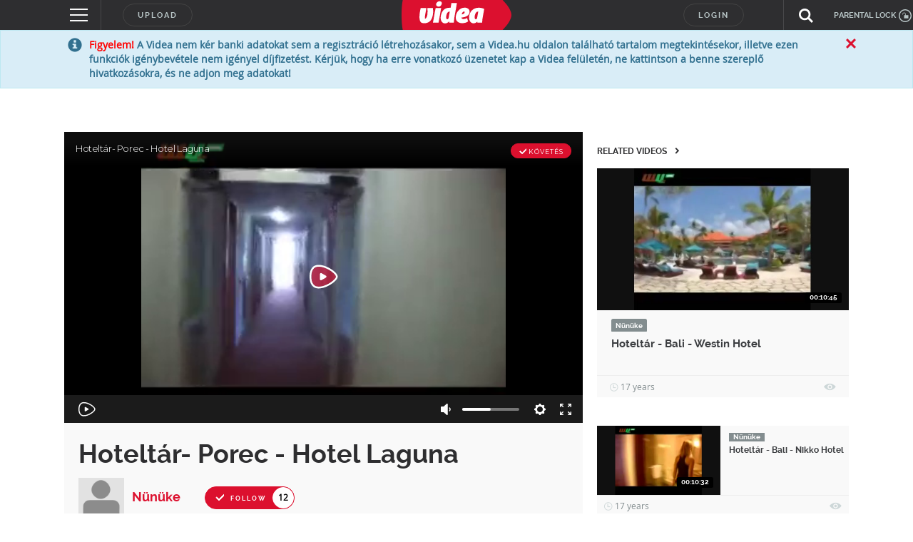

--- FILE ---
content_type: text/html; charset=utf-8
request_url: https://www.google.com/recaptcha/api2/anchor?ar=1&k=6LfkdKkZAAAAAK2gOW_EKgbpovrpfTOSpXst8TkL&co=aHR0cHM6Ly92aWRlYS5odTo0NDM.&hl=en&v=PoyoqOPhxBO7pBk68S4YbpHZ&size=normal&anchor-ms=20000&execute-ms=30000&cb=ctrb5veyww3w
body_size: 49205
content:
<!DOCTYPE HTML><html dir="ltr" lang="en"><head><meta http-equiv="Content-Type" content="text/html; charset=UTF-8">
<meta http-equiv="X-UA-Compatible" content="IE=edge">
<title>reCAPTCHA</title>
<style type="text/css">
/* cyrillic-ext */
@font-face {
  font-family: 'Roboto';
  font-style: normal;
  font-weight: 400;
  font-stretch: 100%;
  src: url(//fonts.gstatic.com/s/roboto/v48/KFO7CnqEu92Fr1ME7kSn66aGLdTylUAMa3GUBHMdazTgWw.woff2) format('woff2');
  unicode-range: U+0460-052F, U+1C80-1C8A, U+20B4, U+2DE0-2DFF, U+A640-A69F, U+FE2E-FE2F;
}
/* cyrillic */
@font-face {
  font-family: 'Roboto';
  font-style: normal;
  font-weight: 400;
  font-stretch: 100%;
  src: url(//fonts.gstatic.com/s/roboto/v48/KFO7CnqEu92Fr1ME7kSn66aGLdTylUAMa3iUBHMdazTgWw.woff2) format('woff2');
  unicode-range: U+0301, U+0400-045F, U+0490-0491, U+04B0-04B1, U+2116;
}
/* greek-ext */
@font-face {
  font-family: 'Roboto';
  font-style: normal;
  font-weight: 400;
  font-stretch: 100%;
  src: url(//fonts.gstatic.com/s/roboto/v48/KFO7CnqEu92Fr1ME7kSn66aGLdTylUAMa3CUBHMdazTgWw.woff2) format('woff2');
  unicode-range: U+1F00-1FFF;
}
/* greek */
@font-face {
  font-family: 'Roboto';
  font-style: normal;
  font-weight: 400;
  font-stretch: 100%;
  src: url(//fonts.gstatic.com/s/roboto/v48/KFO7CnqEu92Fr1ME7kSn66aGLdTylUAMa3-UBHMdazTgWw.woff2) format('woff2');
  unicode-range: U+0370-0377, U+037A-037F, U+0384-038A, U+038C, U+038E-03A1, U+03A3-03FF;
}
/* math */
@font-face {
  font-family: 'Roboto';
  font-style: normal;
  font-weight: 400;
  font-stretch: 100%;
  src: url(//fonts.gstatic.com/s/roboto/v48/KFO7CnqEu92Fr1ME7kSn66aGLdTylUAMawCUBHMdazTgWw.woff2) format('woff2');
  unicode-range: U+0302-0303, U+0305, U+0307-0308, U+0310, U+0312, U+0315, U+031A, U+0326-0327, U+032C, U+032F-0330, U+0332-0333, U+0338, U+033A, U+0346, U+034D, U+0391-03A1, U+03A3-03A9, U+03B1-03C9, U+03D1, U+03D5-03D6, U+03F0-03F1, U+03F4-03F5, U+2016-2017, U+2034-2038, U+203C, U+2040, U+2043, U+2047, U+2050, U+2057, U+205F, U+2070-2071, U+2074-208E, U+2090-209C, U+20D0-20DC, U+20E1, U+20E5-20EF, U+2100-2112, U+2114-2115, U+2117-2121, U+2123-214F, U+2190, U+2192, U+2194-21AE, U+21B0-21E5, U+21F1-21F2, U+21F4-2211, U+2213-2214, U+2216-22FF, U+2308-230B, U+2310, U+2319, U+231C-2321, U+2336-237A, U+237C, U+2395, U+239B-23B7, U+23D0, U+23DC-23E1, U+2474-2475, U+25AF, U+25B3, U+25B7, U+25BD, U+25C1, U+25CA, U+25CC, U+25FB, U+266D-266F, U+27C0-27FF, U+2900-2AFF, U+2B0E-2B11, U+2B30-2B4C, U+2BFE, U+3030, U+FF5B, U+FF5D, U+1D400-1D7FF, U+1EE00-1EEFF;
}
/* symbols */
@font-face {
  font-family: 'Roboto';
  font-style: normal;
  font-weight: 400;
  font-stretch: 100%;
  src: url(//fonts.gstatic.com/s/roboto/v48/KFO7CnqEu92Fr1ME7kSn66aGLdTylUAMaxKUBHMdazTgWw.woff2) format('woff2');
  unicode-range: U+0001-000C, U+000E-001F, U+007F-009F, U+20DD-20E0, U+20E2-20E4, U+2150-218F, U+2190, U+2192, U+2194-2199, U+21AF, U+21E6-21F0, U+21F3, U+2218-2219, U+2299, U+22C4-22C6, U+2300-243F, U+2440-244A, U+2460-24FF, U+25A0-27BF, U+2800-28FF, U+2921-2922, U+2981, U+29BF, U+29EB, U+2B00-2BFF, U+4DC0-4DFF, U+FFF9-FFFB, U+10140-1018E, U+10190-1019C, U+101A0, U+101D0-101FD, U+102E0-102FB, U+10E60-10E7E, U+1D2C0-1D2D3, U+1D2E0-1D37F, U+1F000-1F0FF, U+1F100-1F1AD, U+1F1E6-1F1FF, U+1F30D-1F30F, U+1F315, U+1F31C, U+1F31E, U+1F320-1F32C, U+1F336, U+1F378, U+1F37D, U+1F382, U+1F393-1F39F, U+1F3A7-1F3A8, U+1F3AC-1F3AF, U+1F3C2, U+1F3C4-1F3C6, U+1F3CA-1F3CE, U+1F3D4-1F3E0, U+1F3ED, U+1F3F1-1F3F3, U+1F3F5-1F3F7, U+1F408, U+1F415, U+1F41F, U+1F426, U+1F43F, U+1F441-1F442, U+1F444, U+1F446-1F449, U+1F44C-1F44E, U+1F453, U+1F46A, U+1F47D, U+1F4A3, U+1F4B0, U+1F4B3, U+1F4B9, U+1F4BB, U+1F4BF, U+1F4C8-1F4CB, U+1F4D6, U+1F4DA, U+1F4DF, U+1F4E3-1F4E6, U+1F4EA-1F4ED, U+1F4F7, U+1F4F9-1F4FB, U+1F4FD-1F4FE, U+1F503, U+1F507-1F50B, U+1F50D, U+1F512-1F513, U+1F53E-1F54A, U+1F54F-1F5FA, U+1F610, U+1F650-1F67F, U+1F687, U+1F68D, U+1F691, U+1F694, U+1F698, U+1F6AD, U+1F6B2, U+1F6B9-1F6BA, U+1F6BC, U+1F6C6-1F6CF, U+1F6D3-1F6D7, U+1F6E0-1F6EA, U+1F6F0-1F6F3, U+1F6F7-1F6FC, U+1F700-1F7FF, U+1F800-1F80B, U+1F810-1F847, U+1F850-1F859, U+1F860-1F887, U+1F890-1F8AD, U+1F8B0-1F8BB, U+1F8C0-1F8C1, U+1F900-1F90B, U+1F93B, U+1F946, U+1F984, U+1F996, U+1F9E9, U+1FA00-1FA6F, U+1FA70-1FA7C, U+1FA80-1FA89, U+1FA8F-1FAC6, U+1FACE-1FADC, U+1FADF-1FAE9, U+1FAF0-1FAF8, U+1FB00-1FBFF;
}
/* vietnamese */
@font-face {
  font-family: 'Roboto';
  font-style: normal;
  font-weight: 400;
  font-stretch: 100%;
  src: url(//fonts.gstatic.com/s/roboto/v48/KFO7CnqEu92Fr1ME7kSn66aGLdTylUAMa3OUBHMdazTgWw.woff2) format('woff2');
  unicode-range: U+0102-0103, U+0110-0111, U+0128-0129, U+0168-0169, U+01A0-01A1, U+01AF-01B0, U+0300-0301, U+0303-0304, U+0308-0309, U+0323, U+0329, U+1EA0-1EF9, U+20AB;
}
/* latin-ext */
@font-face {
  font-family: 'Roboto';
  font-style: normal;
  font-weight: 400;
  font-stretch: 100%;
  src: url(//fonts.gstatic.com/s/roboto/v48/KFO7CnqEu92Fr1ME7kSn66aGLdTylUAMa3KUBHMdazTgWw.woff2) format('woff2');
  unicode-range: U+0100-02BA, U+02BD-02C5, U+02C7-02CC, U+02CE-02D7, U+02DD-02FF, U+0304, U+0308, U+0329, U+1D00-1DBF, U+1E00-1E9F, U+1EF2-1EFF, U+2020, U+20A0-20AB, U+20AD-20C0, U+2113, U+2C60-2C7F, U+A720-A7FF;
}
/* latin */
@font-face {
  font-family: 'Roboto';
  font-style: normal;
  font-weight: 400;
  font-stretch: 100%;
  src: url(//fonts.gstatic.com/s/roboto/v48/KFO7CnqEu92Fr1ME7kSn66aGLdTylUAMa3yUBHMdazQ.woff2) format('woff2');
  unicode-range: U+0000-00FF, U+0131, U+0152-0153, U+02BB-02BC, U+02C6, U+02DA, U+02DC, U+0304, U+0308, U+0329, U+2000-206F, U+20AC, U+2122, U+2191, U+2193, U+2212, U+2215, U+FEFF, U+FFFD;
}
/* cyrillic-ext */
@font-face {
  font-family: 'Roboto';
  font-style: normal;
  font-weight: 500;
  font-stretch: 100%;
  src: url(//fonts.gstatic.com/s/roboto/v48/KFO7CnqEu92Fr1ME7kSn66aGLdTylUAMa3GUBHMdazTgWw.woff2) format('woff2');
  unicode-range: U+0460-052F, U+1C80-1C8A, U+20B4, U+2DE0-2DFF, U+A640-A69F, U+FE2E-FE2F;
}
/* cyrillic */
@font-face {
  font-family: 'Roboto';
  font-style: normal;
  font-weight: 500;
  font-stretch: 100%;
  src: url(//fonts.gstatic.com/s/roboto/v48/KFO7CnqEu92Fr1ME7kSn66aGLdTylUAMa3iUBHMdazTgWw.woff2) format('woff2');
  unicode-range: U+0301, U+0400-045F, U+0490-0491, U+04B0-04B1, U+2116;
}
/* greek-ext */
@font-face {
  font-family: 'Roboto';
  font-style: normal;
  font-weight: 500;
  font-stretch: 100%;
  src: url(//fonts.gstatic.com/s/roboto/v48/KFO7CnqEu92Fr1ME7kSn66aGLdTylUAMa3CUBHMdazTgWw.woff2) format('woff2');
  unicode-range: U+1F00-1FFF;
}
/* greek */
@font-face {
  font-family: 'Roboto';
  font-style: normal;
  font-weight: 500;
  font-stretch: 100%;
  src: url(//fonts.gstatic.com/s/roboto/v48/KFO7CnqEu92Fr1ME7kSn66aGLdTylUAMa3-UBHMdazTgWw.woff2) format('woff2');
  unicode-range: U+0370-0377, U+037A-037F, U+0384-038A, U+038C, U+038E-03A1, U+03A3-03FF;
}
/* math */
@font-face {
  font-family: 'Roboto';
  font-style: normal;
  font-weight: 500;
  font-stretch: 100%;
  src: url(//fonts.gstatic.com/s/roboto/v48/KFO7CnqEu92Fr1ME7kSn66aGLdTylUAMawCUBHMdazTgWw.woff2) format('woff2');
  unicode-range: U+0302-0303, U+0305, U+0307-0308, U+0310, U+0312, U+0315, U+031A, U+0326-0327, U+032C, U+032F-0330, U+0332-0333, U+0338, U+033A, U+0346, U+034D, U+0391-03A1, U+03A3-03A9, U+03B1-03C9, U+03D1, U+03D5-03D6, U+03F0-03F1, U+03F4-03F5, U+2016-2017, U+2034-2038, U+203C, U+2040, U+2043, U+2047, U+2050, U+2057, U+205F, U+2070-2071, U+2074-208E, U+2090-209C, U+20D0-20DC, U+20E1, U+20E5-20EF, U+2100-2112, U+2114-2115, U+2117-2121, U+2123-214F, U+2190, U+2192, U+2194-21AE, U+21B0-21E5, U+21F1-21F2, U+21F4-2211, U+2213-2214, U+2216-22FF, U+2308-230B, U+2310, U+2319, U+231C-2321, U+2336-237A, U+237C, U+2395, U+239B-23B7, U+23D0, U+23DC-23E1, U+2474-2475, U+25AF, U+25B3, U+25B7, U+25BD, U+25C1, U+25CA, U+25CC, U+25FB, U+266D-266F, U+27C0-27FF, U+2900-2AFF, U+2B0E-2B11, U+2B30-2B4C, U+2BFE, U+3030, U+FF5B, U+FF5D, U+1D400-1D7FF, U+1EE00-1EEFF;
}
/* symbols */
@font-face {
  font-family: 'Roboto';
  font-style: normal;
  font-weight: 500;
  font-stretch: 100%;
  src: url(//fonts.gstatic.com/s/roboto/v48/KFO7CnqEu92Fr1ME7kSn66aGLdTylUAMaxKUBHMdazTgWw.woff2) format('woff2');
  unicode-range: U+0001-000C, U+000E-001F, U+007F-009F, U+20DD-20E0, U+20E2-20E4, U+2150-218F, U+2190, U+2192, U+2194-2199, U+21AF, U+21E6-21F0, U+21F3, U+2218-2219, U+2299, U+22C4-22C6, U+2300-243F, U+2440-244A, U+2460-24FF, U+25A0-27BF, U+2800-28FF, U+2921-2922, U+2981, U+29BF, U+29EB, U+2B00-2BFF, U+4DC0-4DFF, U+FFF9-FFFB, U+10140-1018E, U+10190-1019C, U+101A0, U+101D0-101FD, U+102E0-102FB, U+10E60-10E7E, U+1D2C0-1D2D3, U+1D2E0-1D37F, U+1F000-1F0FF, U+1F100-1F1AD, U+1F1E6-1F1FF, U+1F30D-1F30F, U+1F315, U+1F31C, U+1F31E, U+1F320-1F32C, U+1F336, U+1F378, U+1F37D, U+1F382, U+1F393-1F39F, U+1F3A7-1F3A8, U+1F3AC-1F3AF, U+1F3C2, U+1F3C4-1F3C6, U+1F3CA-1F3CE, U+1F3D4-1F3E0, U+1F3ED, U+1F3F1-1F3F3, U+1F3F5-1F3F7, U+1F408, U+1F415, U+1F41F, U+1F426, U+1F43F, U+1F441-1F442, U+1F444, U+1F446-1F449, U+1F44C-1F44E, U+1F453, U+1F46A, U+1F47D, U+1F4A3, U+1F4B0, U+1F4B3, U+1F4B9, U+1F4BB, U+1F4BF, U+1F4C8-1F4CB, U+1F4D6, U+1F4DA, U+1F4DF, U+1F4E3-1F4E6, U+1F4EA-1F4ED, U+1F4F7, U+1F4F9-1F4FB, U+1F4FD-1F4FE, U+1F503, U+1F507-1F50B, U+1F50D, U+1F512-1F513, U+1F53E-1F54A, U+1F54F-1F5FA, U+1F610, U+1F650-1F67F, U+1F687, U+1F68D, U+1F691, U+1F694, U+1F698, U+1F6AD, U+1F6B2, U+1F6B9-1F6BA, U+1F6BC, U+1F6C6-1F6CF, U+1F6D3-1F6D7, U+1F6E0-1F6EA, U+1F6F0-1F6F3, U+1F6F7-1F6FC, U+1F700-1F7FF, U+1F800-1F80B, U+1F810-1F847, U+1F850-1F859, U+1F860-1F887, U+1F890-1F8AD, U+1F8B0-1F8BB, U+1F8C0-1F8C1, U+1F900-1F90B, U+1F93B, U+1F946, U+1F984, U+1F996, U+1F9E9, U+1FA00-1FA6F, U+1FA70-1FA7C, U+1FA80-1FA89, U+1FA8F-1FAC6, U+1FACE-1FADC, U+1FADF-1FAE9, U+1FAF0-1FAF8, U+1FB00-1FBFF;
}
/* vietnamese */
@font-face {
  font-family: 'Roboto';
  font-style: normal;
  font-weight: 500;
  font-stretch: 100%;
  src: url(//fonts.gstatic.com/s/roboto/v48/KFO7CnqEu92Fr1ME7kSn66aGLdTylUAMa3OUBHMdazTgWw.woff2) format('woff2');
  unicode-range: U+0102-0103, U+0110-0111, U+0128-0129, U+0168-0169, U+01A0-01A1, U+01AF-01B0, U+0300-0301, U+0303-0304, U+0308-0309, U+0323, U+0329, U+1EA0-1EF9, U+20AB;
}
/* latin-ext */
@font-face {
  font-family: 'Roboto';
  font-style: normal;
  font-weight: 500;
  font-stretch: 100%;
  src: url(//fonts.gstatic.com/s/roboto/v48/KFO7CnqEu92Fr1ME7kSn66aGLdTylUAMa3KUBHMdazTgWw.woff2) format('woff2');
  unicode-range: U+0100-02BA, U+02BD-02C5, U+02C7-02CC, U+02CE-02D7, U+02DD-02FF, U+0304, U+0308, U+0329, U+1D00-1DBF, U+1E00-1E9F, U+1EF2-1EFF, U+2020, U+20A0-20AB, U+20AD-20C0, U+2113, U+2C60-2C7F, U+A720-A7FF;
}
/* latin */
@font-face {
  font-family: 'Roboto';
  font-style: normal;
  font-weight: 500;
  font-stretch: 100%;
  src: url(//fonts.gstatic.com/s/roboto/v48/KFO7CnqEu92Fr1ME7kSn66aGLdTylUAMa3yUBHMdazQ.woff2) format('woff2');
  unicode-range: U+0000-00FF, U+0131, U+0152-0153, U+02BB-02BC, U+02C6, U+02DA, U+02DC, U+0304, U+0308, U+0329, U+2000-206F, U+20AC, U+2122, U+2191, U+2193, U+2212, U+2215, U+FEFF, U+FFFD;
}
/* cyrillic-ext */
@font-face {
  font-family: 'Roboto';
  font-style: normal;
  font-weight: 900;
  font-stretch: 100%;
  src: url(//fonts.gstatic.com/s/roboto/v48/KFO7CnqEu92Fr1ME7kSn66aGLdTylUAMa3GUBHMdazTgWw.woff2) format('woff2');
  unicode-range: U+0460-052F, U+1C80-1C8A, U+20B4, U+2DE0-2DFF, U+A640-A69F, U+FE2E-FE2F;
}
/* cyrillic */
@font-face {
  font-family: 'Roboto';
  font-style: normal;
  font-weight: 900;
  font-stretch: 100%;
  src: url(//fonts.gstatic.com/s/roboto/v48/KFO7CnqEu92Fr1ME7kSn66aGLdTylUAMa3iUBHMdazTgWw.woff2) format('woff2');
  unicode-range: U+0301, U+0400-045F, U+0490-0491, U+04B0-04B1, U+2116;
}
/* greek-ext */
@font-face {
  font-family: 'Roboto';
  font-style: normal;
  font-weight: 900;
  font-stretch: 100%;
  src: url(//fonts.gstatic.com/s/roboto/v48/KFO7CnqEu92Fr1ME7kSn66aGLdTylUAMa3CUBHMdazTgWw.woff2) format('woff2');
  unicode-range: U+1F00-1FFF;
}
/* greek */
@font-face {
  font-family: 'Roboto';
  font-style: normal;
  font-weight: 900;
  font-stretch: 100%;
  src: url(//fonts.gstatic.com/s/roboto/v48/KFO7CnqEu92Fr1ME7kSn66aGLdTylUAMa3-UBHMdazTgWw.woff2) format('woff2');
  unicode-range: U+0370-0377, U+037A-037F, U+0384-038A, U+038C, U+038E-03A1, U+03A3-03FF;
}
/* math */
@font-face {
  font-family: 'Roboto';
  font-style: normal;
  font-weight: 900;
  font-stretch: 100%;
  src: url(//fonts.gstatic.com/s/roboto/v48/KFO7CnqEu92Fr1ME7kSn66aGLdTylUAMawCUBHMdazTgWw.woff2) format('woff2');
  unicode-range: U+0302-0303, U+0305, U+0307-0308, U+0310, U+0312, U+0315, U+031A, U+0326-0327, U+032C, U+032F-0330, U+0332-0333, U+0338, U+033A, U+0346, U+034D, U+0391-03A1, U+03A3-03A9, U+03B1-03C9, U+03D1, U+03D5-03D6, U+03F0-03F1, U+03F4-03F5, U+2016-2017, U+2034-2038, U+203C, U+2040, U+2043, U+2047, U+2050, U+2057, U+205F, U+2070-2071, U+2074-208E, U+2090-209C, U+20D0-20DC, U+20E1, U+20E5-20EF, U+2100-2112, U+2114-2115, U+2117-2121, U+2123-214F, U+2190, U+2192, U+2194-21AE, U+21B0-21E5, U+21F1-21F2, U+21F4-2211, U+2213-2214, U+2216-22FF, U+2308-230B, U+2310, U+2319, U+231C-2321, U+2336-237A, U+237C, U+2395, U+239B-23B7, U+23D0, U+23DC-23E1, U+2474-2475, U+25AF, U+25B3, U+25B7, U+25BD, U+25C1, U+25CA, U+25CC, U+25FB, U+266D-266F, U+27C0-27FF, U+2900-2AFF, U+2B0E-2B11, U+2B30-2B4C, U+2BFE, U+3030, U+FF5B, U+FF5D, U+1D400-1D7FF, U+1EE00-1EEFF;
}
/* symbols */
@font-face {
  font-family: 'Roboto';
  font-style: normal;
  font-weight: 900;
  font-stretch: 100%;
  src: url(//fonts.gstatic.com/s/roboto/v48/KFO7CnqEu92Fr1ME7kSn66aGLdTylUAMaxKUBHMdazTgWw.woff2) format('woff2');
  unicode-range: U+0001-000C, U+000E-001F, U+007F-009F, U+20DD-20E0, U+20E2-20E4, U+2150-218F, U+2190, U+2192, U+2194-2199, U+21AF, U+21E6-21F0, U+21F3, U+2218-2219, U+2299, U+22C4-22C6, U+2300-243F, U+2440-244A, U+2460-24FF, U+25A0-27BF, U+2800-28FF, U+2921-2922, U+2981, U+29BF, U+29EB, U+2B00-2BFF, U+4DC0-4DFF, U+FFF9-FFFB, U+10140-1018E, U+10190-1019C, U+101A0, U+101D0-101FD, U+102E0-102FB, U+10E60-10E7E, U+1D2C0-1D2D3, U+1D2E0-1D37F, U+1F000-1F0FF, U+1F100-1F1AD, U+1F1E6-1F1FF, U+1F30D-1F30F, U+1F315, U+1F31C, U+1F31E, U+1F320-1F32C, U+1F336, U+1F378, U+1F37D, U+1F382, U+1F393-1F39F, U+1F3A7-1F3A8, U+1F3AC-1F3AF, U+1F3C2, U+1F3C4-1F3C6, U+1F3CA-1F3CE, U+1F3D4-1F3E0, U+1F3ED, U+1F3F1-1F3F3, U+1F3F5-1F3F7, U+1F408, U+1F415, U+1F41F, U+1F426, U+1F43F, U+1F441-1F442, U+1F444, U+1F446-1F449, U+1F44C-1F44E, U+1F453, U+1F46A, U+1F47D, U+1F4A3, U+1F4B0, U+1F4B3, U+1F4B9, U+1F4BB, U+1F4BF, U+1F4C8-1F4CB, U+1F4D6, U+1F4DA, U+1F4DF, U+1F4E3-1F4E6, U+1F4EA-1F4ED, U+1F4F7, U+1F4F9-1F4FB, U+1F4FD-1F4FE, U+1F503, U+1F507-1F50B, U+1F50D, U+1F512-1F513, U+1F53E-1F54A, U+1F54F-1F5FA, U+1F610, U+1F650-1F67F, U+1F687, U+1F68D, U+1F691, U+1F694, U+1F698, U+1F6AD, U+1F6B2, U+1F6B9-1F6BA, U+1F6BC, U+1F6C6-1F6CF, U+1F6D3-1F6D7, U+1F6E0-1F6EA, U+1F6F0-1F6F3, U+1F6F7-1F6FC, U+1F700-1F7FF, U+1F800-1F80B, U+1F810-1F847, U+1F850-1F859, U+1F860-1F887, U+1F890-1F8AD, U+1F8B0-1F8BB, U+1F8C0-1F8C1, U+1F900-1F90B, U+1F93B, U+1F946, U+1F984, U+1F996, U+1F9E9, U+1FA00-1FA6F, U+1FA70-1FA7C, U+1FA80-1FA89, U+1FA8F-1FAC6, U+1FACE-1FADC, U+1FADF-1FAE9, U+1FAF0-1FAF8, U+1FB00-1FBFF;
}
/* vietnamese */
@font-face {
  font-family: 'Roboto';
  font-style: normal;
  font-weight: 900;
  font-stretch: 100%;
  src: url(//fonts.gstatic.com/s/roboto/v48/KFO7CnqEu92Fr1ME7kSn66aGLdTylUAMa3OUBHMdazTgWw.woff2) format('woff2');
  unicode-range: U+0102-0103, U+0110-0111, U+0128-0129, U+0168-0169, U+01A0-01A1, U+01AF-01B0, U+0300-0301, U+0303-0304, U+0308-0309, U+0323, U+0329, U+1EA0-1EF9, U+20AB;
}
/* latin-ext */
@font-face {
  font-family: 'Roboto';
  font-style: normal;
  font-weight: 900;
  font-stretch: 100%;
  src: url(//fonts.gstatic.com/s/roboto/v48/KFO7CnqEu92Fr1ME7kSn66aGLdTylUAMa3KUBHMdazTgWw.woff2) format('woff2');
  unicode-range: U+0100-02BA, U+02BD-02C5, U+02C7-02CC, U+02CE-02D7, U+02DD-02FF, U+0304, U+0308, U+0329, U+1D00-1DBF, U+1E00-1E9F, U+1EF2-1EFF, U+2020, U+20A0-20AB, U+20AD-20C0, U+2113, U+2C60-2C7F, U+A720-A7FF;
}
/* latin */
@font-face {
  font-family: 'Roboto';
  font-style: normal;
  font-weight: 900;
  font-stretch: 100%;
  src: url(//fonts.gstatic.com/s/roboto/v48/KFO7CnqEu92Fr1ME7kSn66aGLdTylUAMa3yUBHMdazQ.woff2) format('woff2');
  unicode-range: U+0000-00FF, U+0131, U+0152-0153, U+02BB-02BC, U+02C6, U+02DA, U+02DC, U+0304, U+0308, U+0329, U+2000-206F, U+20AC, U+2122, U+2191, U+2193, U+2212, U+2215, U+FEFF, U+FFFD;
}

</style>
<link rel="stylesheet" type="text/css" href="https://www.gstatic.com/recaptcha/releases/PoyoqOPhxBO7pBk68S4YbpHZ/styles__ltr.css">
<script nonce="IEjADmGeVBOq2TFYWI1b9g" type="text/javascript">window['__recaptcha_api'] = 'https://www.google.com/recaptcha/api2/';</script>
<script type="text/javascript" src="https://www.gstatic.com/recaptcha/releases/PoyoqOPhxBO7pBk68S4YbpHZ/recaptcha__en.js" nonce="IEjADmGeVBOq2TFYWI1b9g">
      
    </script></head>
<body><div id="rc-anchor-alert" class="rc-anchor-alert"></div>
<input type="hidden" id="recaptcha-token" value="[base64]">
<script type="text/javascript" nonce="IEjADmGeVBOq2TFYWI1b9g">
      recaptcha.anchor.Main.init("[\x22ainput\x22,[\x22bgdata\x22,\x22\x22,\[base64]/[base64]/MjU1Ong/[base64]/[base64]/[base64]/[base64]/[base64]/[base64]/[base64]/[base64]/[base64]/[base64]/[base64]/[base64]/[base64]/[base64]/[base64]\\u003d\x22,\[base64]\x22,\x22wpoUeMKKM0deNsOKCMKIVMKiwqxZwpxofcODDn1vwoXCmcO8wqXDojhrS33CmzpDOsKJU2nCj1fDglTCuMK8RcOsw4/CjcOmZ8O/e2bCiMOWwrR3w64IaMOLwoXDuDXCisK3cAFzwrQBwr3CmxzDrijCihsfwrN5Ew/[base64]/CuwRseADDqHBkwq1KwofDr0o2w5QUGMKxTl4LJcOXw4QzwphMWjdeGMO/[base64]/G8KFHyDCv15qwpk0asKzE8KywrQ8w7HDv8O4dcOeMcOQJ3kqw7/DucKTWVVOd8KAwqEMwp/[base64]/Dnx/Cj8KZVcK3JMOxRsOiwpoYw63DgW9aw6A3bcOQw4LDi8OVTBYyw7LCrsO7fMKrWV43wr58asOOwp9IHsKjEMOGwqAfw6/CkGERB8KlJMKqEX/DlMOcYMOGw77CogYRLn9gKFgmIw0sw6rDtx1hZsOBw7TCjMOjw6XDl8O7WsOKwoDDqcOGw7DDmApLX8OCQ13Do8OAw5Ajw4zDmcOEEsKuXRXDpR/[base64]/CrgIgw7VYNTZoWT9/woLDrcOjw5XCvMKfw5/Dj37CtGVWJsKiwq5SD8KnBnfCiVNtwq/CncK5wr7DscOjw5jDtSrCuy/Dk8OowrEywq/CvMOaelxmVsKYw47DpnrDvDnClz7DrcKULwJrBG8rbmpGw5whw4hPwpfDm8KCwr9iw5jDoF3CvU/[base64]/[base64]/[base64]/CtGjDr8O2M3Zsw6XDm3t8wrc4FCvCuQxlwpDCpyrDrUsYSkZVw5TCm1liaMOYwpcmwrTCvg8rw63CvQ5Yd8OdDcK5IcOcMsOeZ17DpA9rw7fClSvDhCBrWMKJw7QJwpzCvcOKWMOINn/DscOoZcOTUMK5w7PDkcKPMhplTcKqw5XCnyfDiCEQwqdsF8Kaw57CgsOWMTQsZsOdw6jDkHJMXcKqwrjCilzDqsOEw6l+YWBCwr3DjEHCqcOMw6IEwonDu8K/w4vDjUdcXUXCncKNGMK5wpjCrcKEwpg2w5HCi8KUGlzDpcKHRDTCssKVTA/[base64]/[base64]/DjcKyJMOdc8OYVMOkwqFzMMKtSR4AQ23DiDXDn8KNw4VVPHPCmTBJbARrDiEDJsOxwqzCh8O2UsOaZksrCEzCk8OyZ8OTKMKMwqUpQsOow61NA8K7wrwcMgtLFG4cUkQQT8OhH3zCnWLDsis+w6BVwp/CscO9MGIuw7xmRsKowoLCo8Kww7HCgMO9w4fDlcO4CMOfw7oGwpHCrhfDg8Krb8KLWcOffV3DkWESwqYiMMOcw7LCu3FZw7gTbMKCUjrCpsOWwp1WwqPCrDMmw6DCqQBOw5DDkWE4wp8gw7d5PWzClsK9GcOsw45xwq7Cu8K5w7HCsGvDmsKtWcKAw6/ClcKba8OkwrbCgULDqsOrQXXDjH1ZesObw5zCgcK/KTRdw4pOw60OAH8GUsOyw4bDksKdwqPDr2XCrcOcwol+NDDDucK8e8KDwoTCrxsRwq7CgsOzwoQuNMOqwoVOasKgOj/CrMODIhzDmVXClDfDmRvDi8Obw7gawr7DsHRMSidSw5LDj07Dngx9ZlgGVcOkasKEV3LDjcO5NEcFXQzCimPDq8Ozw6oOwoPDksK+wr0Ow5Quw4LCvzrDtsKeYwXCgkPClnQKwo/DrMK9w71FdcKJw5bCmXMXw5XCmsKwwrMnw53CimVLFMOnHT/Di8KlPcOPw6AWw4M1TkPDkcOZfjXCgDxRwowLEMOywrvDkX7ChsK1wqAJw47DoUFpwr0jw6LCpCLDnHfDj8KXw43CnwLDkcKvwpjCj8ODw5obw6jCtA5PVn9xwqdUYsKdSMK/PsOnwp9jdg3CnnzDkyPCosKFJmPDhsKmwrrCh3IawqfCm8KxB2/CuEFJE8ORahDDlH4VHQkHKsOjBE45RWvDrWLDg3LDl8KLw5PDtsOUZsOtc1/[base64]/Ds8KTRzLDl8KTPsOpw7nDqlBPwpIzw7PDj8KyZkwowoXDpggvw5rDh1XCumM8UHXCoMKQw6vCjDlOworDqcKUKl5Cw6zDszQowrPCvHYdw5jCm8OKScKlw4xWw5sxAsOQGDnCr8K7b8O3OTfDt1gVLUJaZ0vDnHg9F1jDhMKeBXBgwoVkwrUrXHQqIcK2wr/[base64]/CgArDpVB/w7V6BEZmw5ExclXDlFDCjALDoMO3w6rCvGkdfVzCiVwmw47Ck8K+UG4QNG7DsQkjJcKqwrLCp17Csh3CrcO9wqzDnx/CkVvCvMOGwrDDvMOwacOgwqBQAWMDeW/Cm3bCgkRlw5PDqsO0Uy8SMsO6w5DCiEDCszcwwrXDpWl7c8K9Gn/CrwbCvMK4JcO0CznDmcOhXcKRHcK8w4TDtgJsAQ7DmWAvwohTwqzDgcKmQsK1NMK5EcOQwq/Dj8Olwq8lw6slw6DCuV7CmytKJXNbw5cZw6jClB1hT2ItXhhKwrEpWWlXEMO7wrvCnzzCvh8RU8OAw495w5cmwozDiMOHwpcaBULDisKPVAvCsRpQw5tQwq/DnMKVecOqwrVVwoLCrhlvP8OWwpvDhCXDgDLDmMKww61ewo9wI3tSwoPDisOnw6TCrDEpw6fDvcKTw7R3GntDwojDjSPCgyJvw53DtAzCkTRGw4LCnQLClWlTw6vCui3Ds8OcKMK3esK4wq7DojXCkcO9AsKJeF5TwpjDmk7CnsOzwp/ChcKzOMOew5XDg0pECMKuw6rDusKaSMOqw4LCrsOhIcOfw6onw5Z3MRQ/fMKMOsK5wogowoo+wqc9REF3fzzDixDDoMKzwrM/[base64]/DncKwZDLDicKMwpldwqHCpcOkEFwPFMK/[base64]/ClsKhU8Kqw7PCv2dAwow9ZVEDaCbCjcOOw7p0wpfDhcOiF1R7bsKuTy7Cj23CtcKhe1xcNDTChsK2D0J3djMfwqAFw6XDh2bDl8KHOsOWXmfDicO5NDLDl8KuOz8ow7/Cs37DosODw4LDqMKtwpATw5bDtMOWZSvDhkzClEwIwoISwrDCszlCw6/[base64]/w5EXHcKew5Z3wpMdw53CtMOHCHrCt8KZETMTRMOFwrB5f3ZOEEHCj3LDnXdWwqRfwpBODgs1C8OGwohXMQ/CvBDCr0AOw4h3TQzDisOdOl3CuMKZeEnDrMKxwqtaUG9BVTQdLyPCssOrw6bDoWbCscOyScOZw705wpk3WMOswoN5wrXCvcK3H8Kzw7ZtwrJAT8KXPsOMw5wNLcOeB8OewopZwpEDUDNOaUdiVcORwpbDiQDDt3kzH1bCpMKZwqrDmcO9wpXDpMKMLgYaw6s/C8O0U0HDqcKzw6pgw6XCgcOHIMOOw5bCqlZbwpnCocO2w7tNYgg7wobDh8OhJCR8H3HCjcOxw43DhTBdIsKqwpTDpsO5woXCisK7P0LDm1fDrcO1PsOZw4pESW8KbgHDpWpzwp/DqnpkNsOhw4/[base64]/wp3DjMOOw6IUH2DCk0vCr2gjwrogwqHCrsKuRR7DpsOLHRbDu8OZH8O7US/[base64]/wp3CksKzRcO1P8Oew5Vzb0gdZ8KmwoLDvMKtRsOfcFRABcOAw71Ew7zDsWoRwqvDncOVwpFywpt9w73CsAzDjmDCpVnDvcKncMOVCQhmw5LDm1LDoUoiem/DnznDsMO6wpjDscO/QHl+wqDCnMKxc2/CjMO6wrN/w5JXK8K3A8KPLsKOwrINccK+w6Irw6/[base64]/[base64]/UsOZw4Fmw6d2WiFowrE9wpdgZTbDoi0RI8KvFsOpecKewptdw7Y3worDnkRbTFHDnXI9w45TJghTOsKBw4vDoANPe3HCiWvCsMKYE8ORw6HDhMOQTSINMQRNVz/[base64]/[base64]/w4jDmsKka0VbPMOKw4pSRkBYwonDqyczS8KMw6fCkMOxGW3DiR5tAz/CgRrCpcKCwo/[base64]/Cm8OCTsKWVVXDqzDCjsKOYMKuGMKFw4nDsUMww5/Dl8K5QBcSw47DmSjDk0NqwoNEwoTDgmlRHQzClzbCml4nDGfDiyPDp3nClAXDsSUJHwZrCWbDkxgaM0AiwrlqMcOHRnUjRGXDkUV/wpt7XsOwMcOYX3VST8OuwobCsExFWsK1bsOyQcONw5s5w48Rw5TCm3kiwrtUwpXDsAPCqcOPFXrCll4tw4LCjcKCw69vw4Rrw6JqO8KMwq5vw67DpFrDjnYRYTpUwpzCkcKGXcO1bsOzScOLw5/CrU/DsXbCgMKJIW0gXAjDsxRrbcKdBh5PJcKIFMKsbH0GHVUpd8K+w5wYw4crw6PDm8KyLcO3wq8fw5vDhkR6w6ZjUsKDwronS3I3w5kmEsO7w557EsKPwrfDn8KQw6UNwostwod2eUgUcsO1wpIkEcKiwq/DosKYw5hEOMKHLQUNwoctT8Okw5LDqC9ywojCtV9Xwok9wrzDq8O8wofCoMK3w4/[base64]/w43DsxrDqgHCk8OFwrXChkIwwo3Do8K6GUx7wpfDm0zCkA/DszvDsnJswp4Vw6klwqItCCR7RllaJcKtN8OZwqFQw7PClFJwLiQvw4XChMOlNcOFaHIEwr/DkcKGw5PDg8O1wrgrw6zDlcOUA8Kmw4DCisOhcSkGw7/CiCjCuibCuFLCvy7DqWzCh19cV3gbwpJkwrHDrkxswrzCpsOywqnDjsO7wqY+woklAMOHwptdK1UCw7ZgI8OUwqZsw7U7BGcOw48oYy3CmMOJIHcLw7/[base64]/[base64]/DgMKeMibDhRAeLcKGw6XDgcKfcW3CvWDDm8KAEsOrH07Dn8OeGcO+wpTDoTxqwpzCusKARsKmeMOhwozClQZ0RzLDvQLChRNYwqEpworCtMOuKsKvf8KAwq9UPkhXwo/[base64]/wofDncKEMsKXw6gBwqcRwrPDkzbCoEIrZgJvQ8O6wqAJD8OLwq/CgsObw69nQDl0wpXDgSnCsMKoeHdsKnfCmhHCkDBjTQ8rw6HDuDZGJcKfHsK3KjDCpcOpw5nDhD/[base64]/Dp1xVO8OTw7TCv8KkH8Kpwr0+wp7CjsO6R8KawqvCmzHCl8OXH1NoMCZNw6jCkB3CsMKQwr9Tw4LCl8KCwoDCusK3w40SJSFiwq8GwqF1PwUIWMK3LFbCuDd8fMOmwosmw4JuwoPCtybCscOiP0fDvMOcwpM7w4ciKMKrwoLCgV0uOMKSwowYSSbCqFVTw6/[base64]/Dl8KzA2low7nDkm4kwp8qZsOww4DCjMKiwpTCtGA2JypLXixOUkhLw7rDggwhK8Kswo4gw5rDpTt+esKQI8OERsKXwo3Ck8ODHUd0TCHDtyMzcsO9Wn/CiQwywprDj8O7ZcKWw7zDl2vClsKrwod/wqp8W8KywqfDscOrw79qw5zDk8ObwrjDkS/Cnz7CqUnCpcKWw5jDuzLCpcORwr3Du8K6J2AYw450w5hibcO4RybDhcOkVA3Dt8KtC2bChEnCucKNX8K7bX4OwojClkQ3w5Auwp4Gwq/CjDLCh8KrCMKNwpoZUhpMdsOxFMO2K2rChyNrwrYsP0syw5HCpMKdXV/[base64]/Cs8KmNAh9JMKQLcOtJcK+JA1rE8KIw6nCgQrDs8Ojwq9YTMKUE2UZNMOlwqnCmsOTbMOyw60eEcO9w4cMZ0fDsk/DmsOdwo1uRsOww5A7FzBBwo8XNsOzSsOFw5EXRMKWPSsgwonChcKkw6JywojDr8KKHmvCn13CsUE/DsKkw550wozCn1EOSF8XG2k+wqUgCE0WA8OUO3E2F3rChsKRHsKTwpLDvMOsw4rDti18MsKEwrLDlB1IG8Oxw4R4H1rDlyRDZ0QRwqnDlsO1wqnDqU/Drw0dA8KEGnBewoDCqXRDwrHDnjjDsyxdw4/[base64]/[base64]/DiMKawqs2ZsO3wp0yw613wqlSw4LDu8K/R8O0wqdBw4JzXsOnAMKTw7vDvsKFJUR0w6bCpls6IU1eQcKecj1pwpHCvVbCky97U8KQTMKHaR3CuU3Dl8OVw6/CpMO+w6wGDUHCiD9bwp4gfA0TDcKyXWlWJGvCkhtHT25ybnY+BUw1bA/DsR9WQMKtw7kJw4jDosO9VsO3w4wcw75MenjCiMOXwqBDGgTCvTBywpDDi8KqJcOtwqBWIsKIwpHDjcOMw7zDkD/[base64]/[base64]/UQJcRcKxHztUJ3RtbMK/[base64]/[base64]/CpsK8w5nCg0PDkS4IPcKYNSPCj0bDtXIdIMK3AyxSw4tiSWhvYcKGwoDCq8OgV8Oww7fDi1tewoQqwr/ChDHDk8OHw5Rsw5DCvRTDjhnDjnd5e8OmfkvCkQ3CjAzCkcO0w7srw47DgsOtazDCszNOw4UfU8KbEBXDvTMhGGHCjsOxAHcBwrQ1w4x9wqtSwrsuWcOwVsOnw4MTwpEdBcKyL8OYwrYNwqHDgGRewp55wonDgcKcw5zCmBBDw6TCucOkP8K2w7/[base64]/Cq1IxAsOrwqc8TsOKZBlSb8KOw7MDwpxMw4zDhVs7w4XCgXpdNFwhdcOyJRYcS3/[base64]/wrQgwq0Rw5BEUsOoccOdwrvDjsOcXRfCtX/[base64]/L8KSwqDDkA7Cs8KDw4jCo8Kfd1zClcOvw78Cw7Bmw7kGw6I9w7XCskzCkcK/wp/[base64]/Dm8KEcjTCo8KMwpnCtcKkK8KAw6XDgMOlw6/DoF/Ckkc3wpvDjcOrwrs8wrwxw7XCqMOhwqcRe8KdGMOmb8K/w43DgV0KV0Edw6HCqTU3wpTCvcOZw5x5E8O6w5dxw6PCj8KewqNmwrMfNwRsCMKIw5hPwrg6RVbDksKfHho+wqg7C0bCsMOUw5JNecKGwrLDlHAAwpBvw5nCpGbDmFpJwpvDrRw0XmZsBFZuU8KjwqAQwqQTd8OxwrAOw4VbOCnDmMK/w75Hw74nC8O1w7rCgzoLwp/CpU7DgCcMI1c2w7AVa8KiH8Okw5gDw7EgCMK/w7PCjFrCgTbDtMOkw4DCv8OELgTDkirCqixvw7A7w4dYagklwq3DhsK/DVlNVsK9w4BwMFoGwpRKES7Cs3VUWsKAw5cJwqZHCcOheMKtfDYfw7PCkyR5Cws7f8K4w4kydcOVw7zCoUVjwoPClcOywpdrw61+wp3CqMK8wprCjMOlDnXDnMKuwpQZwqVRwoMlwpwUTsKUd8OKw6gWw5M+JRnDhE/Dq8KmDMOUcBcuwpo9TMKkUCvCijMpRsOLK8KFbcKJfcOcw4PDusKBw4PDlMKkBsO1eMKXw77CpVRhwr7DtybDgcKNYXPCnmw1PsOScMOmwq/[base64]/[base64]/DiRHCuyDCucKtF8OIw4x2wrDDu2jDsMKRwpNbwo7DpsO0LnJbDsODAcKTwpgfwp4sw5gnaUDDgxnDpsOodSrCmsOTQWBJw6JnSMKyw7Upw4w5Q0oYw6PDkhDDpRjDhMOaAcKCHGbDmBJfWsKbw7nDt8OtwqrCjSZoPlzDhm/[base64]/wqrCty1uw68YUhRmJMKaIE7Ck1ohbFPDgsKSwoXDnsKXVQPDv8O9w6IqPMKUw5DDgcOBw63CgcK7WsOcwo1Yw48wwr7CssKKwo3DoMKxwo/DjMKPwonCtUFnSzLCucORYMKPPk1lwqZkwqXCgMKfw6nClALCusK3w5rChDhCMhEAK1HCnELDvcOHw4liw5ZCPcKpwoTCicKBw6Ahw7V9w58bwqwkwoNmDcOlO8KlEcO1TMKSw4UWN8OIVcO3wprDrDbCjsO5XWvDq8OAw75/wqNCdFR2XzPCm35RwrzDusOpY3ZywoHCgj7CrSlXQcOWeB5mPwg0bsO3cElqY8OdIsKASVrDoMOsZzvDtMKtwo5PVRvCpsOmwpTDl0/DjmfDhytgwr3CvMO3ccKbYsO/[base64]/[base64]/CmDzDjD46T8KmQ8Olw44GPCswAcKJwr3Cty8XYMKyw7phGMKENcKLwpQGwpUbwoY+wpzDkWrCrcOfZsKsFMKrPQ/[base64]/w5zDuUF+ccKRw4bDm8OyFcKww6EVBEEsacOhwpTCqTXDtCjCkcOJZlJvwoUTwoFxSMKqLwPCscORw7bCuijCuEV8wpjDu2/DsAnClTFOwrfDl8OGwqkVw7YMYcKLNmrCkMK5H8OhwrPDjBcBwqLDgMK0JwwxVsOHO2AsbsOCXE3DnMK1w73DnmBSHyICw6LCrsKZw5dJwrvDrAnCqQY8wq/DvVJlwp4wYANxcHXChcKfw4HCj8KDwqE6MnPDtAcPwqp+LsKIbsK4wqHCmwoKUgPCm3vCqHQXw6Zvw7zDiSNeXERDDcKmw79uw6kpwoY4w7rDjT7CgC3CrMKOwrzDujxwd8Kfwr/[base64]/CtCZODjEvwo57w6FgQsKbYcKVw63DknHDm0N3eSnDviDDjMOlC8KvckEbw5I7JxrCmE9mwpwjw6fDrsKFDEzCs0fDhMKFSMKhUcOow7o/YMOWPcOwUk3DoiJAL8OLwqLCqi0Lw6vDosOVdsK+S8KDBi5kw5dqw4Fsw4kFKC4EYBDCixnCkMKuJnwDw4HCkMOtwq7CgxdUw44Xwr/DrwrDsWIAwpzDvsO1C8OpZMKWw5pwOsOpwpMMwqTClcKpcCoae8O2c8Knw4zDlnozw5UqwrLCkG7Dn2FwaMK1w7IdwowtJ3rCosOmFGrDtn9cSsKoPljDolbCm3rDsQthJsKkCcKzw6nDlsKLw43CpMKMVcKDw7LCvGLCjFTDlRZTwoRLw7Y8wppGK8Kqw5/DsMOOXMKwwrXChQbCisKGX8OfwpzCjMOZw4fDgMK0w6daw5QEw5B8YgDDhBfCnl49TsOPfMK+ZMKGw53DvFl7w4pUPQzClxwpw7EyNlvDmMK3wojDgMKOwrLChVBYw6PCj8KSHcOow5EDw5otJsOgwot5PcO0wonDt3bDjsKNw5nCm1IsFMKvw5tIEW/Cg8KVBBPCmcOjBkgsQRrDqA7CqmRlwqcDM8KvDMOZwqbCpsOxCUvDgMKawqjDpMKMw4lVw4ZVd8KwwqTCscK1w73DtVDCkcKCIyVVQWzDnMO5wroUBz42worDgUd6ZcKvw6oObMKBbm/CoR/[base64]/DvsOrw5TChcK2fRUJMsKWRsONwpkpwqsnUkfCvcOFwpsAwprClUTDqj7DqMKTSMOteEIEEcOtwrZ2wqvDuB7CiMOlOsO/ew3DkMKMTsK/w5gEAikELlhySsOrUH7CvMOrSMO5w4bDlsOREMO8w5ZZwo7CjMKlw7Q6wpIFLsOzbgJ9w7JOZMOFw61Rwqwwwq/[base64]/SMOfH2UCYUPDqMOWwrTDrzzCumYwwqPCti/Cv8OLw4rCpMOzPsOnw6vCtMKPTQo/H8Kyw5vDuUN0w77DhEbDi8KdFlrDt3ETV0cUw7bCqHPCrMKFwpjCkE5ZwpA6w7tWw7Q6UH/DpjHDrcKqwoXDq8KfSMKIQkZePRTCm8KKN1PDiw0RwonChHNUw7AdL1pqfDNXwpbCiMKhDSsOwrbConxow5Asw5rCoMO9YTDDs8KUwofDiUzDtR9Hw6vCl8KTTsKpwojClcOaw7x3wrBwBcOiJcKBGcOLwqnCk8KPwqPDmkTCixrDrsOSUsKewq3CoMKjfcK/[base64]/Cu8KAMBY1KC5qw7PCoxFIDwPCrmNFwq3DrcKWw5ERK8OTw6FWw4luwqAeFh7CrMKuw61WXcKww5cqRcKcwrJEwo/CiyN+AsKFwr/CqsOQw55CwqjDmBnDi2ADCBRlZ0vDosO4wpNodHgzw4jDvcKJw6rDuEXChMOFXnUcwqnDnH42I8KzwrbCpcO4eMO6C8OlwqPDoHd1AXXCjzrDpsORwqXDk2bDj8OECgLDj8KLwpQEBG/DiHrCtCbDogTDvB8Mw6rCjkZ5dmQoVMKMFRwxBHvCoMOTd2tWbMOqPsOewo8+w4NeUMKmRH87wqrCvcK3DD/DrMKwJ8Kew4RrwpEKegt9woDCmwXDnCQ3w5NZwrFgCsK1wqkXYA/ChcOEQFYhwoXDrcKBw5XCk8O3wqrCrAjCgwrCoHnDn0bDtMKyckrCpFkIJsKIwoNHw77ClRjDncOYBiXDomPDp8KvasO7CcOYwqbCnVQIw50UwqkYBsO7wpx2wrDDn2nCm8K+CTPDqwwGW8KNMCHDoVcNMnMaTsKzwr/DvcO+woZDcWnChMKpEGJgw6JDMXjDmS3Cg8K3bcOmW8ONcsOhw4TDkQXDn2nCk8K2w6NZw5xyEcKHwobChVzDskTDn33DnWPDsjPCpk7DkgMVfFbCunsNNklbH8O2ORDDg8O8w6TDqsKAwpwXw78qw43CsH/DnTgtSMKoNgluVQDCjsONLhXDoMObwpnCsjVXDXDCvMKVwo1hX8Kewpgswpk3LsOHNBBhMMKew65rWyNpwpERMMOmwpF7w5QkHsODdBjDvcKXw6sDw6fDicORLsKUwo1MRcKsYkPDpVDCp1/CmXJ9w4IjchdJNDXChwYkEsOawppnw7jCpMODwqnCu1sfIcO7d8O+HVYiC8Ohw6olwrDCjxx0wr4vwqNWwoTCgT9KOxlYRMKIwrvDsSTDpsKGwpjCtHLCmG3DgBgaw7XDgi1dwpbDpGYPb8O8REY2L8OofsKwPn/DgsKtAMKVwo/DhMOAZghvwroLdg9ewqVCw7TCgsKRw5vDiHbDmMKow4lrUcO6b0fChMOFXkBmwrTCv2HCosKrD8KsWX1UHj3DtMOpwp7DgTjDon/CisOyw6k0dcKxwqDDombCiCEWwoJ1EMKSwqTCscKIw5TDvcO6XBXDqsOiJj7CoyRZHcKmw7YaFlpUDjMnwoJkw4EYdlAdwrPCq8KmVi3Crn1GFMOWblHCvcOyeMOrwq4VNEPDr8KxKFrCmMKOJUU7ScO/[base64]/dsORDBjDrsK7w7PCtxljwobDkMKzM8O3w6E+HsO/w6jCgCNWH1QRwrIfaXrCn3dqw6TCg8KIwp1ywqfDnsOIw4rClMKULkbCskXCoBnDmcKuw7JJUsK5Q8O4wq9NLk/[base64]/Cqk9Tw71UwpbCmsKAwo/Dk8KvfyNiwrs2OUc4wp/CqEV8wpEIwqnDp8KfwoZSBSY+SMOww496w4UeZxkIXcO4w7FKPHUtODPCnzfClAA0w5DCmRvDvsOPPSJAfcKwwoPDuQrCuSMkFEfDrcOkwpVLwo5yHsKQw6PDusK/wrfDq8OMwrrCusKLDMOfwo/CowLCo8KHw6AsfsK1PFB1wqDDiMOww67ChUbDojxLw6fDlHQBw6Rmw6nCncOGFwfCm8OJw7JxwoPCmUkjRTLCunzDqsKxw5fCn8K9CsKSw5B0XsOgw6rCj8O+akTDihfCnXdIwpjDszzDp8KqAAgcL3vCpcKFdcK/ch/DgSXCpsOqwq0EwqTCq1PDmWhwwrDDo2fComrDh8OMU8ONwrfDnEUeHkLCmTQXIMKQe8OCZQExMmfDoUUab1rDkToMw6FWwqPCr8OtTcKswq7DmMOEwpDChCBVKsKmXmHCiAM9woTCoMK2amUgZ8KBw6Y+w6A3Vx7DgMKwWsKGSkHCukHDv8KHw4FoNHY/X11ww59dwqhtw4HDhMKEw4PCnADCsR1LZ8Kjw5w4BhPCvMOOwqJ6KydrwrUKfsKBTwzCkyYZw4LDkC/DpGs3UH8IPhLDuQ9pwr3DgMOsIzR+PcKtwqplbMKDw4DDhGUqEmE8UcKTbcKvw4nDusOIwoQpwqvDgxLCu8KowpU7w5tJw6wecGXDtU8Pw6LCsG3DtsKxW8Kiwo06wpTCo8OAX8O7eMKowqFJUnDClkVbNcKvVMOxJMKCwrUmJk/[base64]/w4zCjHzCl8KUw5fCusOpcMOKYGkfLGQ0aUPDgnt6w63CrUXDu8OscgFQfcKJfFfDnl3DijzCtMOtPsKfVz7Di8K1aR7Co8OFAsO/O0XCpGLDu1/DpSk3L8KJwpVVwrvCvcK/wpzDn3DDr0A1CR5Xa3dgUsOwLCRxw5HCqMKWDDsTJcO3Ljh/wqvDtsObwqhrw5DDkyLDtybDhsKKHGLDunUpC1hQJ0k6w64Lw4nCpSLCpsOpwoHCoVAOw7/Co0ASw5XCswQvBiDCsmfDmcKBw74ow5zCmsK8w6TDhsK7w6t6XQQWJcKTFVgowoLCmMOTaMORPMOTR8Ksw5fCiTo4KMOub8OtwrRVw4bCjW/CtFHDssKCw4DDmTB0N8KlKWhIPjrDmMOTwpkIw7fCmsOwOX3CnRoEBMOYw6R7w68wwrBGwrDDvsKEZFrDpcK+w6rCiUzCicKvTMOpwrF1w5nDpXvCrcKsKsKDXWNHDcKUwq3Ds2Z1a8OkTcOawqFxZ8O1IxY4O8O/LsOEw5fDqhlYd2spw6rDncKhVQHCpMOVw43CqQHCg3nCkhPClAxpwqLDqsKWw7HDlQUsFUUAwppXdsKtwrVRwpbDg27Ckz7Dv20aTQrCpsOyw4HDt8K1CXPDgn/CinDDiiDCisKCdsKjBMO1wrFMD8OfwpB+c8KDw7UaQ8OSw6Y/V2V9bkTCtsOsIgDClgXDpHXCiFjDghdNIcOWOQw5wpjCusKmw6lnw6p3CMOcAirDuSLDicKxw65JGETDnsOEw68aaMKGwpjDrsKzb8OIw5bCogk0wpLDjGhkBMOawpHCgcO8E8K+AMO2wpUtVcKNw4BdUsO+wp/DkzXCu8KAOAXCtsOzU8KkOcOhw7vDlMOyQQ7DjcO0wpjCocO8c8K/wqrDo8Oaw6p0wpNgLBQBw51FSV1vUyHDgEzDp8O2GsKuRcOZw5c2B8OkGsOMw6wjwovCqcKVw5bDhx3Dr8OedsKkPDBNYTLDvMOLBsOFw6LDlcOvwql4w6vDoj0WAFLCtwMwYVgjFlU3w7AADsO7wow1BV3CgE7DjsO5wqsOwrczKMOUPUPDqVRxXsKqIxZQw7/DtMOrV8OPBFkFw60vKmnCqsKQUiTDnGluwqLCjsOcw7M0w5bCn8K7CcOWM0fCo2bDj8O6w73CmTkswqjDq8KSwrnDlBF7wolEw5h2RMKAAMOzwqTDvldjw6wfwo/[base64]/Ct3Jfw6d7wqtHPEbDlxHDucODwpZ/cMOBwqHCu8K6eSZbw5ZmZRIyw5o2AMKJw5hWwrBkwpUtacObCMKmw6Y8S2VtV3HDty1+D2rDksKeAcKbHcOTFcK6K2BQw6gBbynDoG/ClcKzw6/ClcKfwpMSCgjDu8OuFQvDijJKZkN8I8KXGMKif8Kxw4/CpDvDm8O7w4bDv0AtECRaw63DjMKcMsKqbcK9w58bwr/[base64]/TsOYNkpdwpXDlg9Qw4rDo8KkTwzDjMK3wo88flzCskRSw7Uow4TCm1Q1EsOoYUNyw7MMFcKDwoIGwoNwBsO1WcONw4N0JhjDvVHCl8KOOsKHF8KvF8KVw4nClcKnwrI9wpnDmR0Lw7/DrlHCtSxjw5cVCcK3Iy/CpsOOwrXDtMOXS8OZUsK2OUQ2wqxEwrQTKsOHw6/CknLCuQ0EbcK6MMOgw7XCqsKSw5nCg8K9wp/DrcKKZMO3YQgnBcOjCWHCkMKVw4RKdG0LCHvCmcKww6HDn25Fw5gawrUUQkfDksOrwo3DlsOKwpJ4NsKEwpjDtHTDu8KIEjwQwrzDhE8fP8ORw7gQwrseUsKLeythb206w7VNwoTChgYnw5zCvcKBFiXDpMKlw5XCusO2w53CvcKpwqEzwpsbw5fDqHB4wq/DuHolw5DDr8O6wqR5w4/Coh4DwpDDiGnCsMOXw5MQw4AHBMOzLXA9wqzDnQDCiE3DnWfCpU7DtMKJAFl4wplZw5vDnBrDicOFw4kxw49zDsO+w47DmcK2wpXDvBkyw5/Ct8OBKC5GwpjCmiAPWmhcw7DCqWAtTUDCsy7CvH3Co8Ojw7TDki3DtCDDmMK8CQoNwpnDtMOMwpDDvsOvV8KEwpE0FxfDkQZpwo7Dr21zXsK3RcOmcw/Cm8KiBMOtYsOQw50Zw73Cl2fCgMK1CsKGMsOtwo4ODsOAwrMAwr7DhsKZa0c/LMK7wog9TcKTS2zDuMKjwpp4S8Oiw6rCgDPCuQEywpsrw7d4acKlX8KEPSnDpmN7a8KIworDjMK5w4/DlcKGw73DpyzDsUTDm8Kbw6jDgsKnwqzDgiPDn8KfSMKjRn3DhsOEwoXDmcOvw4rCrMOdwp4Ya8Kuwpd4aAk3w7cswqwcEMKdwovDrR3DksK1w5TDj8OPGUJOwrQewr/[base64]/CsMOswqlzw47Dpks6PsOeHcOUB8OjQl5+DcKkLcOCwpF/[base64]/YMK5w5tbQ8KFwqfCukY0XcKpwqgNwq9fwpbDvsKgwrpFNsK6TMKawoLDiC/CtjXCjyZtSzoAR3LCgcKLRMO1AX9rNUDDjCZ+EQEMw6IjIHbDqDAbBQfCqTQvwp5twqZIO8OReMOtwozDv8OEdsK/w61hEysTQsKswrnDssOfwpdCw4oqw4nDg8KqY8OGw4QHV8KEw7oAw7/ChsOew5dqLsKxB8ObZ8OHw7Jfwqlow7R9w4jCjDczw4vCicKZwrV9AsKWIgvCtMKVTQ/Cq1rCl8OFwrDDticFwrbCncOXYsOqZcKLw5McGF9bw7PCgcO+wpQWNmzCiMOUw47CnUQbwqPDr8OTDw/DusKGUhzCj8O7DGbCvU0VwpbCogTDtDZew6VLO8O4I1Ikwp3Dn8Kew53DhsKpw6rDsVNxMcKAw6HCisKcMBUkw7bDqXxnw57DglViw7LDsMO8V0PDrW/CrsKXAUtfw5nCrsOxw5YuwpnDmMO+w7lzw6jCvsKoLXV7YwBcCsKcw6jDtUsqw6EpPwvDosK1RsOWDMOfcThxwpXDuR5QwqzCoxjDgcORw5saTMOgw7t5S8O8QcKdw4Evw6LDl8KRRjXCqMKHwrfDscO2wq3Du8KqeSA9w5gBVFPDnsKYwr/DosOPw6LCgMO6wq/CtSPDmmpgwp7Dg8KKJCVZcCbDoG5pwqPDg8Kuwo3DiCzCtcKbw7AywpPCrsKCwoNPdMOnw5vCljzDvGvDqnRhLRDCuX4VSQQew65lacOmeTEne1bDnsOJwpwuwrh8wo/CvjXDiEbCscK/wpTCi8Oqwr0LDcKvdsK3GxFxEsKQw7TCrgBIMHfDrsKFWADCqsKOwq41w6XCkxPCgVzCvlfCrXvCsMOwcMKcasOhEMOMBMKcUVUFw4EFwqtYXcKqCcKUGQQDwrfCs8K6woLDshFSw4suw6PCgsKSwpkGSsOMw4fClijCvWfCg8KQw6NrEcKBwqolwqvDlMKCw4/DvyrCpzIaMsOzwrV+fsKqPMKDcQ1JaG9Zw6HDi8K3Z2Zrd8ODwoJUw6cHw44WMCNsRncgKcKOZsOjwrPDiMKewqvChjjDs8OJKsO6JMKVDsOww6nDqcKRwqHCpjzCk30uFWEzTX/Dp8KacsOfJsOQFMKmwp5hKGJWCVnCjRvDtl9Cw5jChWZGPsOSwo/[base64]/CnMKLwq3CmsKjSsOmRRvCpSZvw6/DpGPDucOGw6M9wo7Dp8KfAwLDvToSwpHDiQJneVfDjsO9woFGw6XDthRcCMKXw7l0wp/DlMK+w4PDn3sRw6/Cg8KcwrtTwpR2DMKgw5/Cl8KnbcOpF8OvwqjCv8K6wq5Cw5LCtsOaw5lcP8OrRcO7OMKaw6/ChULDhcOZHCPDi0nCu1MJwonCt8KrA8O/wrI9wptpJ1gRwrUiCsKEw4U2NXB3wqkRwqXDkB3CgsOMDyZHwoTCsjxNesOLw7rDisKHworCmFPCs8KEUjcYw6rDrVUgJ8OwwqUaw5bCmMOzw6U/w7BuwoTCjVFMdGvCrsOiGVZvw5zCvcO0CxhiwrrCkG7DkzMiOknCt2k9IUrCmlXChh9yNnbCtsOAw7LCgzLChHsMQcOWw5U5LcO0wrMqwpnCvMKPMwN/[base64]/X8OBDsO0Ny8fSiJYw6YJQSHCosKXfzUBw4LDsiFJZMKoIlbDpi/[base64]/CmsKGTMK2K8KcBDbCtsKqV8ODTR1HwojDv8K5w7nDmcK+w4jCgcKBw4Jyw4XChcKWUcOKGsOIw5NqwosZwpd2BkvCpcOBQ8OwwokOw79ww4JgDScZw5hpw6x/EMOQBEdGwqXDtcOqw5HDrMKUdSTDggPDsHDDkUfDoMKSAsOdblLDq8OeWMKKw7hlSADDgF3DoBHCuA0Bwp7CvDBCwpDCocKQw7JRwrRTd3/Dl8KawoAHF14dNcKEwrPDjsKmDMORAMK/wrwGM8KBw6fDtcO1FDRHwpXCpidjLjF2wr/DgsOSPMOnZjXCmVZlwopHGFfDtMOaw4wUYBgYV8Oxwr4iJcKTPMKcw4Jgw6BwOBvDhGQFwrHCp8OubEJlw7lkwrYwQsOnw57Cl3bDisOLfsOlworCigp1IB/DtMOFwq/Cq0XCj3Akw7VFJj/Dn8ONw403Z8OzccKKDHQQwpDDiEZOw7saVCrDscO4IzUXwrEKwpvCicOzw5JOwoDDt8OCFcK6w7wzMiN6MxNsQsOlbcORwo4WwrcUw5dXO8O6WA0xDCcAwobDvHLCq8K9Ew8fCUUdw5zDvUVBZBgScmnDjxLCojQpXHMTwqzDo3nDsioFWXENEnwiAsK/w7s3fQPClcKFwocSwq0+ccOQAcKPNBJKAsOgwplqwpNSw63CmsOgQMOiQig\\u003d\x22],null,[\x22conf\x22,null,\x226LfkdKkZAAAAAK2gOW_EKgbpovrpfTOSpXst8TkL\x22,0,null,null,null,1,[21,125,63,73,95,87,41,43,42,83,102,105,109,121],[1017145,275],0,null,null,null,null,0,null,0,1,700,1,null,0,\[base64]/76lBhnEnQkZnOKMAhmv8xEZ\x22,0,0,null,null,1,null,0,0,null,null,null,0],\x22https://videa.hu:443\x22,null,[1,1,1],null,null,null,0,3600,[\x22https://www.google.com/intl/en/policies/privacy/\x22,\x22https://www.google.com/intl/en/policies/terms/\x22],\x22+P6xvkg/0D89/6x9YdKJKL4dUKgLTnGPqIXF13nhYvY\\u003d\x22,0,0,null,1,1769091543174,0,0,[91,161,236,15,222],null,[210,13,171],\x22RC-JhqTXmqXF-gHow\x22,null,null,null,null,null,\x220dAFcWeA64lg9PmT53kxW222BuWfi5fZAaYAYOknYBZ3S7UcJPSgou2DptkaEG63QK_t3mSWV_tTxcA9luNXfAj_31eb3Xdet7Lg\x22,1769174343495]");
    </script></body></html>

--- FILE ---
content_type: text/html; charset=utf-8
request_url: https://www.google.com/recaptcha/api2/anchor?ar=1&k=6LfkdKkZAAAAAK2gOW_EKgbpovrpfTOSpXst8TkL&co=aHR0cHM6Ly92aWRlYS5odTo0NDM.&hl=en&v=PoyoqOPhxBO7pBk68S4YbpHZ&size=normal&anchor-ms=20000&execute-ms=30000&cb=ygne7hbq6utf
body_size: 49174
content:
<!DOCTYPE HTML><html dir="ltr" lang="en"><head><meta http-equiv="Content-Type" content="text/html; charset=UTF-8">
<meta http-equiv="X-UA-Compatible" content="IE=edge">
<title>reCAPTCHA</title>
<style type="text/css">
/* cyrillic-ext */
@font-face {
  font-family: 'Roboto';
  font-style: normal;
  font-weight: 400;
  font-stretch: 100%;
  src: url(//fonts.gstatic.com/s/roboto/v48/KFO7CnqEu92Fr1ME7kSn66aGLdTylUAMa3GUBHMdazTgWw.woff2) format('woff2');
  unicode-range: U+0460-052F, U+1C80-1C8A, U+20B4, U+2DE0-2DFF, U+A640-A69F, U+FE2E-FE2F;
}
/* cyrillic */
@font-face {
  font-family: 'Roboto';
  font-style: normal;
  font-weight: 400;
  font-stretch: 100%;
  src: url(//fonts.gstatic.com/s/roboto/v48/KFO7CnqEu92Fr1ME7kSn66aGLdTylUAMa3iUBHMdazTgWw.woff2) format('woff2');
  unicode-range: U+0301, U+0400-045F, U+0490-0491, U+04B0-04B1, U+2116;
}
/* greek-ext */
@font-face {
  font-family: 'Roboto';
  font-style: normal;
  font-weight: 400;
  font-stretch: 100%;
  src: url(//fonts.gstatic.com/s/roboto/v48/KFO7CnqEu92Fr1ME7kSn66aGLdTylUAMa3CUBHMdazTgWw.woff2) format('woff2');
  unicode-range: U+1F00-1FFF;
}
/* greek */
@font-face {
  font-family: 'Roboto';
  font-style: normal;
  font-weight: 400;
  font-stretch: 100%;
  src: url(//fonts.gstatic.com/s/roboto/v48/KFO7CnqEu92Fr1ME7kSn66aGLdTylUAMa3-UBHMdazTgWw.woff2) format('woff2');
  unicode-range: U+0370-0377, U+037A-037F, U+0384-038A, U+038C, U+038E-03A1, U+03A3-03FF;
}
/* math */
@font-face {
  font-family: 'Roboto';
  font-style: normal;
  font-weight: 400;
  font-stretch: 100%;
  src: url(//fonts.gstatic.com/s/roboto/v48/KFO7CnqEu92Fr1ME7kSn66aGLdTylUAMawCUBHMdazTgWw.woff2) format('woff2');
  unicode-range: U+0302-0303, U+0305, U+0307-0308, U+0310, U+0312, U+0315, U+031A, U+0326-0327, U+032C, U+032F-0330, U+0332-0333, U+0338, U+033A, U+0346, U+034D, U+0391-03A1, U+03A3-03A9, U+03B1-03C9, U+03D1, U+03D5-03D6, U+03F0-03F1, U+03F4-03F5, U+2016-2017, U+2034-2038, U+203C, U+2040, U+2043, U+2047, U+2050, U+2057, U+205F, U+2070-2071, U+2074-208E, U+2090-209C, U+20D0-20DC, U+20E1, U+20E5-20EF, U+2100-2112, U+2114-2115, U+2117-2121, U+2123-214F, U+2190, U+2192, U+2194-21AE, U+21B0-21E5, U+21F1-21F2, U+21F4-2211, U+2213-2214, U+2216-22FF, U+2308-230B, U+2310, U+2319, U+231C-2321, U+2336-237A, U+237C, U+2395, U+239B-23B7, U+23D0, U+23DC-23E1, U+2474-2475, U+25AF, U+25B3, U+25B7, U+25BD, U+25C1, U+25CA, U+25CC, U+25FB, U+266D-266F, U+27C0-27FF, U+2900-2AFF, U+2B0E-2B11, U+2B30-2B4C, U+2BFE, U+3030, U+FF5B, U+FF5D, U+1D400-1D7FF, U+1EE00-1EEFF;
}
/* symbols */
@font-face {
  font-family: 'Roboto';
  font-style: normal;
  font-weight: 400;
  font-stretch: 100%;
  src: url(//fonts.gstatic.com/s/roboto/v48/KFO7CnqEu92Fr1ME7kSn66aGLdTylUAMaxKUBHMdazTgWw.woff2) format('woff2');
  unicode-range: U+0001-000C, U+000E-001F, U+007F-009F, U+20DD-20E0, U+20E2-20E4, U+2150-218F, U+2190, U+2192, U+2194-2199, U+21AF, U+21E6-21F0, U+21F3, U+2218-2219, U+2299, U+22C4-22C6, U+2300-243F, U+2440-244A, U+2460-24FF, U+25A0-27BF, U+2800-28FF, U+2921-2922, U+2981, U+29BF, U+29EB, U+2B00-2BFF, U+4DC0-4DFF, U+FFF9-FFFB, U+10140-1018E, U+10190-1019C, U+101A0, U+101D0-101FD, U+102E0-102FB, U+10E60-10E7E, U+1D2C0-1D2D3, U+1D2E0-1D37F, U+1F000-1F0FF, U+1F100-1F1AD, U+1F1E6-1F1FF, U+1F30D-1F30F, U+1F315, U+1F31C, U+1F31E, U+1F320-1F32C, U+1F336, U+1F378, U+1F37D, U+1F382, U+1F393-1F39F, U+1F3A7-1F3A8, U+1F3AC-1F3AF, U+1F3C2, U+1F3C4-1F3C6, U+1F3CA-1F3CE, U+1F3D4-1F3E0, U+1F3ED, U+1F3F1-1F3F3, U+1F3F5-1F3F7, U+1F408, U+1F415, U+1F41F, U+1F426, U+1F43F, U+1F441-1F442, U+1F444, U+1F446-1F449, U+1F44C-1F44E, U+1F453, U+1F46A, U+1F47D, U+1F4A3, U+1F4B0, U+1F4B3, U+1F4B9, U+1F4BB, U+1F4BF, U+1F4C8-1F4CB, U+1F4D6, U+1F4DA, U+1F4DF, U+1F4E3-1F4E6, U+1F4EA-1F4ED, U+1F4F7, U+1F4F9-1F4FB, U+1F4FD-1F4FE, U+1F503, U+1F507-1F50B, U+1F50D, U+1F512-1F513, U+1F53E-1F54A, U+1F54F-1F5FA, U+1F610, U+1F650-1F67F, U+1F687, U+1F68D, U+1F691, U+1F694, U+1F698, U+1F6AD, U+1F6B2, U+1F6B9-1F6BA, U+1F6BC, U+1F6C6-1F6CF, U+1F6D3-1F6D7, U+1F6E0-1F6EA, U+1F6F0-1F6F3, U+1F6F7-1F6FC, U+1F700-1F7FF, U+1F800-1F80B, U+1F810-1F847, U+1F850-1F859, U+1F860-1F887, U+1F890-1F8AD, U+1F8B0-1F8BB, U+1F8C0-1F8C1, U+1F900-1F90B, U+1F93B, U+1F946, U+1F984, U+1F996, U+1F9E9, U+1FA00-1FA6F, U+1FA70-1FA7C, U+1FA80-1FA89, U+1FA8F-1FAC6, U+1FACE-1FADC, U+1FADF-1FAE9, U+1FAF0-1FAF8, U+1FB00-1FBFF;
}
/* vietnamese */
@font-face {
  font-family: 'Roboto';
  font-style: normal;
  font-weight: 400;
  font-stretch: 100%;
  src: url(//fonts.gstatic.com/s/roboto/v48/KFO7CnqEu92Fr1ME7kSn66aGLdTylUAMa3OUBHMdazTgWw.woff2) format('woff2');
  unicode-range: U+0102-0103, U+0110-0111, U+0128-0129, U+0168-0169, U+01A0-01A1, U+01AF-01B0, U+0300-0301, U+0303-0304, U+0308-0309, U+0323, U+0329, U+1EA0-1EF9, U+20AB;
}
/* latin-ext */
@font-face {
  font-family: 'Roboto';
  font-style: normal;
  font-weight: 400;
  font-stretch: 100%;
  src: url(//fonts.gstatic.com/s/roboto/v48/KFO7CnqEu92Fr1ME7kSn66aGLdTylUAMa3KUBHMdazTgWw.woff2) format('woff2');
  unicode-range: U+0100-02BA, U+02BD-02C5, U+02C7-02CC, U+02CE-02D7, U+02DD-02FF, U+0304, U+0308, U+0329, U+1D00-1DBF, U+1E00-1E9F, U+1EF2-1EFF, U+2020, U+20A0-20AB, U+20AD-20C0, U+2113, U+2C60-2C7F, U+A720-A7FF;
}
/* latin */
@font-face {
  font-family: 'Roboto';
  font-style: normal;
  font-weight: 400;
  font-stretch: 100%;
  src: url(//fonts.gstatic.com/s/roboto/v48/KFO7CnqEu92Fr1ME7kSn66aGLdTylUAMa3yUBHMdazQ.woff2) format('woff2');
  unicode-range: U+0000-00FF, U+0131, U+0152-0153, U+02BB-02BC, U+02C6, U+02DA, U+02DC, U+0304, U+0308, U+0329, U+2000-206F, U+20AC, U+2122, U+2191, U+2193, U+2212, U+2215, U+FEFF, U+FFFD;
}
/* cyrillic-ext */
@font-face {
  font-family: 'Roboto';
  font-style: normal;
  font-weight: 500;
  font-stretch: 100%;
  src: url(//fonts.gstatic.com/s/roboto/v48/KFO7CnqEu92Fr1ME7kSn66aGLdTylUAMa3GUBHMdazTgWw.woff2) format('woff2');
  unicode-range: U+0460-052F, U+1C80-1C8A, U+20B4, U+2DE0-2DFF, U+A640-A69F, U+FE2E-FE2F;
}
/* cyrillic */
@font-face {
  font-family: 'Roboto';
  font-style: normal;
  font-weight: 500;
  font-stretch: 100%;
  src: url(//fonts.gstatic.com/s/roboto/v48/KFO7CnqEu92Fr1ME7kSn66aGLdTylUAMa3iUBHMdazTgWw.woff2) format('woff2');
  unicode-range: U+0301, U+0400-045F, U+0490-0491, U+04B0-04B1, U+2116;
}
/* greek-ext */
@font-face {
  font-family: 'Roboto';
  font-style: normal;
  font-weight: 500;
  font-stretch: 100%;
  src: url(//fonts.gstatic.com/s/roboto/v48/KFO7CnqEu92Fr1ME7kSn66aGLdTylUAMa3CUBHMdazTgWw.woff2) format('woff2');
  unicode-range: U+1F00-1FFF;
}
/* greek */
@font-face {
  font-family: 'Roboto';
  font-style: normal;
  font-weight: 500;
  font-stretch: 100%;
  src: url(//fonts.gstatic.com/s/roboto/v48/KFO7CnqEu92Fr1ME7kSn66aGLdTylUAMa3-UBHMdazTgWw.woff2) format('woff2');
  unicode-range: U+0370-0377, U+037A-037F, U+0384-038A, U+038C, U+038E-03A1, U+03A3-03FF;
}
/* math */
@font-face {
  font-family: 'Roboto';
  font-style: normal;
  font-weight: 500;
  font-stretch: 100%;
  src: url(//fonts.gstatic.com/s/roboto/v48/KFO7CnqEu92Fr1ME7kSn66aGLdTylUAMawCUBHMdazTgWw.woff2) format('woff2');
  unicode-range: U+0302-0303, U+0305, U+0307-0308, U+0310, U+0312, U+0315, U+031A, U+0326-0327, U+032C, U+032F-0330, U+0332-0333, U+0338, U+033A, U+0346, U+034D, U+0391-03A1, U+03A3-03A9, U+03B1-03C9, U+03D1, U+03D5-03D6, U+03F0-03F1, U+03F4-03F5, U+2016-2017, U+2034-2038, U+203C, U+2040, U+2043, U+2047, U+2050, U+2057, U+205F, U+2070-2071, U+2074-208E, U+2090-209C, U+20D0-20DC, U+20E1, U+20E5-20EF, U+2100-2112, U+2114-2115, U+2117-2121, U+2123-214F, U+2190, U+2192, U+2194-21AE, U+21B0-21E5, U+21F1-21F2, U+21F4-2211, U+2213-2214, U+2216-22FF, U+2308-230B, U+2310, U+2319, U+231C-2321, U+2336-237A, U+237C, U+2395, U+239B-23B7, U+23D0, U+23DC-23E1, U+2474-2475, U+25AF, U+25B3, U+25B7, U+25BD, U+25C1, U+25CA, U+25CC, U+25FB, U+266D-266F, U+27C0-27FF, U+2900-2AFF, U+2B0E-2B11, U+2B30-2B4C, U+2BFE, U+3030, U+FF5B, U+FF5D, U+1D400-1D7FF, U+1EE00-1EEFF;
}
/* symbols */
@font-face {
  font-family: 'Roboto';
  font-style: normal;
  font-weight: 500;
  font-stretch: 100%;
  src: url(//fonts.gstatic.com/s/roboto/v48/KFO7CnqEu92Fr1ME7kSn66aGLdTylUAMaxKUBHMdazTgWw.woff2) format('woff2');
  unicode-range: U+0001-000C, U+000E-001F, U+007F-009F, U+20DD-20E0, U+20E2-20E4, U+2150-218F, U+2190, U+2192, U+2194-2199, U+21AF, U+21E6-21F0, U+21F3, U+2218-2219, U+2299, U+22C4-22C6, U+2300-243F, U+2440-244A, U+2460-24FF, U+25A0-27BF, U+2800-28FF, U+2921-2922, U+2981, U+29BF, U+29EB, U+2B00-2BFF, U+4DC0-4DFF, U+FFF9-FFFB, U+10140-1018E, U+10190-1019C, U+101A0, U+101D0-101FD, U+102E0-102FB, U+10E60-10E7E, U+1D2C0-1D2D3, U+1D2E0-1D37F, U+1F000-1F0FF, U+1F100-1F1AD, U+1F1E6-1F1FF, U+1F30D-1F30F, U+1F315, U+1F31C, U+1F31E, U+1F320-1F32C, U+1F336, U+1F378, U+1F37D, U+1F382, U+1F393-1F39F, U+1F3A7-1F3A8, U+1F3AC-1F3AF, U+1F3C2, U+1F3C4-1F3C6, U+1F3CA-1F3CE, U+1F3D4-1F3E0, U+1F3ED, U+1F3F1-1F3F3, U+1F3F5-1F3F7, U+1F408, U+1F415, U+1F41F, U+1F426, U+1F43F, U+1F441-1F442, U+1F444, U+1F446-1F449, U+1F44C-1F44E, U+1F453, U+1F46A, U+1F47D, U+1F4A3, U+1F4B0, U+1F4B3, U+1F4B9, U+1F4BB, U+1F4BF, U+1F4C8-1F4CB, U+1F4D6, U+1F4DA, U+1F4DF, U+1F4E3-1F4E6, U+1F4EA-1F4ED, U+1F4F7, U+1F4F9-1F4FB, U+1F4FD-1F4FE, U+1F503, U+1F507-1F50B, U+1F50D, U+1F512-1F513, U+1F53E-1F54A, U+1F54F-1F5FA, U+1F610, U+1F650-1F67F, U+1F687, U+1F68D, U+1F691, U+1F694, U+1F698, U+1F6AD, U+1F6B2, U+1F6B9-1F6BA, U+1F6BC, U+1F6C6-1F6CF, U+1F6D3-1F6D7, U+1F6E0-1F6EA, U+1F6F0-1F6F3, U+1F6F7-1F6FC, U+1F700-1F7FF, U+1F800-1F80B, U+1F810-1F847, U+1F850-1F859, U+1F860-1F887, U+1F890-1F8AD, U+1F8B0-1F8BB, U+1F8C0-1F8C1, U+1F900-1F90B, U+1F93B, U+1F946, U+1F984, U+1F996, U+1F9E9, U+1FA00-1FA6F, U+1FA70-1FA7C, U+1FA80-1FA89, U+1FA8F-1FAC6, U+1FACE-1FADC, U+1FADF-1FAE9, U+1FAF0-1FAF8, U+1FB00-1FBFF;
}
/* vietnamese */
@font-face {
  font-family: 'Roboto';
  font-style: normal;
  font-weight: 500;
  font-stretch: 100%;
  src: url(//fonts.gstatic.com/s/roboto/v48/KFO7CnqEu92Fr1ME7kSn66aGLdTylUAMa3OUBHMdazTgWw.woff2) format('woff2');
  unicode-range: U+0102-0103, U+0110-0111, U+0128-0129, U+0168-0169, U+01A0-01A1, U+01AF-01B0, U+0300-0301, U+0303-0304, U+0308-0309, U+0323, U+0329, U+1EA0-1EF9, U+20AB;
}
/* latin-ext */
@font-face {
  font-family: 'Roboto';
  font-style: normal;
  font-weight: 500;
  font-stretch: 100%;
  src: url(//fonts.gstatic.com/s/roboto/v48/KFO7CnqEu92Fr1ME7kSn66aGLdTylUAMa3KUBHMdazTgWw.woff2) format('woff2');
  unicode-range: U+0100-02BA, U+02BD-02C5, U+02C7-02CC, U+02CE-02D7, U+02DD-02FF, U+0304, U+0308, U+0329, U+1D00-1DBF, U+1E00-1E9F, U+1EF2-1EFF, U+2020, U+20A0-20AB, U+20AD-20C0, U+2113, U+2C60-2C7F, U+A720-A7FF;
}
/* latin */
@font-face {
  font-family: 'Roboto';
  font-style: normal;
  font-weight: 500;
  font-stretch: 100%;
  src: url(//fonts.gstatic.com/s/roboto/v48/KFO7CnqEu92Fr1ME7kSn66aGLdTylUAMa3yUBHMdazQ.woff2) format('woff2');
  unicode-range: U+0000-00FF, U+0131, U+0152-0153, U+02BB-02BC, U+02C6, U+02DA, U+02DC, U+0304, U+0308, U+0329, U+2000-206F, U+20AC, U+2122, U+2191, U+2193, U+2212, U+2215, U+FEFF, U+FFFD;
}
/* cyrillic-ext */
@font-face {
  font-family: 'Roboto';
  font-style: normal;
  font-weight: 900;
  font-stretch: 100%;
  src: url(//fonts.gstatic.com/s/roboto/v48/KFO7CnqEu92Fr1ME7kSn66aGLdTylUAMa3GUBHMdazTgWw.woff2) format('woff2');
  unicode-range: U+0460-052F, U+1C80-1C8A, U+20B4, U+2DE0-2DFF, U+A640-A69F, U+FE2E-FE2F;
}
/* cyrillic */
@font-face {
  font-family: 'Roboto';
  font-style: normal;
  font-weight: 900;
  font-stretch: 100%;
  src: url(//fonts.gstatic.com/s/roboto/v48/KFO7CnqEu92Fr1ME7kSn66aGLdTylUAMa3iUBHMdazTgWw.woff2) format('woff2');
  unicode-range: U+0301, U+0400-045F, U+0490-0491, U+04B0-04B1, U+2116;
}
/* greek-ext */
@font-face {
  font-family: 'Roboto';
  font-style: normal;
  font-weight: 900;
  font-stretch: 100%;
  src: url(//fonts.gstatic.com/s/roboto/v48/KFO7CnqEu92Fr1ME7kSn66aGLdTylUAMa3CUBHMdazTgWw.woff2) format('woff2');
  unicode-range: U+1F00-1FFF;
}
/* greek */
@font-face {
  font-family: 'Roboto';
  font-style: normal;
  font-weight: 900;
  font-stretch: 100%;
  src: url(//fonts.gstatic.com/s/roboto/v48/KFO7CnqEu92Fr1ME7kSn66aGLdTylUAMa3-UBHMdazTgWw.woff2) format('woff2');
  unicode-range: U+0370-0377, U+037A-037F, U+0384-038A, U+038C, U+038E-03A1, U+03A3-03FF;
}
/* math */
@font-face {
  font-family: 'Roboto';
  font-style: normal;
  font-weight: 900;
  font-stretch: 100%;
  src: url(//fonts.gstatic.com/s/roboto/v48/KFO7CnqEu92Fr1ME7kSn66aGLdTylUAMawCUBHMdazTgWw.woff2) format('woff2');
  unicode-range: U+0302-0303, U+0305, U+0307-0308, U+0310, U+0312, U+0315, U+031A, U+0326-0327, U+032C, U+032F-0330, U+0332-0333, U+0338, U+033A, U+0346, U+034D, U+0391-03A1, U+03A3-03A9, U+03B1-03C9, U+03D1, U+03D5-03D6, U+03F0-03F1, U+03F4-03F5, U+2016-2017, U+2034-2038, U+203C, U+2040, U+2043, U+2047, U+2050, U+2057, U+205F, U+2070-2071, U+2074-208E, U+2090-209C, U+20D0-20DC, U+20E1, U+20E5-20EF, U+2100-2112, U+2114-2115, U+2117-2121, U+2123-214F, U+2190, U+2192, U+2194-21AE, U+21B0-21E5, U+21F1-21F2, U+21F4-2211, U+2213-2214, U+2216-22FF, U+2308-230B, U+2310, U+2319, U+231C-2321, U+2336-237A, U+237C, U+2395, U+239B-23B7, U+23D0, U+23DC-23E1, U+2474-2475, U+25AF, U+25B3, U+25B7, U+25BD, U+25C1, U+25CA, U+25CC, U+25FB, U+266D-266F, U+27C0-27FF, U+2900-2AFF, U+2B0E-2B11, U+2B30-2B4C, U+2BFE, U+3030, U+FF5B, U+FF5D, U+1D400-1D7FF, U+1EE00-1EEFF;
}
/* symbols */
@font-face {
  font-family: 'Roboto';
  font-style: normal;
  font-weight: 900;
  font-stretch: 100%;
  src: url(//fonts.gstatic.com/s/roboto/v48/KFO7CnqEu92Fr1ME7kSn66aGLdTylUAMaxKUBHMdazTgWw.woff2) format('woff2');
  unicode-range: U+0001-000C, U+000E-001F, U+007F-009F, U+20DD-20E0, U+20E2-20E4, U+2150-218F, U+2190, U+2192, U+2194-2199, U+21AF, U+21E6-21F0, U+21F3, U+2218-2219, U+2299, U+22C4-22C6, U+2300-243F, U+2440-244A, U+2460-24FF, U+25A0-27BF, U+2800-28FF, U+2921-2922, U+2981, U+29BF, U+29EB, U+2B00-2BFF, U+4DC0-4DFF, U+FFF9-FFFB, U+10140-1018E, U+10190-1019C, U+101A0, U+101D0-101FD, U+102E0-102FB, U+10E60-10E7E, U+1D2C0-1D2D3, U+1D2E0-1D37F, U+1F000-1F0FF, U+1F100-1F1AD, U+1F1E6-1F1FF, U+1F30D-1F30F, U+1F315, U+1F31C, U+1F31E, U+1F320-1F32C, U+1F336, U+1F378, U+1F37D, U+1F382, U+1F393-1F39F, U+1F3A7-1F3A8, U+1F3AC-1F3AF, U+1F3C2, U+1F3C4-1F3C6, U+1F3CA-1F3CE, U+1F3D4-1F3E0, U+1F3ED, U+1F3F1-1F3F3, U+1F3F5-1F3F7, U+1F408, U+1F415, U+1F41F, U+1F426, U+1F43F, U+1F441-1F442, U+1F444, U+1F446-1F449, U+1F44C-1F44E, U+1F453, U+1F46A, U+1F47D, U+1F4A3, U+1F4B0, U+1F4B3, U+1F4B9, U+1F4BB, U+1F4BF, U+1F4C8-1F4CB, U+1F4D6, U+1F4DA, U+1F4DF, U+1F4E3-1F4E6, U+1F4EA-1F4ED, U+1F4F7, U+1F4F9-1F4FB, U+1F4FD-1F4FE, U+1F503, U+1F507-1F50B, U+1F50D, U+1F512-1F513, U+1F53E-1F54A, U+1F54F-1F5FA, U+1F610, U+1F650-1F67F, U+1F687, U+1F68D, U+1F691, U+1F694, U+1F698, U+1F6AD, U+1F6B2, U+1F6B9-1F6BA, U+1F6BC, U+1F6C6-1F6CF, U+1F6D3-1F6D7, U+1F6E0-1F6EA, U+1F6F0-1F6F3, U+1F6F7-1F6FC, U+1F700-1F7FF, U+1F800-1F80B, U+1F810-1F847, U+1F850-1F859, U+1F860-1F887, U+1F890-1F8AD, U+1F8B0-1F8BB, U+1F8C0-1F8C1, U+1F900-1F90B, U+1F93B, U+1F946, U+1F984, U+1F996, U+1F9E9, U+1FA00-1FA6F, U+1FA70-1FA7C, U+1FA80-1FA89, U+1FA8F-1FAC6, U+1FACE-1FADC, U+1FADF-1FAE9, U+1FAF0-1FAF8, U+1FB00-1FBFF;
}
/* vietnamese */
@font-face {
  font-family: 'Roboto';
  font-style: normal;
  font-weight: 900;
  font-stretch: 100%;
  src: url(//fonts.gstatic.com/s/roboto/v48/KFO7CnqEu92Fr1ME7kSn66aGLdTylUAMa3OUBHMdazTgWw.woff2) format('woff2');
  unicode-range: U+0102-0103, U+0110-0111, U+0128-0129, U+0168-0169, U+01A0-01A1, U+01AF-01B0, U+0300-0301, U+0303-0304, U+0308-0309, U+0323, U+0329, U+1EA0-1EF9, U+20AB;
}
/* latin-ext */
@font-face {
  font-family: 'Roboto';
  font-style: normal;
  font-weight: 900;
  font-stretch: 100%;
  src: url(//fonts.gstatic.com/s/roboto/v48/KFO7CnqEu92Fr1ME7kSn66aGLdTylUAMa3KUBHMdazTgWw.woff2) format('woff2');
  unicode-range: U+0100-02BA, U+02BD-02C5, U+02C7-02CC, U+02CE-02D7, U+02DD-02FF, U+0304, U+0308, U+0329, U+1D00-1DBF, U+1E00-1E9F, U+1EF2-1EFF, U+2020, U+20A0-20AB, U+20AD-20C0, U+2113, U+2C60-2C7F, U+A720-A7FF;
}
/* latin */
@font-face {
  font-family: 'Roboto';
  font-style: normal;
  font-weight: 900;
  font-stretch: 100%;
  src: url(//fonts.gstatic.com/s/roboto/v48/KFO7CnqEu92Fr1ME7kSn66aGLdTylUAMa3yUBHMdazQ.woff2) format('woff2');
  unicode-range: U+0000-00FF, U+0131, U+0152-0153, U+02BB-02BC, U+02C6, U+02DA, U+02DC, U+0304, U+0308, U+0329, U+2000-206F, U+20AC, U+2122, U+2191, U+2193, U+2212, U+2215, U+FEFF, U+FFFD;
}

</style>
<link rel="stylesheet" type="text/css" href="https://www.gstatic.com/recaptcha/releases/PoyoqOPhxBO7pBk68S4YbpHZ/styles__ltr.css">
<script nonce="XYp0e6Wd5kXNInM1J5H7CA" type="text/javascript">window['__recaptcha_api'] = 'https://www.google.com/recaptcha/api2/';</script>
<script type="text/javascript" src="https://www.gstatic.com/recaptcha/releases/PoyoqOPhxBO7pBk68S4YbpHZ/recaptcha__en.js" nonce="XYp0e6Wd5kXNInM1J5H7CA">
      
    </script></head>
<body><div id="rc-anchor-alert" class="rc-anchor-alert"></div>
<input type="hidden" id="recaptcha-token" value="[base64]">
<script type="text/javascript" nonce="XYp0e6Wd5kXNInM1J5H7CA">
      recaptcha.anchor.Main.init("[\x22ainput\x22,[\x22bgdata\x22,\x22\x22,\[base64]/[base64]/MjU1Ong/[base64]/[base64]/[base64]/[base64]/[base64]/[base64]/[base64]/[base64]/[base64]/[base64]/[base64]/[base64]/[base64]/[base64]/[base64]\\u003d\x22,\[base64]\\u003d\x22,\[base64]/Cs2rCjsKWwr8NwrHDmnXCjFJvwpoUw7TDvBA9woQrw7fCl0vCvRB/MW5nSTh5wqvCt8OLIMKJbCABaMOTwp/CmsOvw73CrsOTwq4VPSnDtgUZw5AAV8OfwpHDsFzDncK3w6wOw5HCgcKWUgHCtcKLw4XDuWkuAnXChMOcwqxnCGx4dMOcw4TCgMOTGE4Jwq/Cv8OEw4zCqMKlwo4xGMO7RcOaw4Mcw47Dtnx/eiRxFcODVGHCv8OvXmB8w6bCuMKZw55uJQHCogHCgcOlKsOBUxnCnx16w5ggHlXDkMOaUsKTA0x3TMKDHFVTwrI8w7/CtsOFQy3Ct2pJw5rDlsOTwrMNwp3DrsOWwqvDm1vDsQZjwrTCr8OcwqgHCV91w6Fgw6AHw6PCtk1haVHCqCzDiTh9DBw/E8OkW2kywr90fzd9XS/[base64]/[base64]/XnzCjMOMwrdxQ8Kew73DqVvDr0xlwqklw4I7wqbCr2pfw7TDjlzDgcOMYkMSPFQlw7/[base64]/w6nDpcKDZcKiw5TDgAExEcOkw7UiCWAowo/CmQ3Djx8xPF7CpjzClHN0KMOtNhkZwr01w4R2w5bCm0PChDrCo8O0UEBQRcOacSrDg0AnDVUewq/DjMOOJQZ/[base64]/CjzMHw5DDiMO5CcOSfi8RD0bCpgvCmcOgwqnDrcOTwojDnMOzwox5w6fCnsOPWRISwpBBwqPCm1/DjMOFw4w4G8OgwrAeVsOpw7lSwrM7HgLCvsORGMOzCsOWwrnDssKJwqBsZCUrw5XDjmdhZiXCnMKtGQtwwpjDo8KiwrUHYcKyK29pJMKSDsOQwozCosKXKMKgwq/Dp8KWb8KmAcOAagV6w4AVSy8ZbsOsL3ZgWDrCmcKBw7w2T2JdKcKMw63CpREtBzJ6K8KWw7HCjcOMwqnDssKTJMOXw6fDvMK/VVDCh8OZw4nCu8KmwqJBVcO+wrbCuH7DiTPCksOyw6vDv17DjUoeLGo2w5M2AcOiAMKGw6tuw4oewp/Dr8O3w6YGw4TDlG8lw7o5U8KGGRnDtAZhw6Bxwop7ZQjDjjIUwpYBYMKfwoMvBMO/woorw4d5R8Kuf2o0CcKRPsKmUnsCw4VXXFPDhsO/BcKVw6XChj/DkEjCp8O/[base64]/DscK2w6TDtmLDn1DDr0swwqrCrEXDq8OCTcO+egJLOVrCn8KLwqRGw7RPw5BPw4nDgcKnb8KcUcKAwqhnLyJeWcOSSXEqwo87AwolwpwXw6hMaR8SKQpXw7/DngfDgFDDh8O+wqsWw6vCsjLDr8OHQ1rDgWBaw6HCgjt9PDvDiVIRw7/Cpl0lw5XDocOxw4zCoTzCgzfCo1hZZjwYw7vCsDIRwp/DgsK8wr7CqHcYwo0/[base64]/DosOVwrvDk8OEw5nDlDXDvMO/w4YLwpnCv8KEw45rDSTDo8OOTsOJJ8K/ZcKgFsK4V8KNawlxYADDn2HCpsKyRHzCvsO8w77CmcOqw7rDpkPCsD0cw4bCnVMxVSzDuHQpw63CoUfDtBAceD7DiABiGMK7w79nOVXCocKhM8O/wp/CvMKlwrLCs8OewoEewoJTwo3CnA0TMUgAIsK5wpdvw4lnwo0ow6rCk8OpHMOAB8O1UEFoaShCwodbKsKrVsOGV8KFw6onw5wiw53DrRdZfsOYw6fDoMOJwoMZwrvClH/DpMO+G8KdLF48ckXCusOOw5nDscKJw5rCgWXChGJDw4oAd8Ktw6nDrxLCp8OMY8KtQGHDi8O+ex1YwojDssKpHWDCmQ5hwq7DkFR+FHV6Ek9nwrpGTjFewqnCkSZIMU3DjlfDqMOcw7pvw6jDpMKwF8OEwrkpwqfDqztQwo7DnGfCrQ0/w6k9w4NpT8Knd8OIdcKAwpVew77CjXRZw6XDhTBOw78pw7VfAsOyw4AdGMKlNcK+wpNvdcKTC3vDsxzCi8KOw5I3IMKiwofDmVTCpcKCN8OQAMKdwqgDKjl1wpdowrDCscOEwrBHw7cwNTQZNRnDscKnbMKYwrjCksOxw58Kwr4rFsOIAH3Dp8Omw6PCtcO/[base64]/DqBsqw47DkDXCgjAIDcOzMj3CmShKGcKgTCggIcKoLsKycBHCkT3DgcOVbWFcw6lDwqwXBsKkw5jCqsKAFVLCjsOSw5k/w5QqwoxSRRXCt8OfwoUXw73Di3zCqTHCkcO/IsOiYQ1lQxBUw63DsTA9w4bDvsKgwpnDrhxtCFXDucOXH8KQwrRuXWEbb8OgLsKJKjpmdFjCosOlTXx+wo9gwpcLBsKHw6jDl8OxD8OLw4UVFsObwqHCrVfDrxB4ZwhWMcOQw7oUw4VSbFMIw5/DqknCi8OzHcOBXx7CvcK4w5UYw44tYMKKBUTDi3rCnMOcwogDAMKMU0Emw6fCtcOMw6NLw53Dg8KGdcK3Ck9RwoxPGFdbwoxVwp7Ckz3DvQbCscK5wovDmMK0eG/DgsKxdE8Ww7vDoBYIwqYzbnFAw5TDvMOFw7PDq8KVV8Kywp3Co8OxfsOlc8OgQsOZw7AFEcOFNcKRCcKtOGHCq1PCvmbCpcOlLhnCucOgWmjDscO2PsKHFMKpQcOHw4HDshfDrcKxwpE+CsKxbMOzMmw3UMK8w7HCt8Kkw743wo/DlWDCnsOaYQvChsOmT116wo7DiMKGwqYDwqPCkijChMOpw6FHwoDDqcKsLsKqwos/f0YJIFvDu8KBQcKnwpvCuEjDo8KLwpzCm8K5wrrDqSA8BhTDigbCsFFaHk5jwpMyEsK3CVZIw7/CohnDknnCrsKVK8KywrQRT8O/wrLDo27DpTFdw77CmcOgJVY1wrLDsRhOWsO3AynDmsKkGMOewrNawrokwowxw7jDhATCusKqw6gkw7DCj8KXw4hWJQrCmTnCqMO+w55Fw5XCnGfChsOowo3CgDlHdcOOwpY9w5hLw7NmRX/DuWlbVj/CuMO/woDCvWpOwrVfw58ywpTClsOBWMKvInPDpMO8w5/Dq8ORAMOdcQfDu3NeX8KpKm13w43DkFnDicOywrhbJT0tw6ENw47CtMOQwr3Dh8Kww602AcOBw4Nuw5TDrsOYPsKNwoMtSFzCojjCksOnw7/DuiMmw69xbcOHw6bDkcK5UMKfw65Zw7DDt3wyGjMHD3czYFbCucOTwrlYVWjDncOEPh/CuVN0wqzCgsKiwqXDkMKsajdQCAl8HUE2UQvDhcO6EVMfwojDkRTCq8OrF2QJw6kHwpNGwoDCr8KPw4EISnJrKsO+SgAww7Ylc8KAIALCk8Kzw5tQwp3DmMOhdMKaw67CgmTCl0ptwqLDu8O/w4XDgxbDvsO6woXCr8O7LcK9JMKbTsKPw5PDtMO5G8ONw5HCqsOXwpoIbzTDjiXDkm9zw7JCLMOWw71RdsK1w7UyM8KfOsOXw6wAwqBiByvCssKWaRDDviLDohXCqcKIccORwooPwr/[base64]/fiYcwokdwpAPw6hUw49yw4LCscKTDMOkworDrE9aw4htw4jCh3wyw4h0w4zDr8KqFgbCgUN/fcOSw5Nhw5M8wr7Ct3PDv8O0w54VBB1cwqYKwphIwoIjUydvwpPCtcKyEcOgwrjCrX4RwqMjXTRow5HCo8K+w7dqw57ChRwFw6vDox1ZFMOJXMOcw4nCqWEGwoLCsDQdLkLCpjMnwoYEw4zDokg+wpQNMVLCs8O4w5bDp3/Ck8Kbw6kAZ8KwM8OqLRR4wpHDoyLCg8KJfwZ0TzcuRCLChAUoWFEhw7g/[base64]/DtkLCvcOrDQtmcG8ewokmGMK4wrnDpAUFwqPChy5UJQ7CgcO/wrfCqcOtwrpNwo3DjAcMwo3CgMKbS8K6woA/w4PDhmnDqsKVMwNMRcKuwoc7FXY1w5VfMG5HTcK9Q8O1w4/DvcOGKxYhExg1AsK+w75dwohGHjXDlSQ1w4TCs0ARw6UVw4zCqV0WUyPCgMOCw6hbLcO6wrbDonbDrMObwpfDrMObaMO6w7LCsGxtwr9YcsOtw6HDo8OvIn8ew6vDgGLDncOdJh3ClsODwojDjcKEwofDjx7DmcK4w77ChXAqQlAQaR1zFMKDZUw4RR5/biDCjSrChGpzw5XCkRNiY8Okw55Ow6PCiznCm1LCusKvwp04I2MQWcOOWTnChsO1LBnDncO8w5lgw60yNMOYwoluT8OUNQokGcKVwqjDmCk7w4bDmhfCvl3Cj0vDp8O/wqFLw5TCmyPDmTBiw4kxwoHDgsOOwoQLZHbDhcKEaRVcUFlvwoB3I1fCusOjRMK9P2dowqZjwr5KGcOGT8KRw7fDicKEw63DhgY6QcK6JWfCvEp4FhchwqJ8XUACVsKOEVFDFFtAZjxhSwQqBMO2H1VzwobDiG/Dh8Kxw5wlw7rDhz3Dp11/ZcKwwoHCkkAHLcKEN0/CtcOPwptJw7jDkm0WwqvCusO5w5TDkcO0EsK1w5/DjnxUMcO/w4hPwqBbw79GJWsrPRICNsKswq7DpcK/G8Otwq3CunVew4/CkG45wp58w6gQw7UHUsODbcKxwrkIUcKewohESTpcwq0oEl1Mw7YEOsOvwrfDik/DkMKJwrDDp2zCsjrCh8OvdcOQfcKVwoQ9wqQ6H8KUwoo0RMKxwoI7w73DryPDm053YjnDhyw1IMKswrnCkMONbUXDqHY0wpAVw7wcwrLCty0ofHLCrMONwq0PwpzDrsKhw4VDakltwqzDncOswpnDn8Kawr8dZMKiw4zCtcKPc8O/D8OiVxVbL8KUwpPCiA89w6bDj0gKw6V8w6DDlWVmc8KPKsKEYcO6P8Olw4AFFMOvBy/DscKxAsKzw4wPRkPDlsK0wrvDnj3Ds1Qoc3lcGm4Iwr/DglzDjzrDn8ORCVbDginDuzbChj7CgcKswpsKw501aUcLwpPDggw4w4DDk8KDwprCgncCw7vDnHUAUmRRw4guYcKGwq7CsEfDsXbDusOpw40uwoFGW8OKw7/CmH8uwqZ3IlkVwpdpUBcwGRxUw4ZNesKmPMK/D04NfcKNZj/[base64]/[base64]/DlcKdJMKNHF7Du8Oew5Buwp/Dp8OgworCp8KmW8OhJykew54fQ8KeQMOGMA8awphzOhvDpBcMKWl4w77CpcOhw6d3wo7DkMKgQSDCi3/[base64]/[base64]/Z8O5w5/DocKmVMKnwpvCqHvCowLCkiPCuBZTw6l3fsKuw51dVFsEwrzDsVVpTmPDiS7Ct8Kyd2l2w4LCnDrDl20Vw69wwqHCqMO2wp1ORMK/JsK/XsOjw7hwwpnDmxxNFMOzIcO/[base64]/MQoESEMLX25/wqnDszzCoAEAw5bCpBPDnF8nLsOBwqDChV7DtEIhw43Dh8OAEAfCl8OCXcOxfmI+W2jDqwpdw74KwqTDml7DqnMqw6LDusKwWsOdEcKxw7rCncK2w4EuF8OWNsKCCknChwvDrngyKgXCoMOuwoI7VCh/w6bDiVUdVR3CsFQ3DMKzaHdbw5bChynCsHonw78owopRGGzCiMKdAWcyATp6w5LDjQF9wrPDrcK8eyvCvsKkw4nDv3XDk1nDiMKCwpXCm8Kww7tLdMKgwrTDlkzCsX/DtV3CtyY8wrUww5HCkTLDrQMpI8KHYMKrw75Ww5VFKizCsDtbwppiKcKkFzJuw7sBwoRWwqlDw7fDncKww6vCtsKLwqgAw7hpw4bDr8KqVCDCnMKHMsOPwptiScKkdgozwrp4wpnCh8KBCS9/wogFw4jCnR5Ow5ILBQdMf8K6KAHCicOTwr/Dq3rDmxw0QWonMcKCEcO/wrvDuQMCZEDDqMOUEsOrWFtqCFpFw7HCjHoCEXNYw5vDp8OEw7l4wqfDul8NSxwHw4XDui1EwrjDtsOVwo5Yw68xDF/CqcOMKsOxw6QlecKNw7pWYwHDg8OOO8ONYsOjOTnDjW3DkCLDoDjCscOgKMOhK8OLPwLDiwTColfDlsOuw4/Ds8K/wrpCDsOlw4FtNx3DjEjCgyHCqnfDrE8aaUTCi8Ouw7/DuMKfwr3CoXpSai/CkVFTD8K6w7XDsMKAw5/CuxvClUsxTndRCnxrRlHDpWDCkcKLwr7CiMKoTMO2wrrDo8OXXUbDlXDDr0nDlsOwCsO9woTDqMKew53DoMO7LRlRw7VWw4HCgmRxw6TDpsONw50nwrx5wqPCgMOech3Dig/[base64]/wqvCtR/DiMKZMcOjQ8KiJH0FAixjwoXDjcO2wqpoAMOxwrwAwoQPw4XCucKEJQtVc0fCq8OjwoLClkrCsMO4dsKfMMOfUSDCpsKWS8O5GsKVXjnDrQhhWU3CssKAG8O5w7DDusKaLMOQwo4sw4kHw77Drz1gJS/DvGzDsBJwC8O2WcKGV8O2E8KJKcKswpsuw4LDiwTCu8O8ZcOnwpfCnXLChcOgw70CUn4Pw6ETwqPCmx/CgDLDhyQdT8OIE8O0w51FRsKPw7NhD2LDu2tmwpvDhQXDtUlVZBbDosOZMMOzG8OYw5VYw70iY8O8GVJYw4TDgMObw6/[base64]/DtMOZw4rDpcOtwplNw7nCm3bDog7Ct8K2w7nCusKiwrXCnsOVw4rCt8OHRiQhH8KVwpJkw7YhRUvCumTCl8K2wrzDqsOsMMKzwrPCgsO9BWAnY1QxFsKRFMOCw5TDrUPCiTsvwrXDlsKRw4bDnH/DmXnDhDLClFbCmnkzwqcOwoQdw7Bew4HDqhsvwpVYwpHChMKSDsKCw5FQa8O0w63CgG/Dm2FRa2tSKMO2Yk3CmMK8w4N6R3PCv8KQK8KtczhawrB3d11ZPToVwqRgSGUew7Yuw5xDe8OPw45ZccO9wpnCrH9DVcKVwqDCvsOxZcOJXcKnU1jCoMO/wqJ3w5kEwrlzUMK3w5dkw7jDvsKUFMKXbF3CsMOgw4vDoMKEQcOBGcO0w7U5wrg/Z2g2wr3Di8Oyw5rCtTHDgsOMw5F5w57Dkl/Cghlqe8OLwqzDtAJvLlXCsHcbPMK3C8KKCcODF37CvjlUwrXCr8OSCEnDpUwTZMK+NMKZwoklY0XDrhNmwqfCuCR5wrDCkzcBSsOib8OINSDClcOqw7jCtCTCnV44HsOXw5PDhsKvCjbCjsOMe8Ocw60FVFLDhys3w47DoWsFw4xowptpwq/CrsKywqDCsxFiwpHDtCcsHMKVI1FkRMOnIw9pw5wVw4pmci7DqETDlsOlw6VowqrDmsOfwpQFw7RPw7kFw6bCicOUM8OpMgxsKQ7CrcKawr8HwqnDvcKVwokHDQcPRRYYwp1SC8KFwqshPcOAMRkHwqTCnMK/[base64]/DocODVsKlwrlIwo0Qw7wiB8KpwqPCon1fd8OnQTnDlWjDocOUSTPDlGJPZ0hAecKpCwQlwoopwr7CtU1Mw7/Dp8K/w4jCmDE3I8KOwqnDucOewpxiwqAfLmArbDrDtzrDuTLDlUrCs8KZP8KlwpDDsAzCt3Qcw7EQAMKzEmvCtMKfw57CrsKOLcKVVBBqwrxxwoI/w7pqwpEcR8K9CQYyAzF/[base64]/CjTsMP8KgGGkiRH3DrDTDmhVLw5wXKXhow6lAbMKTCyI7w4fCoA/DsMKwwp5NwprDmMKDwqXCvTVGaMKUwq3DtcO7ZsK8aljDlxjDtEzCpMOAa8O3w6Ydwq/[base64]/w7PCtcKnEUjDrTjCiMOsIcO8PQvCnMKhw4MRw6ExwqrDmk8kwrnCjwvCssKtwrB3LBh/w7I1wrzDisOWZzbDj2zCs8K/acOxYGhXw7bDuTzCgHIeWcOhw4JSb8OSQX8iwqgpeMOuXMK0YMOYEhMLwqQowqfDm8OnwqDCh8OCwqtdwqPDhcKJRcKVScOHKmfCnkPDi3/CuikmwobDrcKOw5A5wprCjsKoF8KTwo9ew4TCsMKiw5/DuMKqwoTDp0nCiCnCglxMK8OGUMOsdBJXwqpSwoB5w7jDjMOyP0/Dhn9bEsKMOgHDqBASNMOBwofChsO+wpXCksOfFVjDqcKnwpM3w4/DkUXDqTE5wqbDp3ElworCgcOmWcKjwovDkcKdFG4+wovCjng+NcO7wr8nasO/w74ocEp3dMOrUMKtS2vCpCBbwoEVw6/CocKVwoMgSMO5w7TCksOHwqfDulXDv1l0wo7CtcKFwpHDqMKCUsKfwqE8AHlhLMOZw67CsClfZy/CpsO8GXFJwrHCswtAwq9ZRsK/LMKQfcOSUDZTMMO6w7PCsW0iw7A8NcK9wqA9Q0vCuMOUwq3Cg8OiWcOnWlzDnyhfwqEYw5dXHgjCgsOwBcOawotxQsOqRmXCkMOWwo7CpQkiw5NXWcKmwrVCMcKVaWxfw5knwpjCr8Oewp17w58Gw4sDckLCvMKQwrTCpMO3woYqd8OLw5DDqVgJwr/DucOuwqPDuldOC8KXwrETDiVODMOcw5vDicKPwrNBanZ2w4UCw7bCnQfCsxx2ecKpw4PCvwjCjMK3ZcOzb8Odw5dOwphNNhMgw5DCqlXCs8OEMMO7w6dQw79YU8Oiw7lnw6vDnDYHEkYNQkhNw41lIcKGw4low7/DkcO3w6pLw5HDu2fCk8KswqzDowHDvAgVw7QsH1vDrk1nw7DDtG/DmRTCusOjw5LCjMK0JMKHwqVtwrYibmdXXm4Aw6Ufw63DmHPDuMOhwqDCksKQwqbDtsKZW3lcKTw6exlkXlPDnsKSw5pSw5tVY8KKT8KUwoTCgsOyGMKgwrfCg1JTA8OCBDLCiVI7wqXDowLCsjoDdsOrwoY/w4/CuxBlcTfDoMKQw6UjDcK0w5rDt8OibMOGwrE/WTnCnk3DizJcw5PCoHFMXMKfPlTDrEVnw6R7aMKfbMKwK8KtdF5GwpI0wpUgw5Eqw7JTw7PDtQ45VX4UFsKFw4o7acK6w4HCg8O2HMKDw6PDun1KGMKxWMK6S3jCtiV6wqpNw4fCl1x9dBpSwpHCsWcawpR1G8OPHsOlGz4cMSdGwqXCp2V/worCtVLCvmDDuMKpDWjCgVNTFsOOw6Esw6EBDsOMDksGFsKvbsKFw7oPw5cxGxlFc8Oew4DCjcOrEsKCNivCvMKLIcKIwrbDjcO2w5Yew5fDiMOuwr99DS03wo7DksOiWn3DtcO/YMOiwrwpbcO0UlFMYjXDhsOoD8KOwrjCrcOXT27DiwXDuG/DrRJVWMKfEcOmw4/Do8OPwp4dwoZCbDtoPsOrw44XE8OcCD7DmsKULVXCjRxEUjkAOw/Cj8KlwosENibCisKvckTDlArCv8KPw50ncsOSwrPDgMOXbsOLPm3DiMKLwpUvwoLCksKww5PDk1/Cv1cnw59XwrE8w4rCjcKywoDDpcKDZsKrMcOuw5cUwrTDvMKOwqRRw4TChARceMKzCsOYZ33CpsK/HFLCusK3wpQQw4okw68MFsKQN8K+w6hJw4zCl2jCicKLw47CtcK2NzI/wpE9fsKNKcKJfMOYN8O9KgrCowE1wpLDicONw6nCqRVtVcKeDmQtf8KWw6ZlwqUlLBvDrhREw7d1w4jCn8Kmw7YXL8OjwqHCj8OBcG/Cp8K4wpoTw4AOw4UePMKxw6xVw519LCbDq1TCl8OEw6Avw6I8w43Ci8KtIMOYWgzDv8KGOMOyLGPDkMKIFQ/DskxkPjjDvF/CuE4mcMKGDsKewpLCscKxT8Okw7kuw40bETI8wopiwoPCtMO0IcK2w442w7UrJMK8w6bCsMOqwrBRC8KEw48iwojCskPCqsKow6LClcK+w6Z9NMKdesKMwqnDswPCo8KxwrQdFwoOaFfCt8K/Sm0oLMOaemjCkMKxwo/DtABVw4zDgVbCjXjCmgBpMcKAwq/ClVF5wpLCiyNMwoDCjGbClMKMAVc6wp7DuMKxw7PDgxzCk8OsGsOcUxsPNhsGSMKiwofDnlp6bSPDrsO0wpTCvMO9bcK5w40DawXCpcKBUispw6/CqsOrw4cowqUlw4vDnsOZZ3IZe8OhHMOyw57CtMOzBsKUwosIZsKZwr7DtnlAe8ODNMOxWMOadcK5BQvDv8OxRX93fTFMwrFEPDVdOsK6wpJEPCpxw54aw4/DugzDokNHw5hGaRLCgcKLwoMJFMONwqQnwp/[base64]/En8xBsKgwqfCnGRJwqnCpgHCgXEsw4Z5NgZtw6bCrmYcW0zDqW92w4PCgQLCtVc1w7R2JMOfw63DpT/DrcOJwpUTwrzCtk5owo5Te8OjVcKhfcKvWlnDjQNdKVEOHsOHMS80w6jCrnfDmsKjw7nCg8KVWF8Dwolcw713UmAHw4/DhTLCsMKHA17CvBnCnEPClMKzEFV3GX01wrXCs8ONLcKDwr/CmMKnFcKLZsKZXSLDqsKQNR/CrMKTHg9uwq4ATjNrwq1LwrZZOcOTwotNw7jCssOrw4EzDGLDt11hDC3DoUvDpsOUw67CgsOfdcO7wpXDqlhFw5N+S8Kkw6t8eUfClMK2dMKGwrkLwq1ac3IYJcOawp/DhMO/SsK9KsObw6TCngE0w4LCksK5N8K9JhDDk0siwq7Dn8Kfwo7DlsKsw4tmDsOdw6wZJ8KyNU8Hwr/DgwACYF4KFjrDqkrDkVpIQTvCrMOUw51pIMKpfg4Vw4xiRsOswoFjw53CvgEzV8OVwodbfMK7wpQFZkVXw4oOwqQ4wo/Dm8Oiw6HDqWxyw6QCw5HDmi1kVcOJwqBhR8KpEnPCuhbDhFcOdsKjHn3CvSJQHsK7CsKYw4XCpzjDlmY/[base64]/[base64]/KjoWJcKVw6LClUvChFU7w6fDvsOWwonCtMOqw4jCr8KXwoIjw5/CpsKtLcKkwrrCrglmwrEaXlzCmsK4w4vDi8KsMsOIT0DDm8OBDBPDvB/[base64]/[base64]/CvcKdwrFew6tsw73CiUJAa8KzQS48wpMNw4JawqbDqwgAQsOAw6pNwojChMKkwp/CjnUjVXTDhsKPwrciw6/CgyBpRcOOI8KOw4R7w5JeejLDi8OMwoTDhTRnw7HCklg3w4HDgWMAwqjCg21MwoMhGizCvUrDqcK0wqDCpsKUwpZ5w5jCjcKDflfDmcKLa8KlwrpfwrBrw6HClQAUwpg9wo/DlQBAw6DDssOZwr9ESArDsWM3w6TCp2vDt3TCmMO/[base64]/DicKSLScZDMKuQMKiwojDkxfDrcKVw4/DuMOmwqXDjXhKJAt+wqo7eirDssK5w5Vxw6N/w5QXw6rDsMO4CAs4wr1Ww67CgDvDtMOFbcOBNMOWwpjDlsKsTVZmwqU9RCobI8KIw4LCoVLDl8KXwo4rVsKqVA46w5jDmgDDpTfCsFXCjMOgwqg1VcO9wr7CkcKRScKQwoUew63ClEDDs8O7acKUwqo1wr8bWxojwoDCkcKFa3B7w6Vtw4PDvid0wrA/Swxrw6h9w6jCkMOCZGcNblPDscOlwpgyb8KgwobCoMOsAsKCJ8OEIMOmYT/DnMOqw47DgsOqKhpUflDCkVZpwo3Cvi7CgsOBNMOSK8OJUE1udMOlwp/DoMKkwrJNEMOsIcKSZ8OldMKVwqlDwqxUw6DCiUIowrPDj2Uuw6nCpjdbw5TDjXF5TXpxf8KLw78MPsKrJMOnccODAsO/FmQpwpc7NxLDmsK5wq3DgXzCrncQw75sLMO4JcOLwo/DtnBmUsOcw5zCkSBtw5zCkcOjwrhrwpTCpsKeEmjCrcOFW00lw7XClMOHw58CwpIKw7nCkhxdwq3DmUE8w4TClcOQJ8K5wqUwVcKUwr8Dw6UPw6DCjcOlw4FBf8Ouw4fCmsO0w4Rywo/[base64]/CqcKVw4nCqXZhZcOww55wCcKLCERmR1U7wqIzwpV/wqnDscKuOcOow57DncOgHRoXJGTDh8O/[base64]/GcOAw6DCq8KUwpbCuglkwqRqfmvCi8OMDlzDgMOuwqEcGMOxwqnCgDx/RMKxFHnCqxjCscKnfAhgw486XEvDvCEKwqXCrVvDnn5FwoNCw5TDiyQUUsOfAMKHwps2w5sOwokpw4bDjcKowrDDgw7Do8OMHQ/CrMOfSMK8QlfCsjNwwqRdOcKuw77Dg8Kwwq56wqtuwrwvGS7CtW7CiQktw6vCnsO/[base64]/d0ggYMKXe8KFQ8OHwr/[base64]/Cp8ORR8O/wpXDiMKpw5Q3Q2rCiAbCmcKYwr7CoD85w6caUsOBw6DCvsOuw6/CpsKVL8OzBsKjw5LDosOhw4nCoiLDtR0lw7vCoFTCqWRFw57CuBdfwonCml1BwrbCkE3DvUHDjsKUXMOUF8KEa8Kswr4swprDkV7ChMOSw6UFw6w+PQUhwrZFHFkqw7x8wrJLw6g/w7LCnsOzK8O6w5XDnsKaDsK2JBhWOsKLDTbDm3XDjhvCqMKBGMKwHsKjwpwJwrTDshPCs8OzwrjDvcK7ZEdOwo0UwonDi8KVw6UPHm4Be8KBYw7CkcOYYFzDp8O6a8K/UknDqzELSsKtw5/CshXDkMO0YmYawoYgwok/wrtwC1wfwrRAw5/Di2wGGcOBe8KNwpplcGAbBRXCmQUrw4PDoE3DnsOScF/DoMKOccOPw5PDicK9CMOTCsKQOVTCssOWHzxpw5UlQMKoPMOiwqTDgic/NUvCjzt9w4pUwr0Le08XOsKEPcKqwqQbw69xw5MHa8KBwp05woJVQ8KbE8KwwpUow5TDoMOuOzlXFzDCkMOzwqHDjsKsw6bChcKAwp5DI2vDjMOIVcOhw5bCjAVleMO6w4lGZ0vCtMOgwp/DpB/DosOqFQ3DkkjCh29we8OoOR3CosKew7JUwobDgmxnFEwkRsO6wrsfCsK0wqo+C0XCkMK1I2rDqcOIwpVMw7/DpsK6wqtkaTEjw67CvS5/w4hoRRQEw4zDocKUw7DDqsKjwq5twp/CmiAMwoXCjsOQOsO3w75GS8OnBxXCg03DoMK0wqTCj11ZZcOXwoQ7KENhWUHCtsKZfn3DosK9wrdbw4EKa1LDtx1Iw7vDnMOJw7HDrsKEwroYWj9bNRwPJAHChsOvBEklw7fCtjvCq1lqwqUgwrcVwpnDnsOPw70Zw7bClcKzw6rDjjbDjW3DqjYSwpk/BjDDpcKVw7HDscK6w6TDm8KiQMKvfcO2w7PCk37DhMKfwptGwofCvFlQwoDDocKaQWUlwqLCmj/[base64]/[base64]/Dl8Ofw7HCtsKfwqACGDXDnH9NMcOxw6vCosK+w6zClcKmw6rDlMKzFcOofkrCrMOewqoyG3hNe8O/LnLDhcKWwqrClsKpecKXwonCk1/[base64]/CjMOvwrLCvsOyCUzDhx7Dg8KVwqjCszZnw5/Dq8KZHcK+aMOewprDq0xQwq/CjRLDusOiwrjCj8OgKMOtISEJw5/Cgz94wqkVw79uOjFfNkHCk8Otw7FKED4Lw5/CpQPDtmHDkggUG2dnCzchwo1Kw4nCkMO2wqHCu8OofMOVw5JGwqEZw6NCwp7DnMOqw4jDusKGMcKKOCo1SjNiUMOYw49ww7w0wpYSwr/CiWF+aURYQ8OdG8K6W1zCnsO6fWF7wqzCnsOqwq3CukHDtGnCiMONw4zCvMKVw6Eawr/DssOow7XCngtuNsK6wo7DmcO5w5wNbsOuwoDCncO4w4oLNsOPJCbCgXU0wo3CqcO/[base64]/CsTfCpcOvX8KIwo06PR/[base64]/[base64]/CpW43WsOvwo/CuyEdbgpuwqbCrsO3w5oYw5FYwpHCvz5yw7PDlsOxwrQiAHfDrsKEeVFVMU3Dp8OPw60dwrAqE8KQCETCknxlRsKtw4/[base64]/CqRhgI0nCu8Oiw7IQwpXDm8OuwozDrlUywq5Pa3vDgy5+wrzDmzLClkZlwpLCtUPDuiPDmcKkw6IBXsOFMcKBwo3Dm8KBcn43w6XDncOxNDcZasOFRRnDs3gkw5HDukByQsONwoZwSi/Dj1RQw47DisOpwqQawpZowq7DvsOYwo4SD23ClDZ7woxAwofCt8OJVMKEw6bDlMKYKw5Xw6B2GMKGLhPDpGZdaUrCqcKHfkDDu8Ogw6bCkxRgwr7CscOhwpUYw4XCksO6w5jCrMOeEcK1ckIYS8O2woY6S2nCp8OGwpbCq1/Dh8O7w5HDrsKjTFReRzPCuSbCusKpBjrDpjPDji7DlMO5w6tAwqBaw6DCiMOwwqnDncK4QlLCq8KGw48DXzIvwrh7MsKgKsOWBMKowqANwrrDhcO/w5RrecKcwr3DqSkpwrXDp8OyVsOpwrIPbcKIYcKSP8KpZ8Odw4XCq3XDrMKBacKSSRXDqSTChwh2wrdSw4PCrWnCplzDrMK0dcOUMibDm8KlD8KsfsOqKCrCusO5w6bDonVVXcOXMcKjw5jDrjLDlcO4w4/[base64]/DnUAJRwPDlcOME8Ogwr3CnsKCJsOLw53DnMOwwpJjLUg0YFErRyssw5vDj8O4wrfDqmYOaQw/wqDCgyJmccOTV0hEYsO+KmkZCx7Ci8Ofw7FSaFLCtXDDg2XDpcOJX8OOwr4NUMOdw7jDiD/CtRjDvw3DosKOEGcywoZBwqLCsUXDsxUOw4RDCCUnd8K+M8Otw7HCm8OeIEPDkMKFY8KAwpEIU8KSw5sqw73Dmwo9XcKrVhxGb8OYw5F5w4/Crn/ClU4PFWbClcKTw4Qdwp/[base64]/CvcOTBMKJblJpwq9XwoXChg9TSjsHOhB+w4fCo8KsAsKJwqjCscK4cxwJaWxPFmbCpgbCmcOwKirCmsO5PsKQZ8Ofw5gsw54cwqnCsGd+f8OMwpUyDMO+w5nCnsORFsOgXhjCjcKTKgnCusObGcOXw7vDk0XCk8KVw7PDiF/DgjjCpVHDjGkiwqgWw7oLVcOzwpZtQSlRwoPClQnDi8OSOMKDJEXCvMKEw6vCnE87wosRZMO9w5c/w7FhDsKPB8O+wpFTfWUcIcKCw5JZEMKNwofCnMO3JMKGNsOiwrXCp2giHw0Lw4t3WXnDmDzCoFtVwpLCoGdaYsKDw6/DkMOxw4JIw5jChhNoEsKWScODwqxXwq3DlMO2wojChsKVw4HCncKgalPCtAwmbsKCX35kdsOcGMKGwqDDiMODSQ/[base64]/BMOiwphrw7x4w4QBAFPDsAUMwpceOmHCphzDoCfDhsOZwoLCk31mL8Okwq7DusKKM3A2Dm9NwrFhf8OQwrTDnG54wrsmRxsowqZww5DChWIyYm8Lw6ZIVcOaPMKqwrzCmMK/w51yw6HCliLDucO5wos7HsK3w6xaw6xYfHBpw78UTcK0AQLDmcKzLsKFXsKzfsKHfMOXWzLChsOsDsKJwqM6OiI7wpvCg07DmS3DnMO+ODvDs1EkwqFGFsKWwpEsw5F3YsKzEsOTCxoRPAMYwp9uw4XDiTvDg2Qew7nCvsOvd0UWaMOmw77CrX4/wogzZ8OtwpPCusOFwonCvWXClHtZU10Mf8KwBMKhbMOsUMKKw6tAw7NWwrwiKMObw5FzeMOZak9iRsOzwrZvw6vDix1gDiliw48wwpXCsg0JwpTDt8KFFR5YAMOvB1XDuU/Ds8Krd8K1CBHDoX7CtMKUfsK9wodrw4DCpsKUBE3CtMK0dkxuwoVcGjrDv3DDuAjDuHHCsGxlw4MNw71zw5JCw4Ixw5jDq8OYa8KUB8KLwovCqcOAwoo1SsKXCkbCtcKjw4jCq8KnwpgNJ0bDm13DsMODOiJFw6/[base64]/wrfCjWjCpsOBX1hiXsK6FWhcO1TDunhsMMOPwrEuZ8KBQEjCh20cIBDDvsOkw4/DgcKiw4vDk3LDs8KtBkXCu8Oew7PDssKyw71eF38wwr5DcMKbwr8+w4soL8OFDBbDoMKXw6jDrMOxw5HDnC90w6wyH8OfwqjDuTjDq8OsCsOrw4FHw5smw4Bcwr9YRFHDok8Lw51wNsO/w6hFEcK8SMOUNhdlw5DDpQ3Cm1jDn1jDiFHClm3DgQExXD7Dnk/DhWd+Y8O5wqkcwo5EwqY+woROw55GX8O2LGHDq099OsKEw60xZDtFwqpSNcKpw5ZYw6HCtMOgw7pjMcOIwr8sPsKvwofDhsKvw4bCqBhrwr/DrBhsBcKhDMKAQ8Kow6VJwrQHw6lAUVPDusKIUHXClcO0c0tyw57CkSoUZ3fCtcOww54Twq0UEgl3f8Ohwp7DrUzDgcOvecKLY8K4C8OPbGvCqcOtw7bDtXEuw63Du8Oawp3DpigDwq/Ci8KjwqFUw6dNw5jDkEU3NEDCl8OrRsO5w6JbwoHDpQ3CqQ8/w7tzw6PDtj3DghlGJcOhO1rCm8KeRSXDkAUwA8K7wp3Ci8KQWsKoHEE+w6MXAMKvw5jCs8KCw5PCr8KJYScTwrXCpilcB8K9worCmyApB3LDjsKRwrtJw77DmVI3I8Kzwp/[base64]/CvsK0U8KmwpHDtcOMw40XGBlUw6gtFcK5wq3DsE3CicOXw6Uow6rDncK/w5XCgXpPwp/Dkn9fPcOtbFhvwr3Dj8K9wrHDlTN/dMOjIsKJwp1eU8KdO3VKwoN8XMOBwotzw4ZCw5DCjkJiw4DDn8Kjwo3ChMOWGRw3DcOXWCfDllLChx5+wrbDoMKwwqTDm2PCl8KZe17Dj8KDwqXDqcOydgbCmQLCuF0dw7rDqMK/[base64]/[base64]/Jllqw7jDtcOYQMKLK3PDrADCnAk9wodVagrCgcO3w4IcfVXDmwfDvsOuFlHDo8K4DhtxFMK+FR5mwpfDp8ObQjgPw5hwRSsUw6k4NA3Dm8KGwrEnE8O+w7XClcOxHw7ClcOCw63DqxTDqsKmw546w4wILHDCnMK+IsOHRATCrMKREEDCscOzwoEpUyEzwq4IC1B7VMK/wqViwqbCnMKdw6NkSWXCmWQAwpZPw6UIw4klw5k3w4/CmsOaw7UgX8ORMA7Dg8KtwqBAwovDqinDn8OEw5sZM2Ruw7vDncK5w7dPDRZyw4zCkinCssOcKcKcw6zCgwBNwo1mwqYbw7zCmcKUw4BxdXvDmzTDriHCm8KjWsKGwqUxw6PDosONEgTCsD7Cpm7CnUfCt8OlRsK9QsK/dnHDk8Kiw43DmcOmUMKvw7DDjcOmTsK2H8K+JMOHwpt7VMOeMMOPw4LCqMKzwpcewqocwqEgwpk5w5fDj8Kbw7TDl8KaTAEjOA9mdlRSwqMgw6LCsMOHwqrCmwXCg8O0cHMZwqNJaGcGw55oZGPDlArChxgcwpN0w7UlwoVaw54YwqzDuxV4NcORw7/Dvz1DwpHCi03DvcKuYsKcw7vDl8KSwqbDiMOKw7zDnSrCv35Aw53CiWdnFcOgw6EmwrnCogjDp8KPW8KAwq3Dl8OFJMOrwqY/DyDDrcOfH1xlHA59O1ItOkrDocKcBi4+wr5KwpkTYzs6wqnCocO0c3krdMKnHWx7Vxdac8KzcMO6IsKoIsOmwos7w5sSwpATwpVnw7lhYREAGHl4wphJVzTDjcK8w7hKwpTCo07DlTjDosOFw6rCshfCmcO9asK+w5Msw73CtkQlSCVlOcK0FlgcDMO0IsK9eS7Crj/DuMKXHz5QwqQ/w5NCw6XDqsKVCUQOGMKKwq/CtmzDox7ClMKDw4PCnEpVdR4twqJZwqnCv1vDo2XCrgRSwo3CpkjCqnvChxTDrcK5w4M+wr9ZDGjDmcKqwqEDwqwLFMKuwqbDhcOgwrbCtgJdwpzCiMKOHcOBwpPCisOXwqtaw7LCqsOvw4NDwq7DqMO/[base64]/DgcK5wrbClgltfMOtwozDjMKowopELl3Dt8OwwrIKU8KAwr7CgMO/w4XDh8KywrTDoS/[base64]/Cq8OFw7zCuyVlGMKHDTcaw51yw7bDiFHClcKtw5Usw4TDiMOpXcO4GcK9e8KlRsO2wpQreMOYSTM+fMKew5DCrsOlwpvCnMKfw4TCj8OFGFh9JU/ClMKuCEBPeD4rQhF6w7jCt8KHPSDCt8OdGWfCgh1owqoZw7/CkcK4wqQFLcOQw6AqYgPDisOfw4UBfivDv3Uuw7/Cm8OUwrTCmxPDsybDmsOCwrZHw6whU0U7w4DCkFTCqMOow6IRw6vCm8OTG8OxwrESw79UwqbCoSzDq8KPCSLDrMOmw43Dj8OXacKXw6Eswpo8YUA9aUhcAU7ClnBxwrx9w7DCkcKtw5DDq8O2LMOswrYXYsK6UMKSwpLCn2Y3AhzCrmbCgR/[base64]/CkMO5w6pswqjCr8KUwqNiw5/DvHDDscORwo/[base64]/CmTwLwrrDoDjDl3XDq8K2Ph7CrcOdw4F6JMKRFhNsAgrDtWIWwol1MTTCm2nDt8Ouw74Jwpxfw799O8Oawoh/dsKFw6E9UhYew7nDjMOFC8OMZxMhwohgacKswrV0ERp4w7/DpMONw4I9bTjCgcOHM8OZwoDCvcKhw6XDiHvCjsKFGXXDuHLDm0vDpRpcEMKDwqPCkS7CtXEzUSzDk0c8wo3DrsKOOmIIwpB1wplr\x22],null,[\x22conf\x22,null,\x226LfkdKkZAAAAAK2gOW_EKgbpovrpfTOSpXst8TkL\x22,0,null,null,null,1,[21,125,63,73,95,87,41,43,42,83,102,105,109,121],[1017145,275],0,null,null,null,null,0,null,0,1,700,1,null,0,\[base64]/76lBhnEnQkZnOKMAhnM8xEZ\x22,0,1,null,null,1,null,0,0,null,null,null,0],\x22https://videa.hu:443\x22,null,[1,1,1],null,null,null,0,3600,[\x22https://www.google.com/intl/en/policies/privacy/\x22,\x22https://www.google.com/intl/en/policies/terms/\x22],\x226ETEY46HAGo7Z/A/lga74UcsLgAnEgi0r0KsM+O3S4Q\\u003d\x22,0,0,null,1,1769091543444,0,0,[239],null,[36],\x22RC-5pKJ4QUdTH1CZg\x22,null,null,null,null,null,\x220dAFcWeA4gSDztbFjXfzv3a2tkmqUjV0vSsmRKnZWZojjfiqwuiLBJupdkexeWsvkAXfihXjcDrOj3IFhmzKPe9oP65k3WRUh3Dg\x22,1769174343471]");
    </script></body></html>

--- FILE ---
content_type: text/html; charset=utf-8
request_url: https://www.google.com/recaptcha/api2/anchor?ar=1&k=6LfkdKkZAAAAAK2gOW_EKgbpovrpfTOSpXst8TkL&co=aHR0cHM6Ly92aWRlYS5odTo0NDM.&hl=en&v=PoyoqOPhxBO7pBk68S4YbpHZ&theme=dark&size=normal&anchor-ms=20000&execute-ms=30000&cb=mh1k4cjuplen
body_size: 48857
content:
<!DOCTYPE HTML><html dir="ltr" lang="en"><head><meta http-equiv="Content-Type" content="text/html; charset=UTF-8">
<meta http-equiv="X-UA-Compatible" content="IE=edge">
<title>reCAPTCHA</title>
<style type="text/css">
/* cyrillic-ext */
@font-face {
  font-family: 'Roboto';
  font-style: normal;
  font-weight: 400;
  font-stretch: 100%;
  src: url(//fonts.gstatic.com/s/roboto/v48/KFO7CnqEu92Fr1ME7kSn66aGLdTylUAMa3GUBHMdazTgWw.woff2) format('woff2');
  unicode-range: U+0460-052F, U+1C80-1C8A, U+20B4, U+2DE0-2DFF, U+A640-A69F, U+FE2E-FE2F;
}
/* cyrillic */
@font-face {
  font-family: 'Roboto';
  font-style: normal;
  font-weight: 400;
  font-stretch: 100%;
  src: url(//fonts.gstatic.com/s/roboto/v48/KFO7CnqEu92Fr1ME7kSn66aGLdTylUAMa3iUBHMdazTgWw.woff2) format('woff2');
  unicode-range: U+0301, U+0400-045F, U+0490-0491, U+04B0-04B1, U+2116;
}
/* greek-ext */
@font-face {
  font-family: 'Roboto';
  font-style: normal;
  font-weight: 400;
  font-stretch: 100%;
  src: url(//fonts.gstatic.com/s/roboto/v48/KFO7CnqEu92Fr1ME7kSn66aGLdTylUAMa3CUBHMdazTgWw.woff2) format('woff2');
  unicode-range: U+1F00-1FFF;
}
/* greek */
@font-face {
  font-family: 'Roboto';
  font-style: normal;
  font-weight: 400;
  font-stretch: 100%;
  src: url(//fonts.gstatic.com/s/roboto/v48/KFO7CnqEu92Fr1ME7kSn66aGLdTylUAMa3-UBHMdazTgWw.woff2) format('woff2');
  unicode-range: U+0370-0377, U+037A-037F, U+0384-038A, U+038C, U+038E-03A1, U+03A3-03FF;
}
/* math */
@font-face {
  font-family: 'Roboto';
  font-style: normal;
  font-weight: 400;
  font-stretch: 100%;
  src: url(//fonts.gstatic.com/s/roboto/v48/KFO7CnqEu92Fr1ME7kSn66aGLdTylUAMawCUBHMdazTgWw.woff2) format('woff2');
  unicode-range: U+0302-0303, U+0305, U+0307-0308, U+0310, U+0312, U+0315, U+031A, U+0326-0327, U+032C, U+032F-0330, U+0332-0333, U+0338, U+033A, U+0346, U+034D, U+0391-03A1, U+03A3-03A9, U+03B1-03C9, U+03D1, U+03D5-03D6, U+03F0-03F1, U+03F4-03F5, U+2016-2017, U+2034-2038, U+203C, U+2040, U+2043, U+2047, U+2050, U+2057, U+205F, U+2070-2071, U+2074-208E, U+2090-209C, U+20D0-20DC, U+20E1, U+20E5-20EF, U+2100-2112, U+2114-2115, U+2117-2121, U+2123-214F, U+2190, U+2192, U+2194-21AE, U+21B0-21E5, U+21F1-21F2, U+21F4-2211, U+2213-2214, U+2216-22FF, U+2308-230B, U+2310, U+2319, U+231C-2321, U+2336-237A, U+237C, U+2395, U+239B-23B7, U+23D0, U+23DC-23E1, U+2474-2475, U+25AF, U+25B3, U+25B7, U+25BD, U+25C1, U+25CA, U+25CC, U+25FB, U+266D-266F, U+27C0-27FF, U+2900-2AFF, U+2B0E-2B11, U+2B30-2B4C, U+2BFE, U+3030, U+FF5B, U+FF5D, U+1D400-1D7FF, U+1EE00-1EEFF;
}
/* symbols */
@font-face {
  font-family: 'Roboto';
  font-style: normal;
  font-weight: 400;
  font-stretch: 100%;
  src: url(//fonts.gstatic.com/s/roboto/v48/KFO7CnqEu92Fr1ME7kSn66aGLdTylUAMaxKUBHMdazTgWw.woff2) format('woff2');
  unicode-range: U+0001-000C, U+000E-001F, U+007F-009F, U+20DD-20E0, U+20E2-20E4, U+2150-218F, U+2190, U+2192, U+2194-2199, U+21AF, U+21E6-21F0, U+21F3, U+2218-2219, U+2299, U+22C4-22C6, U+2300-243F, U+2440-244A, U+2460-24FF, U+25A0-27BF, U+2800-28FF, U+2921-2922, U+2981, U+29BF, U+29EB, U+2B00-2BFF, U+4DC0-4DFF, U+FFF9-FFFB, U+10140-1018E, U+10190-1019C, U+101A0, U+101D0-101FD, U+102E0-102FB, U+10E60-10E7E, U+1D2C0-1D2D3, U+1D2E0-1D37F, U+1F000-1F0FF, U+1F100-1F1AD, U+1F1E6-1F1FF, U+1F30D-1F30F, U+1F315, U+1F31C, U+1F31E, U+1F320-1F32C, U+1F336, U+1F378, U+1F37D, U+1F382, U+1F393-1F39F, U+1F3A7-1F3A8, U+1F3AC-1F3AF, U+1F3C2, U+1F3C4-1F3C6, U+1F3CA-1F3CE, U+1F3D4-1F3E0, U+1F3ED, U+1F3F1-1F3F3, U+1F3F5-1F3F7, U+1F408, U+1F415, U+1F41F, U+1F426, U+1F43F, U+1F441-1F442, U+1F444, U+1F446-1F449, U+1F44C-1F44E, U+1F453, U+1F46A, U+1F47D, U+1F4A3, U+1F4B0, U+1F4B3, U+1F4B9, U+1F4BB, U+1F4BF, U+1F4C8-1F4CB, U+1F4D6, U+1F4DA, U+1F4DF, U+1F4E3-1F4E6, U+1F4EA-1F4ED, U+1F4F7, U+1F4F9-1F4FB, U+1F4FD-1F4FE, U+1F503, U+1F507-1F50B, U+1F50D, U+1F512-1F513, U+1F53E-1F54A, U+1F54F-1F5FA, U+1F610, U+1F650-1F67F, U+1F687, U+1F68D, U+1F691, U+1F694, U+1F698, U+1F6AD, U+1F6B2, U+1F6B9-1F6BA, U+1F6BC, U+1F6C6-1F6CF, U+1F6D3-1F6D7, U+1F6E0-1F6EA, U+1F6F0-1F6F3, U+1F6F7-1F6FC, U+1F700-1F7FF, U+1F800-1F80B, U+1F810-1F847, U+1F850-1F859, U+1F860-1F887, U+1F890-1F8AD, U+1F8B0-1F8BB, U+1F8C0-1F8C1, U+1F900-1F90B, U+1F93B, U+1F946, U+1F984, U+1F996, U+1F9E9, U+1FA00-1FA6F, U+1FA70-1FA7C, U+1FA80-1FA89, U+1FA8F-1FAC6, U+1FACE-1FADC, U+1FADF-1FAE9, U+1FAF0-1FAF8, U+1FB00-1FBFF;
}
/* vietnamese */
@font-face {
  font-family: 'Roboto';
  font-style: normal;
  font-weight: 400;
  font-stretch: 100%;
  src: url(//fonts.gstatic.com/s/roboto/v48/KFO7CnqEu92Fr1ME7kSn66aGLdTylUAMa3OUBHMdazTgWw.woff2) format('woff2');
  unicode-range: U+0102-0103, U+0110-0111, U+0128-0129, U+0168-0169, U+01A0-01A1, U+01AF-01B0, U+0300-0301, U+0303-0304, U+0308-0309, U+0323, U+0329, U+1EA0-1EF9, U+20AB;
}
/* latin-ext */
@font-face {
  font-family: 'Roboto';
  font-style: normal;
  font-weight: 400;
  font-stretch: 100%;
  src: url(//fonts.gstatic.com/s/roboto/v48/KFO7CnqEu92Fr1ME7kSn66aGLdTylUAMa3KUBHMdazTgWw.woff2) format('woff2');
  unicode-range: U+0100-02BA, U+02BD-02C5, U+02C7-02CC, U+02CE-02D7, U+02DD-02FF, U+0304, U+0308, U+0329, U+1D00-1DBF, U+1E00-1E9F, U+1EF2-1EFF, U+2020, U+20A0-20AB, U+20AD-20C0, U+2113, U+2C60-2C7F, U+A720-A7FF;
}
/* latin */
@font-face {
  font-family: 'Roboto';
  font-style: normal;
  font-weight: 400;
  font-stretch: 100%;
  src: url(//fonts.gstatic.com/s/roboto/v48/KFO7CnqEu92Fr1ME7kSn66aGLdTylUAMa3yUBHMdazQ.woff2) format('woff2');
  unicode-range: U+0000-00FF, U+0131, U+0152-0153, U+02BB-02BC, U+02C6, U+02DA, U+02DC, U+0304, U+0308, U+0329, U+2000-206F, U+20AC, U+2122, U+2191, U+2193, U+2212, U+2215, U+FEFF, U+FFFD;
}
/* cyrillic-ext */
@font-face {
  font-family: 'Roboto';
  font-style: normal;
  font-weight: 500;
  font-stretch: 100%;
  src: url(//fonts.gstatic.com/s/roboto/v48/KFO7CnqEu92Fr1ME7kSn66aGLdTylUAMa3GUBHMdazTgWw.woff2) format('woff2');
  unicode-range: U+0460-052F, U+1C80-1C8A, U+20B4, U+2DE0-2DFF, U+A640-A69F, U+FE2E-FE2F;
}
/* cyrillic */
@font-face {
  font-family: 'Roboto';
  font-style: normal;
  font-weight: 500;
  font-stretch: 100%;
  src: url(//fonts.gstatic.com/s/roboto/v48/KFO7CnqEu92Fr1ME7kSn66aGLdTylUAMa3iUBHMdazTgWw.woff2) format('woff2');
  unicode-range: U+0301, U+0400-045F, U+0490-0491, U+04B0-04B1, U+2116;
}
/* greek-ext */
@font-face {
  font-family: 'Roboto';
  font-style: normal;
  font-weight: 500;
  font-stretch: 100%;
  src: url(//fonts.gstatic.com/s/roboto/v48/KFO7CnqEu92Fr1ME7kSn66aGLdTylUAMa3CUBHMdazTgWw.woff2) format('woff2');
  unicode-range: U+1F00-1FFF;
}
/* greek */
@font-face {
  font-family: 'Roboto';
  font-style: normal;
  font-weight: 500;
  font-stretch: 100%;
  src: url(//fonts.gstatic.com/s/roboto/v48/KFO7CnqEu92Fr1ME7kSn66aGLdTylUAMa3-UBHMdazTgWw.woff2) format('woff2');
  unicode-range: U+0370-0377, U+037A-037F, U+0384-038A, U+038C, U+038E-03A1, U+03A3-03FF;
}
/* math */
@font-face {
  font-family: 'Roboto';
  font-style: normal;
  font-weight: 500;
  font-stretch: 100%;
  src: url(//fonts.gstatic.com/s/roboto/v48/KFO7CnqEu92Fr1ME7kSn66aGLdTylUAMawCUBHMdazTgWw.woff2) format('woff2');
  unicode-range: U+0302-0303, U+0305, U+0307-0308, U+0310, U+0312, U+0315, U+031A, U+0326-0327, U+032C, U+032F-0330, U+0332-0333, U+0338, U+033A, U+0346, U+034D, U+0391-03A1, U+03A3-03A9, U+03B1-03C9, U+03D1, U+03D5-03D6, U+03F0-03F1, U+03F4-03F5, U+2016-2017, U+2034-2038, U+203C, U+2040, U+2043, U+2047, U+2050, U+2057, U+205F, U+2070-2071, U+2074-208E, U+2090-209C, U+20D0-20DC, U+20E1, U+20E5-20EF, U+2100-2112, U+2114-2115, U+2117-2121, U+2123-214F, U+2190, U+2192, U+2194-21AE, U+21B0-21E5, U+21F1-21F2, U+21F4-2211, U+2213-2214, U+2216-22FF, U+2308-230B, U+2310, U+2319, U+231C-2321, U+2336-237A, U+237C, U+2395, U+239B-23B7, U+23D0, U+23DC-23E1, U+2474-2475, U+25AF, U+25B3, U+25B7, U+25BD, U+25C1, U+25CA, U+25CC, U+25FB, U+266D-266F, U+27C0-27FF, U+2900-2AFF, U+2B0E-2B11, U+2B30-2B4C, U+2BFE, U+3030, U+FF5B, U+FF5D, U+1D400-1D7FF, U+1EE00-1EEFF;
}
/* symbols */
@font-face {
  font-family: 'Roboto';
  font-style: normal;
  font-weight: 500;
  font-stretch: 100%;
  src: url(//fonts.gstatic.com/s/roboto/v48/KFO7CnqEu92Fr1ME7kSn66aGLdTylUAMaxKUBHMdazTgWw.woff2) format('woff2');
  unicode-range: U+0001-000C, U+000E-001F, U+007F-009F, U+20DD-20E0, U+20E2-20E4, U+2150-218F, U+2190, U+2192, U+2194-2199, U+21AF, U+21E6-21F0, U+21F3, U+2218-2219, U+2299, U+22C4-22C6, U+2300-243F, U+2440-244A, U+2460-24FF, U+25A0-27BF, U+2800-28FF, U+2921-2922, U+2981, U+29BF, U+29EB, U+2B00-2BFF, U+4DC0-4DFF, U+FFF9-FFFB, U+10140-1018E, U+10190-1019C, U+101A0, U+101D0-101FD, U+102E0-102FB, U+10E60-10E7E, U+1D2C0-1D2D3, U+1D2E0-1D37F, U+1F000-1F0FF, U+1F100-1F1AD, U+1F1E6-1F1FF, U+1F30D-1F30F, U+1F315, U+1F31C, U+1F31E, U+1F320-1F32C, U+1F336, U+1F378, U+1F37D, U+1F382, U+1F393-1F39F, U+1F3A7-1F3A8, U+1F3AC-1F3AF, U+1F3C2, U+1F3C4-1F3C6, U+1F3CA-1F3CE, U+1F3D4-1F3E0, U+1F3ED, U+1F3F1-1F3F3, U+1F3F5-1F3F7, U+1F408, U+1F415, U+1F41F, U+1F426, U+1F43F, U+1F441-1F442, U+1F444, U+1F446-1F449, U+1F44C-1F44E, U+1F453, U+1F46A, U+1F47D, U+1F4A3, U+1F4B0, U+1F4B3, U+1F4B9, U+1F4BB, U+1F4BF, U+1F4C8-1F4CB, U+1F4D6, U+1F4DA, U+1F4DF, U+1F4E3-1F4E6, U+1F4EA-1F4ED, U+1F4F7, U+1F4F9-1F4FB, U+1F4FD-1F4FE, U+1F503, U+1F507-1F50B, U+1F50D, U+1F512-1F513, U+1F53E-1F54A, U+1F54F-1F5FA, U+1F610, U+1F650-1F67F, U+1F687, U+1F68D, U+1F691, U+1F694, U+1F698, U+1F6AD, U+1F6B2, U+1F6B9-1F6BA, U+1F6BC, U+1F6C6-1F6CF, U+1F6D3-1F6D7, U+1F6E0-1F6EA, U+1F6F0-1F6F3, U+1F6F7-1F6FC, U+1F700-1F7FF, U+1F800-1F80B, U+1F810-1F847, U+1F850-1F859, U+1F860-1F887, U+1F890-1F8AD, U+1F8B0-1F8BB, U+1F8C0-1F8C1, U+1F900-1F90B, U+1F93B, U+1F946, U+1F984, U+1F996, U+1F9E9, U+1FA00-1FA6F, U+1FA70-1FA7C, U+1FA80-1FA89, U+1FA8F-1FAC6, U+1FACE-1FADC, U+1FADF-1FAE9, U+1FAF0-1FAF8, U+1FB00-1FBFF;
}
/* vietnamese */
@font-face {
  font-family: 'Roboto';
  font-style: normal;
  font-weight: 500;
  font-stretch: 100%;
  src: url(//fonts.gstatic.com/s/roboto/v48/KFO7CnqEu92Fr1ME7kSn66aGLdTylUAMa3OUBHMdazTgWw.woff2) format('woff2');
  unicode-range: U+0102-0103, U+0110-0111, U+0128-0129, U+0168-0169, U+01A0-01A1, U+01AF-01B0, U+0300-0301, U+0303-0304, U+0308-0309, U+0323, U+0329, U+1EA0-1EF9, U+20AB;
}
/* latin-ext */
@font-face {
  font-family: 'Roboto';
  font-style: normal;
  font-weight: 500;
  font-stretch: 100%;
  src: url(//fonts.gstatic.com/s/roboto/v48/KFO7CnqEu92Fr1ME7kSn66aGLdTylUAMa3KUBHMdazTgWw.woff2) format('woff2');
  unicode-range: U+0100-02BA, U+02BD-02C5, U+02C7-02CC, U+02CE-02D7, U+02DD-02FF, U+0304, U+0308, U+0329, U+1D00-1DBF, U+1E00-1E9F, U+1EF2-1EFF, U+2020, U+20A0-20AB, U+20AD-20C0, U+2113, U+2C60-2C7F, U+A720-A7FF;
}
/* latin */
@font-face {
  font-family: 'Roboto';
  font-style: normal;
  font-weight: 500;
  font-stretch: 100%;
  src: url(//fonts.gstatic.com/s/roboto/v48/KFO7CnqEu92Fr1ME7kSn66aGLdTylUAMa3yUBHMdazQ.woff2) format('woff2');
  unicode-range: U+0000-00FF, U+0131, U+0152-0153, U+02BB-02BC, U+02C6, U+02DA, U+02DC, U+0304, U+0308, U+0329, U+2000-206F, U+20AC, U+2122, U+2191, U+2193, U+2212, U+2215, U+FEFF, U+FFFD;
}
/* cyrillic-ext */
@font-face {
  font-family: 'Roboto';
  font-style: normal;
  font-weight: 900;
  font-stretch: 100%;
  src: url(//fonts.gstatic.com/s/roboto/v48/KFO7CnqEu92Fr1ME7kSn66aGLdTylUAMa3GUBHMdazTgWw.woff2) format('woff2');
  unicode-range: U+0460-052F, U+1C80-1C8A, U+20B4, U+2DE0-2DFF, U+A640-A69F, U+FE2E-FE2F;
}
/* cyrillic */
@font-face {
  font-family: 'Roboto';
  font-style: normal;
  font-weight: 900;
  font-stretch: 100%;
  src: url(//fonts.gstatic.com/s/roboto/v48/KFO7CnqEu92Fr1ME7kSn66aGLdTylUAMa3iUBHMdazTgWw.woff2) format('woff2');
  unicode-range: U+0301, U+0400-045F, U+0490-0491, U+04B0-04B1, U+2116;
}
/* greek-ext */
@font-face {
  font-family: 'Roboto';
  font-style: normal;
  font-weight: 900;
  font-stretch: 100%;
  src: url(//fonts.gstatic.com/s/roboto/v48/KFO7CnqEu92Fr1ME7kSn66aGLdTylUAMa3CUBHMdazTgWw.woff2) format('woff2');
  unicode-range: U+1F00-1FFF;
}
/* greek */
@font-face {
  font-family: 'Roboto';
  font-style: normal;
  font-weight: 900;
  font-stretch: 100%;
  src: url(//fonts.gstatic.com/s/roboto/v48/KFO7CnqEu92Fr1ME7kSn66aGLdTylUAMa3-UBHMdazTgWw.woff2) format('woff2');
  unicode-range: U+0370-0377, U+037A-037F, U+0384-038A, U+038C, U+038E-03A1, U+03A3-03FF;
}
/* math */
@font-face {
  font-family: 'Roboto';
  font-style: normal;
  font-weight: 900;
  font-stretch: 100%;
  src: url(//fonts.gstatic.com/s/roboto/v48/KFO7CnqEu92Fr1ME7kSn66aGLdTylUAMawCUBHMdazTgWw.woff2) format('woff2');
  unicode-range: U+0302-0303, U+0305, U+0307-0308, U+0310, U+0312, U+0315, U+031A, U+0326-0327, U+032C, U+032F-0330, U+0332-0333, U+0338, U+033A, U+0346, U+034D, U+0391-03A1, U+03A3-03A9, U+03B1-03C9, U+03D1, U+03D5-03D6, U+03F0-03F1, U+03F4-03F5, U+2016-2017, U+2034-2038, U+203C, U+2040, U+2043, U+2047, U+2050, U+2057, U+205F, U+2070-2071, U+2074-208E, U+2090-209C, U+20D0-20DC, U+20E1, U+20E5-20EF, U+2100-2112, U+2114-2115, U+2117-2121, U+2123-214F, U+2190, U+2192, U+2194-21AE, U+21B0-21E5, U+21F1-21F2, U+21F4-2211, U+2213-2214, U+2216-22FF, U+2308-230B, U+2310, U+2319, U+231C-2321, U+2336-237A, U+237C, U+2395, U+239B-23B7, U+23D0, U+23DC-23E1, U+2474-2475, U+25AF, U+25B3, U+25B7, U+25BD, U+25C1, U+25CA, U+25CC, U+25FB, U+266D-266F, U+27C0-27FF, U+2900-2AFF, U+2B0E-2B11, U+2B30-2B4C, U+2BFE, U+3030, U+FF5B, U+FF5D, U+1D400-1D7FF, U+1EE00-1EEFF;
}
/* symbols */
@font-face {
  font-family: 'Roboto';
  font-style: normal;
  font-weight: 900;
  font-stretch: 100%;
  src: url(//fonts.gstatic.com/s/roboto/v48/KFO7CnqEu92Fr1ME7kSn66aGLdTylUAMaxKUBHMdazTgWw.woff2) format('woff2');
  unicode-range: U+0001-000C, U+000E-001F, U+007F-009F, U+20DD-20E0, U+20E2-20E4, U+2150-218F, U+2190, U+2192, U+2194-2199, U+21AF, U+21E6-21F0, U+21F3, U+2218-2219, U+2299, U+22C4-22C6, U+2300-243F, U+2440-244A, U+2460-24FF, U+25A0-27BF, U+2800-28FF, U+2921-2922, U+2981, U+29BF, U+29EB, U+2B00-2BFF, U+4DC0-4DFF, U+FFF9-FFFB, U+10140-1018E, U+10190-1019C, U+101A0, U+101D0-101FD, U+102E0-102FB, U+10E60-10E7E, U+1D2C0-1D2D3, U+1D2E0-1D37F, U+1F000-1F0FF, U+1F100-1F1AD, U+1F1E6-1F1FF, U+1F30D-1F30F, U+1F315, U+1F31C, U+1F31E, U+1F320-1F32C, U+1F336, U+1F378, U+1F37D, U+1F382, U+1F393-1F39F, U+1F3A7-1F3A8, U+1F3AC-1F3AF, U+1F3C2, U+1F3C4-1F3C6, U+1F3CA-1F3CE, U+1F3D4-1F3E0, U+1F3ED, U+1F3F1-1F3F3, U+1F3F5-1F3F7, U+1F408, U+1F415, U+1F41F, U+1F426, U+1F43F, U+1F441-1F442, U+1F444, U+1F446-1F449, U+1F44C-1F44E, U+1F453, U+1F46A, U+1F47D, U+1F4A3, U+1F4B0, U+1F4B3, U+1F4B9, U+1F4BB, U+1F4BF, U+1F4C8-1F4CB, U+1F4D6, U+1F4DA, U+1F4DF, U+1F4E3-1F4E6, U+1F4EA-1F4ED, U+1F4F7, U+1F4F9-1F4FB, U+1F4FD-1F4FE, U+1F503, U+1F507-1F50B, U+1F50D, U+1F512-1F513, U+1F53E-1F54A, U+1F54F-1F5FA, U+1F610, U+1F650-1F67F, U+1F687, U+1F68D, U+1F691, U+1F694, U+1F698, U+1F6AD, U+1F6B2, U+1F6B9-1F6BA, U+1F6BC, U+1F6C6-1F6CF, U+1F6D3-1F6D7, U+1F6E0-1F6EA, U+1F6F0-1F6F3, U+1F6F7-1F6FC, U+1F700-1F7FF, U+1F800-1F80B, U+1F810-1F847, U+1F850-1F859, U+1F860-1F887, U+1F890-1F8AD, U+1F8B0-1F8BB, U+1F8C0-1F8C1, U+1F900-1F90B, U+1F93B, U+1F946, U+1F984, U+1F996, U+1F9E9, U+1FA00-1FA6F, U+1FA70-1FA7C, U+1FA80-1FA89, U+1FA8F-1FAC6, U+1FACE-1FADC, U+1FADF-1FAE9, U+1FAF0-1FAF8, U+1FB00-1FBFF;
}
/* vietnamese */
@font-face {
  font-family: 'Roboto';
  font-style: normal;
  font-weight: 900;
  font-stretch: 100%;
  src: url(//fonts.gstatic.com/s/roboto/v48/KFO7CnqEu92Fr1ME7kSn66aGLdTylUAMa3OUBHMdazTgWw.woff2) format('woff2');
  unicode-range: U+0102-0103, U+0110-0111, U+0128-0129, U+0168-0169, U+01A0-01A1, U+01AF-01B0, U+0300-0301, U+0303-0304, U+0308-0309, U+0323, U+0329, U+1EA0-1EF9, U+20AB;
}
/* latin-ext */
@font-face {
  font-family: 'Roboto';
  font-style: normal;
  font-weight: 900;
  font-stretch: 100%;
  src: url(//fonts.gstatic.com/s/roboto/v48/KFO7CnqEu92Fr1ME7kSn66aGLdTylUAMa3KUBHMdazTgWw.woff2) format('woff2');
  unicode-range: U+0100-02BA, U+02BD-02C5, U+02C7-02CC, U+02CE-02D7, U+02DD-02FF, U+0304, U+0308, U+0329, U+1D00-1DBF, U+1E00-1E9F, U+1EF2-1EFF, U+2020, U+20A0-20AB, U+20AD-20C0, U+2113, U+2C60-2C7F, U+A720-A7FF;
}
/* latin */
@font-face {
  font-family: 'Roboto';
  font-style: normal;
  font-weight: 900;
  font-stretch: 100%;
  src: url(//fonts.gstatic.com/s/roboto/v48/KFO7CnqEu92Fr1ME7kSn66aGLdTylUAMa3yUBHMdazQ.woff2) format('woff2');
  unicode-range: U+0000-00FF, U+0131, U+0152-0153, U+02BB-02BC, U+02C6, U+02DA, U+02DC, U+0304, U+0308, U+0329, U+2000-206F, U+20AC, U+2122, U+2191, U+2193, U+2212, U+2215, U+FEFF, U+FFFD;
}

</style>
<link rel="stylesheet" type="text/css" href="https://www.gstatic.com/recaptcha/releases/PoyoqOPhxBO7pBk68S4YbpHZ/styles__ltr.css">
<script nonce="D4rkXJwq5NOUYuLhXgPbMw" type="text/javascript">window['__recaptcha_api'] = 'https://www.google.com/recaptcha/api2/';</script>
<script type="text/javascript" src="https://www.gstatic.com/recaptcha/releases/PoyoqOPhxBO7pBk68S4YbpHZ/recaptcha__en.js" nonce="D4rkXJwq5NOUYuLhXgPbMw">
      
    </script></head>
<body><div id="rc-anchor-alert" class="rc-anchor-alert"></div>
<input type="hidden" id="recaptcha-token" value="[base64]">
<script type="text/javascript" nonce="D4rkXJwq5NOUYuLhXgPbMw">
      recaptcha.anchor.Main.init("[\x22ainput\x22,[\x22bgdata\x22,\x22\x22,\[base64]/[base64]/MjU1Ong/[base64]/[base64]/[base64]/[base64]/[base64]/[base64]/[base64]/[base64]/[base64]/[base64]/[base64]/[base64]/[base64]/[base64]/[base64]\\u003d\x22,\[base64]\\u003d\\u003d\x22,\x22wow3w4cJMUzDjMOgw7FZFHbCnsKvdSPDrFIIwrDCswbCt0DDqRU4wq7DgC/DvBVHHnhkw6/Ckj/ClsKbTRNmSsOhHVbCgMObw7XDpgXCucK2U1RBw7JGwpFFTSbCni/DjcOFw54lw7bChDHDtBh3wp/[base64]/DgsOrw6oqwrtzQHsHw7rDpEPDnMKuw5/CjsOQwrjCicO4wq0QV8KMYh/CuWnDsMOHwoheG8K/[base64]/[base64]/Xi7DhDpYw6bCjAXCsXp4wqDDkxLDn1Bww7HDoloBw64ew7/DlA/ChAwHw6zDiU9FKFxLZFLDkjcOL8OnFkjCv8OIWMO6wqRSK8KuwoTDk8OWw4HCoRXCvWg/JhI8E1sZw7nDmTlNfh3CuGtpwpbCvsOXw4RJK8OGwrnDulwfB8K+AQXCl03CmHYFwq/CrMKWGyxrw6zDpRbClsOyE8Kfw4AnwqoBw4orUMOJBsKUw6LDhMKkIgZPw7rDqcKlw542UcOKw6vCizPDlsKEw4Ecw5/DkMOKwpvCjcKUw7vDqMKdw7F7w7nDncOYSkcSQcKIwonDkcO0w7IufBMDwo5QeWnDoAPDpcOQw7jCg8KUd8KfEAbDol4FwqwJw5JVwr7Cix/[base64]/DhEbCmR4kw7Unwo5+O8KrwoZbwpYywrdjK8OMF2UiEADCv1zDsgQ9XxMyUxrDlsK/[base64]/CgMK2W8K9C8OtagbDlMKdbVzDs8KBHMO/aE3ClMOWQsOqw61/XsKrw6jCr15VwrkWcR0kwrLDlmXDq8O/wrvDrsKfMSpVw4LDusOuwrvCgFfCmAFUwpFzY8OcQMO5wqHCqsKpwpbConDCvMONUcKwC8KZwojDpkl8dn5NU8KgYMKmKMKLwp/[base64]/[base64]/DrTEHwp8rwpIQCmctwrHClcKASsOMcgvCh0QxwrjCsMOJwoPCvx5jw4fDscKrZMK8SjhMbBbDgXhWbcK1w7zDrE4vaVl+Q1zDi0rDsEEEwqsSKkDCvT/CukFbJcO7w6zCkGzDlsOiW3Nmw4tKe39ow43DucODw5gDwrMGw5FBwo3Ctz9DeFzComQ9c8K5AcK/w7vDjiXCgXDCiyM4aMKEwohbKwXCsMO0wp/CgSjCscO2w6vDilp/LmLDgxDDvsO0wrN+w7XCiCx2wq7DnhYvw5bDuBdtHcOEGMKHJMKLw49OwqjDksKMF3jDqUrDlTjCiR/Dq17DhjvCni/CjMO2PMKMPcOHBsKAZQXCpVFew63ChGICZXMbKl/DllnClTfCl8K9cm9twrx9wpRcwoPDrMOEfEI2w6jDocKawpLDjMKzwp3Dv8O+Y3zDgyc2JsKPwpTDimUUwqpDSXDCqmNFw7zCisKURynCpsKLS8O1w7bDnAkeHsOswp/ChQdZDcOvwpcMw4JVw5bDuyTDhDs3P8O0w4kDwrcUw4YxasOtdDzDpsK4woczRMK4OcKEOV7DpcKpGRwqw4Jlw5XCpcKjVy3CisOQesOlesKsTsO3U8K0F8OAwpHCjwBZwpBcI8O4LsKMw75Rw45wTcO9W8KmWMOac8Kbw4cIfnDDslXCrMOowr/Dk8K2esKnw6LDg8K1w5JBCMKAKsOgw40hwoxxw45BwpV+wo7DqsOow7XDkllWXMK/OcKPw49IwoDCiMKiw4tfeDhHwqbDhEN1Di7Chzg3LsKCwrg0wpnDnjxNwo3DmizDmcOcwpzDmsOZw7DCkcOowpFaYsO4KQfCtcKREMK3esOfwqQPw4rCg2kOwoPCkn0rw63Cl1FeTVPCi3fCgMOSwqnDt8OrwoZYLHMNw5/[base64]/DuGwROmHDqAzCm8OCwo7DmcKPwr4TXsOOBMO5w5TDvHvCtHfCnU7Dhl3DkiTChsKswqM+wpRxw7EtUAXDk8KfwoXDgsK8w43ChlDDu8KEw5F1MwgOwrgowpg4Fg/[base64]/[base64]/[base64]/CrBQ2WD3DmmJIwpBow53Di3IRw4Q2D8KdfQE6PMOzw6oMw69wfi0TJMOXw6hoY8KvRcOXS8OxZz7DpcOow69/[base64]/DlXUCwqTCijRXTDLDsyvCmCvDmcKpOsOZwrENXATCpRzDigHCqgPDjW0/w65hw7BFw5PCoHjDjR/[base64]/CnMKFZ8K1w7kYwo/CtcOKwpI8wok1wpPCtklMaEXDvsKSV8O4w55lZsKOccKfOm7DpsOMPxI4wrvCmcOwfsKBCTjDsgnCg8OUacKTRMKTBMONwpAUw5HDuU90w6YAWMOjwoPDisO8cC0Nw4PChsOpWMKIdlwbwqpseMOiwoRzHMKDCMOawqI/w4nCs2MxE8KxBsKZNVrClMOzZcOLw4bCii0VdFNUGQIKOBIWw6DDtHpmSsOQwpbDjcKXw5PCtsOeYsOjwp3Dn8OBw5/Dtyl/d8O9WQHDg8OUw7Asw6PDoMOwHMK9e1/[base64]/CoCXCssO9wo8hS0rDjMKdWknCjRwuw6J2FBs1IwxkwoXDjcO1w6XDlcK/w4TDlUXCsQFCJcOiw4RLasKQLHHCnmZywqbCl8KRwpjDlMO3w7PDkiTCrADDssOdwqIowqDCq8OEU2dqU8KAw4DClUTDuSDDkDzDqsK3IzBDGUkiURBCwrgIwpsIwo3DmcOswoJTwoTCi0rDkHPCrj4uNMOpGjQNWMKWGsK7w5DCpcKidhRHw5/[base64]/[base64]/CqcK+w7/[base64]/[base64]/[base64]/CncKYQiHCszDCtcOZfAbCsjnDgsKsw69QF8OSa8OYAcKrWhrDmsKQa8K4GsKvacKmwrXDl8KFdRV9w6fCtcOFBWrCksOGPcKKOMO0wrpOwoZ+NcKmw4zDqsK+cMOzQCbClh7DpcO1w65Qw5xUw7lewpzCrwHDqTbCmh/Dt23DoMOxUcKKwoLClMORw77DqsOhw5HCjn8Ge8K7W2HDjF0HwoPCqktvw5daMW3Cv07CvHfCmsODYsOJDMOHX8OxWhpCXC01wrNeJsKhw6fCqF49w5MOw6LDpcKNeMK9w7JIwrXDvyXChBo/UgDDqWnCkTAjw506w7RyQljDncOlw5bCn8OJw6wHwqnCpsOjw6RZw6pfUcOkdMO6B8KaQsOIw4/CnsKMw63DscKbBGoddXNlwqPDrcKkOHXChVFuV8O7J8Ocw6/CrMKRBMOoWsKow5fDksOcwpnDmsKVBCddw4gUwrBZGMORHcOETMOyw5lKHsO3BQ3CiFHDmsKEwpMIShrCigHDr8KUQsOIVMOwCMOlwrh/HMO9MjYqSwHDkkjDpMKPw6h4G3jDgT9VSzhGZRYVAcORw7nCt8OVdsK0UE4gTGXCicO8NsO6XcKew6QfY8O/[base64]/ChcKPExJTw4hrwoUMNFEPTMKWwpvDiMORw6nCiAjCl8OHw6kTGi7DvsOqV8OZw5/CnB49wpjCh8O+wqkjJsODwqRPL8KHMx3DusODPx3CnEbCiDXCj3/[base64]/[base64]/Ds3MSwrY0w4/[base64]/Dq0zCqcOUPBRkwqPCqC7DnMK1wqo9FsOLw4TCm3cGQMK6BArCjcKbcsKNw4oOw7wqw7J6w7VcGsOvagkswoNhw6vCj8OFelczw4jCsHRHBcKCw5nCrsO/w7UKQ0fDnMKzFcOWMDnDhAjDuVvCu8K2SjXDpwDCjWXDgsKswrLClns5BF4UUwJYJ8KxacOtw4HCplzDsnMnw77CkVlqNnbDtSTDrMKFwqPCo1AdcMODwoEJwoFDwoXDocKKw5UhRcONCXcnw59OwpvClsKoV3AoDgg2w6l7wp8iwqjChGLCrcK/woMNJsKZwq/Cq2TCiTPDksKnWFLDn0NiQRDCgsKZBws7eiPDkcOzSz9JYsORw5pHP8Oqw67CiDzDtVF0w5EhJVd9wpUFVSDDsWPCgy3DocO7w6/Ct3AEenrDsmUPwpTDhMOCTmFJAXPDpA0QTcK4wo7Cpk/CqgPDk8O2wr/DuT3CthjCmsOOwqLDmMKtbcOXwrRyI0EAWCvCpl7Cp3R/w4HDpcORBD5lC8OAwqHDpVjCjDExwrnDh3Aga8K7DQrCpiXCjsOBNsO+JGrDiMOPbsOAJ8Ojw7vCtxAdOV/Dg38Iw71dwqXDhsOXYsKbDsOOOsKLw4vCjcO/wot2w7dUw6rDpXXDjD0ZYWpTw4oJw4DClhN8S08xUidrwqg7KF9SC8KHwqrCk3nCmA8LCMOqw7l6w4I5w73DpcO3wrEVJHDDocKMCUzDjGwNwodIwoPCgcK7ZMOrw6ZtwofCpEpQIcKjw4bDpD7ClRrDusKHw5pgwq5IDXxCwq/Di8KBw6bDuRxnworDlcK7wrMdRh1rwrDDqTbCgCdlw4/CigLDqRpnw5XCkyHCkDwvw4HDvCLDrsOpIMOqU8OiwqHDrhPCvsOtfMOkbXhQw7DDk2TCmcKIwpbDnMKHb8Onwo/DvnZuM8OAwprDhMK6DsOkw5jDvcKYFMORwpMnw6R1MWsBTcO0RcKpwrlIw5xnwqRxElhxJT/DnDDDiMO2wq91w5lQwpvDulMCOVvCqgEfGcOLSl9IWMO1M8K0wofDhsObw7/[base64]/ChCzCh1FiSMOmw51iOAkIwqTCvcOCKG3DmDYoQWMbVcKIXMKmwp3DpMORw7AQNcOEwofDnMOkwpMjMEcvRMOrw71uV8K1NDLCvhnDgnEUT8OUw6vDrHUlRkkIwrnDnm0SwpLDoWx3QmMeaMO1SjNfwrrCgEnCt8KLI8KLw6bCmVlswqdcdm4lYSzCvsOqwotYwq/Dh8O/OU1obcKLaUTCu3TDs8KHT2pXCEHCqsKGABJaUjs3w709w6XDuTrDj8O+JMOvZw/Dn8OkM23DpcKDAl4dw5bCuRjDrMKcw4/Ck8K8wrMrw6zDjsOQeQnDplfDlDwfwo8uw4LClTlIw5TChhLCvCRswpDDvR0fDcOzw5HCtCXDnxldwrghw53ChcKVw5tPCHxoOcKKAsKnMcOrwrxYw7rCvMKaw7chJlEwKsKXCCgIK342w4PDljfCrwlqbRhmw6nCgDlqw4TCn2hGw6fDnz/Cq8KSIcK7JAoVwrrDkMK+wrDDl8K6w6jDgsOEwqLDssK5woXDlmTDgEA0w65Jw4nDq2HDgMOpGGEpUkgWw7sWNydIwqUIDcODElhQawzCgsKiw6HDvcK2wr5mw7JfwrRZZ0/Dl1rCoMK3fwF+wph5BMOAeMKgw7Q8cMKJwqECw7VYKmkzw48jw70eUsKJKX/[base64]/XDfDocOqwqnCkB0gL8OswoLDp8OVwqXCjsKXMAHDhm3DgMOcVsOcw5d+fWkVaV/Dh3p9w6DDhXtWSsOBwqrDnMOefC0ywpYGwqTCpizDmFNaw4wpWcKfNyB+w4zDp2LCuDV5UGvCtilpSsKMMsOWwp/Dmn5IwqR1YsOEw6zDkMK1PMK5w6rDvcKgw7BLwqECSMK1woLDv8K8AxtJY8O4YsOsPcOnwrJyWipHwrEbwooGKz9ZEw/DtVw5N8KuQkoqcWsaw5ZDBcKXwp7Cv8ObDDctw5FvBsKPAcOCwp87cHnCvDotO8KbXjPCscO8EMOKwoRhJsO3wp7DiARDw7ojw78/TsKCDVPCt8O+McO+wprDkcOhw7sfYV7Dg0jDjjB2wq8jw4PCo8KaSXvCp8O3HUPDssOjZMKfBCvCrik4w7Rtw6rDvyUUS8KLNjN2w4YwNcOcwrvDtG/CqB/[base64]/DviXDoQzDtlfCrsOywpLDm8O6HMKjKMOewpY3R09xVMKgw77CmcOlZsORJXx6CMOhwqhcw7bDlz9LwojCq8KzwooIwqQjw5HCngTCn1nDh13DsMKPYcKvCQ1Kwo7CgEvCrUkCbGnCunLCpcOOwqjDjsOnYWc/[base64]/CoyFlwrLDvsKMPQA5Mw9Ew5kswpHDlyIYZcOPCwcHw6HCs8OIZsOJGEfCnMOzJMKtwobCuMOUFG5WPHdJw73Cg0tOwoHDs8Orw7nCu8KPJX/Ci3dvAWkDwpPCiMKGfWIgwo3CosKhA34/XcOMOE9uwqQ8wohsQsOfw55rw6PCtwTCg8KOFsOpNgUcL392YsO3w6FOScKhw6Bfw4wFIVYQwobDrHRjwpvDqVrCo8KyNsKvwqREJ8K1J8O3VcOfwqnDhnRkwpLCl8O/w4MQw43Dl8OQwpDDsV7Ck8OZw4s7LBTDmcOWZhNlAcKCw5w8w7krWFBOwpAMwoxjdgvDqEkyB8KVKcOVUsKiwoAYwogpwpvDhEZ9TmvDuW8Qw7VDKCVSAMK4w6nDtXYrT3/CnGzCiMO0BsOuw73DuMO6bT4oMhhVbkjClGXCrELCmwkZw7J7w4lxwrlOUwYQe8KxYwNfw6pEMinCisKwE3fCrMOTFMOva8OXworCmcKXw6MBw6R7wpoPc8KoUsK4w7DDicOUwpoXH8K/wrZswrzCmsOIGcOCwqQIwps9RG43KmYBw4fCq8OpSsKJw7NRw6bDqMKDCcOow4/CkyHDhXHDqUoKw5A1f8Oywq3CrcOSw43DiDzCqi4PNsK3IABEw47DtcKqYcOCw6NOw7x0wq/DkHnDusOsJMOcTEFuwoNpw74jZVsdwrRbw5jCkgIMw5dUXsOxwoHDkcOUwpx3NsOwQCZ3wq0TWMOew73DgS3DtkMfbiJDw6V4wrPDo8O9wpLDsMK9w5HCjMK9XMKvw6HDjX5OZcOOYsK/wqB5w4rDicOgR2zDhcOFNw3CuMOFV8O9CyZGw5LCjALDsljDncK7w63Dm8K4fiNaIcOwwrxSRlYnwqTDlDgdScK3w4fCosKGAEXDphB+byXCsDjDvMKPwq7CuSHCsMKhw6LDr1/CsB7CsUoXbsK3H0EgQkvDgHgHeU4Yw6jDpMOUSipZaSbDscOdwp0hXDQgQy/[base64]/DtMKzTDEAw6XCoQTDgmMMwq9zwq3CpGd0GV/CvirCk18RcU/CiDzDsn7CpwvDqwgJRAt9cl/[base64]/[base64]/DilDDk8KHw6hZwrbDlXDDosOyw5gQQsOOUS3DlcKVw5tcGMKcOsKuwrZHw6A5LsOrwqBSw7UYJBHCqAYzwqZQeD3Ctyx0JA7CuRbCnhQawoEZw4LDhklYBMOGW8KiPCXCl8OBwpHCqVJVwo/[base64]/DmsOUWVrCvlp3FcOUw7DDusODY8Kuw6nCuVHCtxINDsKVbCZ4W8K7W8KBwrpcw7sswpvDjMKHw7/[base64]/[base64]/DkmQqL8OjM3PCn3w0wrfDsMO+VcK4w6DDp1rCmMK3w61uwp1ldMKLw7vDi8KYw5dcw4zDpMKVwojDtTLClxTCnm7Ch8Kcw7bDlh7Cs8OswonDssKPIGIyw655w7JjP8OeZSLClsKldgXDq8OpJUDCgxrCosKbFcO/awEnwrzCjGgMw6c4w6IWwqTCnAzDoMOtJMKHw5ZPUgIydsOXXcKEfXHChC8Uw6sCXyZPw5DChMKsWHLCmHnCgcKuCWvDqsOTdUhnAcKYworCij5GwoXDosKZw7jDr1oaVcOzej4dcyA+w5guKX59QMOow6dpODJCa07Dl8KBw5/ChsKqw4tiYVICwo/[base64]/[base64]/CtMO8HsO+w7Riwr3Dhn4NZA1pC8KQLQHCocOowolYMsOywplvOmgbwoPDj8OywoLCrMKODMKVwp0yWcKow7/DsSzCrsOdI8Kkw7pww4XDiCh4aT7CkcOGHRdvRMOFJzVRPBvDrh/Ds8O+w57Dqi8NPD5pFiXClsOwW8KuZAQDwrYAJsOlwq1uBsOORcOzw5xgBnpdwqTDpMOEYhPDlMKdw49Uw4DDocOxw4jCo1vDtMONwpddPsKeV0PDt8OKw47DgxBdEcOPw7xXwoLDt0tIw7zCuMKvw4LDjsO0w4U6w4/Dh8OCw5pPXRJWLRYbfzjDsD1ZBzEmfCQWwrUKw45fV8Osw4IOMi3DssOBPMK9wqgcw6Auw6nCusKsVCpXN3vDlURFwpPDkxkjw4LDm8OVbMKjKwXDlMOiZ1/DuWMpeR7DscKaw65tecO1wpwOw7htwqxrw43DosKTWcOXwrwaw7hwRMOqf8Kqw7jCvcKMAncJw5DCvkhmQHMgEMKAciQowpnDpkvCjFhuTsKUQcK8bCHDiX3DlMOYw77Cu8Oiw6ETfGXClxVWwpF+Sj8OH8KURn1oWF/[base64]/[base64]/F2zDvGlnI2l3w79kbAAvwot2RyjDmMK4Pg4QFkoXw5zClQNGZMKAwrUJw5TCsMO1HBQtw63Dvjdtw5cTNHPDh2ZCNcOlw5ZFw6jCnMOvScOHLQfCvmskwrTCssKgVF9Hw5rCj2IRw67CtFrDgcKowqwvfcKRwpBOYMOGDB/CsCsVwoITw70rwr7DkQfCjcOqe2bDnTvCmgvDgBDDn0hkwoZmAnjCpz/Du1g3OMOTw6vDncKpNi7Dq2J/w7zDk8OHwq1hPW/DvcKcRcKWJMONwqxiPB/[base64]/[base64]/ClidTw6DDkFzClE4zw4zDi8KCasKXw5vDn8Ojw4ENwo1Ew5DClhgQw6J0w7J8a8Kiwr3DrcOzFsKwwqbCjRfCp8KGwpXChcK3a3TCtMOYwpkbw4VOw4wnw55Aw5/DoUzCusKlw7HDncOnw6LDlMOawq9HwpjDhC/DtHcWw5fDiS7ChsKMKipZWCvDllnDoFgXGHttw5/CmcKrwonCpMKYIMOtKRYTw6BTw7JJw5TDs8KMw7t9TcO4S3dkN8Ktw7Qrwq0EWikrw6gLWcKPw74awrDCpcOzw5o2wojDp8K5ZMOTCMKPRsKnw6DCl8OWwqM1WBwFVnEYCsKRw4/Du8Kywq/[base64]/wqVvw6fCk3vDsGZlw4nDhgZuNkhwMHVvR8KLwpMMwpoRW8OfwoQXwqwdVgLCmsKkw7pHw7l7CcKqw4jDniY/[base64]/JmTDlcKEwqt3w6AEwqxhw7I7Q8KbNsOfw6I1wpIUYy/CkHrCrcKvTsO1ajAFwro0bcKDdCPCqisDasOMC8KST8KhT8O3w6bDtMOpw6XCoMKYIMKXXcKVw5TDrXQQwrTDkRnDpsKzaW3DmAkOPsKncsO+wqXCnyUkbMKmB8OxwrppWcOdYB8yfiXCiQVWwp/Do8K7w5k4woUGIgNKLgTCsmXDksKqw6MceGtwwpbDoDXDgVZYLykVb8K1wrF1EkFeAMKdw7LChsOVfcKew5NCEH1WB8Ocw7sLJMOiw5PDpMO6X8O0IS56w7fDh3XDkMK6fCjCt8OcCGEpw6LDiHzDomfDjVY/[base64]/Ck0h6w7pew4PChMKad8OpS37DnsO1w4xqw53Dn8Kjw6/CpSIKw6rDk8O2w5VtworCglRgwp5/XMOWwrjDvMKzATDDg8OswqVCTcORe8OdwpfCmGzDrjxtwr/DgCEnw4AiSsObwqokDsOtbsO7BxRMw5RTFMOVFsOwaMK4W8OBIsKWSQ1Mwq51wpvCnMKbwrHCqMOqPsOuc8KPX8Kew6DDpwAPE8OzHMKZFcKzwr9Cw5vDpV/Cq3VawoFQMHPCh3ZsQVjCg8KYw6NDwqISEMKhRcKMw5fCiMK9d1jChMORe8KsexchV8OsVxshAcOYw5RSw7nDmETChAbDrw8wK2FSNsKEwq7DncKSWnHDgsKpF8OTH8OVwqLDuTZ0XHVgw4nCmcOAwoFdw7PCjWXCmzPDrm80wr/Cs17DuRvCvGIAwpsufipuwrbDuGjDvsOXw43DpSXCl8OuU8OqPsKQwpAgO3spw59Dwow6YzbDslvCp3HDtmzCkjbCkMKkIsOrw5UowpvDoUDDl8Ohwo59wpbDg8OcJVRzJMOHHMKRwp8Hwo4Rw6U5NBTDjh/[base64]/[base64]/Cr8KBwoLChDViOxAHMALDokXCm8OSwp5RwqwHUMKKwoPCm8KDw44Iw78Cw4Ywwr8nwqRcFcKmNcKTDcOQc8K9w5kvCcO1UMObwoDDriLCi8OyFn7CtMONwoNmwoVmVEdPDB/Dhnl9woDChcOXP38DwpPCuA/DtjpCesKKAFlxUyoGKsKrempBMMOdccOSW0TDpMOAan7CiMKSwrIOY23CmMO/woXDsXzCtHrCpXgNw4nCqsO6ccO3AsK8ImbDssO2PcOrwrPDhUnCoR90w6HDrcKOw6rCiHXDryzDsMOlP8KaNl1AMcKxw4vDlMKewp4Vw7fDr8Ogc8Ocw7BpwqIXcTzClsKkw5YlYQBtwoYAbRnCqH7CkgbCmSdiw7sPVsKZwoHDphhuwo1wO1zCtT/ChcKDAlVzw5ImZsKNwo0ZdMKfw6oSOV/ClU7Du1pfw6bDqcOiw4Myw5h/CyTDqsKZw7XCqxU0wqvCnjvDl8OfIH8Bw7hWIsOow4FNFcKIS8KjRMOlwpnCk8K7wr0iFcKiw5cnLDXClSwNGWnDkTRJecKjEMOqfAUkw49VwqXDk8OCScOZw4/DncOWesOydsO4YsKew6rDnjHDpUUYeiB/[base64]/CkjVVwrjCrMOhwp3CgwDCjkIDTsOtI8KEYMO6NMKEJ2DDnRBcGWgSY1vCjUhywo3DjcOZYcK9wqk9O8OFAMKfIcKlS1hmSSBPGy/DtWIswr9sw5bDk1tsLMKiw5bDtcO/KsK2w41XBk8QFcOuwpHCmQ/DhzDCjsK0eExJwoEUwplufMKfeijCgMOfw7DCnnbClEVnw5DDl0bDjXvCvhtPwqjDusOmwqINw4EKfMK7JWTCqMKlGcOvwo/DmSEzwofDvMK9VisRAcOBZzsbTsKebi/DvMOOw4DDrm0TPQgvwpnCmcO9w48zwqjDiHTDsgpPwq7DvStewqxVEQEuM0PCjcKUw4HDs8KIw4NsPi/[base64]/Cq8O6BcOrw6wENMKSZcK5wok4FcOGw45Ow7DDl8Khw73CsSvCkntgdMO/w5gXLTbCsMKNDsK8dMOeTywxIAzCl8OSbmYdW8O3SsKKw6pWLjjDhn4LBhhfwoRRw4w8WcKlVcO+w6/DigvCll9RfEnDoyDDhMKdHMOjcRhAw5E7VGLCrHBRw5o7w7fDtsOrBlDDoxLDt8KNcMOPasOww59qX8O0FsK/V3vDmTZHBcKVwpDCtQIVw4vDscO2dsKtXMKgRmpHwpNwwr5qw6MtHAsrP1TCmwTCusOzAANCw4/CvcOAwoXCnkFUwpRqwoLCsQ7CjB4Ww5vCscOwE8OpIsKgw6NSD8Ozwr0gwr/CsMKKYAcVWcO/[base64]/Cp8OMW8Orw5lfwrcUJ8K/wotqBMO5w5nDv0nCucKOw4/CsCQYG8KTwqtgPijDnsK9FmDDvsKOGGFtLD/[base64]/[base64]/w5MEw4XDscKvwprCncKkw4rCmnl5BQkYAi8bYFg6woLChMKIDsOYTgjCuWvDqMOowonDvQTDm8Kewoh7LBvDnylBwqxFc8KjwrVbw6hnK1/DlMO+DcO2woB9SB0kw6XCjMOiCgjCvcOaw7HDsljDusKjCUMMwptkw6wwS8Omwol1S3/CgzRYw5kSRMOcXVrCvG3CpjzDkgVmGMOta8KzXMKwAcOYQMO3w7YgG1hnPQ3ChcOxVzTDpMOCw7jDsAnCoMOvw6FwXRDDr2/Co3R+wo4UR8KKR8KrwqxkVkoRZ8OkwoJTHMKdZBvDsgfDpRQnCjpkV8KiwoFQIsKuwp1nwo5uw7fChkJ0w4R/eRzDk8OBfcOVDirDogxVKmPDmUrCiMOPf8ORbBMqTW/DkMK4wobDiQvDhCEbwoXDoCfCqMKPw7vDrMKCGMODw5/CtsKqUy5uP8Kow7/Dtk1uw4XDj2PDt8O7AFrDpQJFSjwFw6fCngjChcKhwrPDhUJIwo4mwohGwqk6LkbDjg/DicKVw4/Dr8OxT8KkXzk4bi/[base64]/CvMOQUSjDoMKgw5DDsQQlwp3CjcObDsOsb8OFOBDChMOwYcOzLg8lw4dKwq7CicOReMOFJMOtwqbCoCnCp0gGw57DvknDtBtIwr/CiilXw5l6W3kdw4YNw4tsHE3DuUzCpcK/[base64]/DrsKJw55jZx4qw6jDmMOFw47CvDXDmsOlUnxiwpTDnEQ8P8KpwrLDu8ONUcOTL8O4wqvDtXtOG1PDqxbDtsOdwqfDt3bCnMOTBQLCscKfw7cOfl/Cq0XDkVnDpHnCqQA6w4/DrDldbmlGasKfFEcHUSzCo8KGWVRVHcOFC8K4woAGwrcSXsKnfVkMwoXCi8OyGTTDvcK0P8KQw60Owrsybn5CwpTChUjDjAdxwqt4w44mdcOUwrdPNQzCvMK2P3AQw6vCq8Kew7XDtMKzwprCr0/[base64]/DmGjDlFXDoFbDsyTCgnTDtyMtVFrDpz8mShRGOsKhTx3DoMO6wr7DicKNwoZaw7IIw5LDsmfCikFmaMKFEgY3aC/[base64]/DgATCscKzwq90QsOZQWfCgcONfFslwrvCkFjCpMOqBMKDegF5ADjDusO0w7HDvG3CnijDm8Kfwq5FDMKxwrrCgCfDjgtNw4NzU8KTw7nCo8KswojCi8OJWSHDosOqCjjCgDdfIcKhw6oLdExAfwEcw4hGw54xdjobwp7Do8K9Sk/CqCowU8OUUnDDi8KDXsOZwr8DGlvDt8KhX3jDv8K8CWtue8KCNsK9GMKqw7/[base64]/CqkzDlARaccOpIsOJwrIEAsOLw4jCksKCPsOYDg5+NzMnRMKdTcKNwoRTDm7CqcOfwrIqFQIEw5MsUVHCuGPDjy4Cw4XDgMK+TCrCjCYKXcOvGMO0w5zDi1Ymw6BSwofCrzx/[base64]/wp7DhgbCiMKhw6ASOsKFeHFowqHDicO4w4XDnV/DhjwUwqbDo28cwqV3w5rCnsK9EAPCj8KYw4dqwqjCrVMrZUXCvDzDv8KDw5/ChcKFS8KHw5BVR8Obw6TCq8KvT1HDrgvCqmNawo3DvVLCusKvNwZAOB/[base64]/CrQPCgEtmX0lXRTTDulV0wqPDh8OpLxcgNsKDw7hJS8K+w7bDuWM1CEEHUMOrTsKKwpXCh8OnwoUWwrHDqBnDpcKJwrd7w4x9w7QOHnbCrl1xw5/CinDCmMK7e8KKw5gxwq/CrcOAbcO+ScO9w5xmZxbDoSZifMKRW8OXAcKsw6gOKF7ChsOiS8KRw5LDuMOcwrUiJQ5Fw7rClcKcEcOswoUyR33DvwDChcO6U8OqJVcuw6bCo8KKw4M/ScO9wp9MK8OJw6dJKsKIw71EW8K1ZjY/wo1gwpjCl8KqwoPDh8K8ccOnw5rCsAoEwqbCq1rCmsOPXsKcLsOfwqE6CMKjJ8KBw7IoVMOfw77DucKXdE44w5BcEsOPwoBpwo9nwpbDgUHDgi3CncOVw6LCocONwo/[base64]/Cul0Fwq3CsDcEfV/CtjjCosK7w4U3wp3CtsOJwqjCvcKew49kHCI9O8OSM0Qhwo7CmsOyCcKUPMOsOcOow7bCtQp8E8OoI8Olw7Zpw4XDk2/[base64]/Dp8OoVy/DvyLCmGbDvBPCncKpZcKbCsOxwrhtC8KdwpFTT8Kpw6wTasOtwpwqeylIalTDq8OnVw3DlxfCrVnDiCDDoUtzMcKzZAsxwp3DisKgw6lOwoxPVMOWAy7CvQrChcKzw7pLal/DnsOiwoE8SsOxwq3DtMOoQMOHw5bClAAcw4nClmFmf8OWwr3CosOEY8OLLcOWw6gtesKNw7tGe8OjwrXDjDvChMKjOFbCp8K/[base64]/[base64]/w4jCnGnDs8Oxw6bDkXY2BiJxw4bDv8KVJsOsfsK+w5shw5rCkMKKdMKLwoNz\x22],null,[\x22conf\x22,null,\x226LfkdKkZAAAAAK2gOW_EKgbpovrpfTOSpXst8TkL\x22,0,null,null,null,1,[21,125,63,73,95,87,41,43,42,83,102,105,109,121],[1017145,275],0,null,null,null,null,0,null,0,1,700,1,null,0,\[base64]/76lBhn6iwkZoQoZnOKMAhnM8xEZ\x22,0,0,null,null,1,null,0,0,null,null,null,0],\x22https://videa.hu:443\x22,null,[1,2,1],null,null,null,0,3600,[\x22https://www.google.com/intl/en/policies/privacy/\x22,\x22https://www.google.com/intl/en/policies/terms/\x22],\x22CvcbxZ5F/YWKn+GxIWZBj40/Yyyf28Zqn/qdauPZvXY\\u003d\x22,0,0,null,1,1769091548227,0,0,[99,163,202,226],null,[129,66],\x22RC-ZHDJVkdwXE9t0A\x22,null,null,null,null,null,\x220dAFcWeA7_ZK8d03GcJnQSuEjulV-l7_ef-_Iri2yARL5c6GF_CklpcBEOj5UGtBXDX4U23M5HLcTSWmRo76mkD2oShyuxUdhQKA\x22,1769174348477]");
    </script></body></html>

--- FILE ---
content_type: text/plain;charset=UTF-8
request_url: https://videa.hu/player/xml?platform=desktop&f=6.233003.418556.0&lang=en&s=%257B%2522loc%2522%253A1%257D&_s=5dk3huqo&_t=K0O3KSrItv65uKeY&start=0&gdpr_applies=false&gdpr_consent=undefined
body_size: 28857
content:
elzKwD85Ry0Vn2JwPT4H8Y6yPbA45I9lUzwRG2KY1jnkS9pR5H/w9ETpmQEAnIvRhhcES4Qd75sE
wVPu6OemIQylDVztQq2icN22MMYE5v5sY8fC1iOkl6RRgAy7mUJ4nP1od8b6VBtpRFQTXrAj4UA8
wWWYLfmtjupR4Nt4xOos887wv2PnmynVAKC5jNeRArLVsCrfeotCYHT61S8+vl4yo5mCwnLdg90C
ykOBkWYGMbDs1rz8vwhGCf4BQdvSi/dd3Cz+NwqJXJft7CDkttg2slQ050pmB9ukQRIa5RIqjEfB
GWsTpn7oSJJCrWgubXQdBtdMG5e9OzzdPpQ6FyRedbB48UOb6AZ9kyNSK7nOcvItqR+U2OTMhdEI
r4Y/L4cybFFeHUiF/BH/e52HIxtgNmrv+b5RH/7DpFWJoRqb9MFmYYJFGLRo+VFmO+Jbvbo+JYnN
nE8HVBTiBuAAjkVF0+06bnYuo63usAx1IAFQ4hOBmwvxX/XXkj4KcGwtOIcjwoU6qdCQ8lPY4eKa
zYqFvdIEB8Jr8pGxNt35M/weHqeFhho6+AQRXixBh58CCSUukLE4sh/0HLdK1O0e5P6jr/38fwDF
6Vs6QM4YKwgakn17OuxxFzja112P9P4I6m1h/HOyumb4ojQtextfwkG0AdOyXVtanGzJcY/r/XKk
ZWsSOQORlvVD/nrBcBabs6Gv4R0M8cJqtNHrSJJ4V7wUkPo6yiM5teHVqVHUTy3maOCtNahv/8Yt
9iD7yth4Z4PHnjkZJtXfDoRavFALTTpi1Fx5Uc+8eVDTRTt5hVgrAaT7mPhwhJyh44je7Blj11Vt
LTVHfWBi5uG5/meUFn2nYMEDi+lQ8vUof1lHnXSBSyyl4klnLPjMW1QGENR3c66iF8oldyF6KyfJ
k0nbqu1yAnLeZie+kqaTRCYDuM9mzcUMgwFbORImNBl69NrZ78cY1xs/t/cORVRao8/HfJsRKjOT
OYjLz/X5C94yiCy123aoauimr4c6GmGwV++T7e70B6tTIuwfL60cJspS2oxEDN7sq/sdXGENtg6a
ETABJpWv1qfxIivQRRhPVFxjDMKQ8urYUr0uVnLVsvDhfNdTPUDP4D8Ax1EDXspLAAktBBBsnlqI
x/vS27btfgxHJNnepM8NINxLk8lUA93v2salk0r7wOGIZitAnRii5hPsvyh+owuXhu3M1glZJcjE
ZpQv48fJGn4+ISOls9jL+kXvnzwm9mEXCxUe/GH/5L31V9jnxWcdUNhWrfG9npL4X1bEwT792LbN
kCd/L7G23NrXwjloBcrwk6BrrKoiuDTkV8XehQfE4v3v4MzodMbJ2NjHFtHn30rMT8TroBmRb3/H
wn6MTq6r3UiG2CVq2asDTpO+/6pg9N4Fuj6oJlL6rFrQ7f47xjVRAhvHVsAHLpH4cFxy3G+tc1IU
vx4SoozmfHwvCXsWGRieMG6UKAGiHB4Y55u+L2OdUHGu4MlA2SZssmJdmYS0oJxdLp4m7hn5eicI
b2ccWQyquRmOSF3M9YW24Oq3SJ7WDkm1IePkpqp8mQxlG4cDmYePw5qulePcKBAI46H4EMD05SAp
zCyIK49O0gb4WU7f42M26nwaBE0De5B1jdYQ2MkRC/AWpMYSKqxmTFin4bAEwPb+Pi40/c0Yg5Rl
J4rjTIBgvGcyBQAs5RMnSQkc5DyiUXGwPB2xVTC12ORrf++LfEalLva9cFIUAkhMTSMMbMJD/8jQ
ci8onSnlTyqjC8tb4t/+5siIsek7Yg3RyjzRU+ecPruZB0a8jNjg+QDytj/aA4ZRM29KSTgRL7WD
qlWTBVXS9z9Q/dEfhbXeW4WtQa01BsgdGEx+wLr3YX2xgd2QEid6I8ZgpS085rjst8Z4aLCYu37L
Vcre4WuUBAXjcdc7ytjv/E7oVdLxW6Dkr7hrSVo22+TuZS7FpbIl8xpYGY2V9tvpIrqKA4KfWT8/
wgoteI/FEHD+g08/cHnYHwv0AA32t5sSTKk949VHeLPlan62OnoNdx87QQ0fEawGa4m/zALgearw
jrIewwm5Ikx0v/ag4dxIRbz1GnhW95Akio75FTbpNrPO5AX3PwhWRw7A3qCm6XA+T5NRAJo9/KNy
KmgCF2Oe5hsdSfi5b52dEdRckD+GC4hqNjAZvezDxAUCDsGxp85lDhvYY1g67urh+mV90CNXR/Dp
A7E4TjxmZD0jIW6W5PyU6qCn2hO02pEqtN3FGZZoyMbYf6uPHEEAWojD5HcCfO3VJOQM1q4TEoVl
5xg12IGZYJK/rDZ4ZiHXUotWff4qBuGjAT43T8MYHdoqrG6ofMKs08bLbnH5X0suPYny1t1IT74o
AC3TFvlkhAHXa2fJhuq2M1OLtf9oyeTI9qNxIkR4tavgNOTtoGJRk7HWlf1cOdJX67X+0G1xJO1H
feMXuo+rgsaMrPdO6X3U/iSnzM8uotkWx+pzPcLSsAwy4xJbhQ4GlkrkVf0tcuwDPWrNFIZWq6pG
XJYPPO71UB3ysJKVBd4+59R2PDHHL4ASUhBxEe0C+LOP9nPSr3qwllAQrP65I8EXsnZ2I83msN7P
6H0/o2Xdp13P0C0gaHS0G4PntbHj+WxxXvdG5/7d+dreHW655g3VG54LJg8LVYv/5WQVyAelnduP
jbCWUoWgy9ojbUaV1NVr5Fgccz6xlljSdXfhkNDrLA3ikx3wNoiZ8CU0KqPnDyatYh5hNwD0wdo8
OlXMJDgABRaFqKhIZ/fpYnbV+2wB/4ZMhDr+LcWkii6/EqRmc65CCDe+ZRFc2m0ACADJlhceeXcI
hE1Yvkkjku3OqpLa5wD3Ea0S4yWWJr5iip+5TXyJd6wWpRfWVFNdTxZC8A7EC3kg0NLmkj66K5TP
F+8zpqwdJaSz8p93djmRfR1sZHvqOYMS3hypF7qQWfoO31S3bc3E6VK6hOJq2smmSWt/4NlbvtvU
PsPyGrj95mSD+zQSbFPww8TXLIk0KOaOHsSKro77/neU7GLDBzX3/hOxUaaH3nnuXVvrJuDr17Ti
1hre12S4b1qlI1BVdatCL5DmGXOPTEXSNbqO8Oas6bR66rsYarlmgkPbbf0dpMGh0U0GRCjOrfNU
HgR47yY8mxTiubjOH0unCvlxAGjaj9CfBAiYqr1Zq3Z6kvJdFuVyXotA6CA+nnR89mm9+xv2COFW
bg57vOZ7EgfvokSG2MdANa3Q/93etX7AxEB8Nuy0NZXTY8wIV965F7p5lq7cAgozI4Mh5eFVlwxi
Kg9KrKqV6L8HmQHq6t/efCXZhqxkyqdWVc3ehS5V7g+9PUb9iIkVd2igwkgWXatGeEmfya54tZrN
eRzXAj0CyN3HC5udO2WgUT2O3zNRnqPreYSoHkAP0rSSJDqTibdVSIp0FQ+WnbO98id9KweZfeoq
KKOhOK4nSE/2HA9ghhE1ZUgVn3C6X4H9+14kIUUuxsZ/b56EXMaT6+NyWiZpsHch84klBwHT4LS2
/Ntbhuq5P1ez4wYIkk6ffEwOtBNWB/o/SaaA6VtyuN4bfOOWsLVV5tpCDxSW97v3KOaMSdDnUZV/
rq8TJLhA5x+Gekw4qi4Dd28Bj71aqcqrig8aME6S1v8+xAmTy71Wn2mviHhbPFWEPLOVUhoXLxql
6tzulnga9XKGLTn0MZs5fTSroWrlbbTLKedIIaBlbV8l46+7/4U/oWLlfLlf78ysSIOFmtKFVtP0
yoi8GyXKY3BZQ2rpa3igG4+dB1iE3rRxvu6nIyhCz2sBRlG/PE+vciMiGu//Vcj1NL9PcxyYnOQd
xlJoqcAViz1NlU0OvegFjLarbVIKslME5jmOyg7FR2PbGAywjfwWzG7pcNTtXdxyusFfmrOKsH4j
JdiuG8QYJQ6ezmI7Cftq148o9W/iHPf8So232r7k0RhWHYp3DSurUFR9dlvWtzNtzkuiXTaxqwgu
nSYR/sP+0ImshlTNfLLH01+b7UE57HoeruZvI9TTEaRFWBlvWGSsr5Qnwh4ACKqOgq/VPQuj6lso
UoFyJG1F+r3NDiyHdwIS8RfEuTgsWEmGxwy9ALHiGvZ5zcpnemSh/cTtLAvqbmlbXsIQqZuC8QXU
jLIWX3m1Ly9fB2x31O3pMs7M7NZG9U9mYk+ubxUZWWSZU0nRah/YP9C+dw+v8CeCadDcnxa/8c8i
fvZPHvUsTMJeMrur7WJPGFoVjRLyhJRZOL9L8/2Yey1bAV67EWMNIGQvUSppOFXIQGymRMpxOK0f
8YxLC89jzcNIEnVTB6swLRBmsh8B2LMBucScs/9sdUcW9idiW3N4lIU8JEXDkoA9v0H6ViWM5YJL
wTeUUPoP75jIa2kfAg+PRdilST2Qrjqdrv/MlEKz/etzpgokcLYsOAGUiWEk1PTglpS9UiWP3ps8
WX5uXDT5lfGtm71+u2JyiHfn5bh3oJcR5IGarHU/ITiZClkaL+teEcIoivKAGx2dwPeTA7V+KMda
yrOdbgwVgASwTOhWe41ZK9oGI7ZCzYYw4BFlxP/IfvJMZXZSKtup6UPZuwlmpbQu3W+qwJWRqf2a
3D91+XEN0snyNOUw0tFDEl8B2lFrX0cB5wPdGaMnaV6fnz8MFPPq1SX/+AotYsdZ933Jag57KeHl
ROngjXThmRDhww31+iqUxC5bJa+Y6BUq1PXszEUGnKiuF4Mr2mISGdiokZ+dnqfd41sceAjaAduO
nhmJsuqVs1wXl6+wH9GcGkT9J/AgmHDXpXlQpbI1LTC6hZ3qywckZMQznBFHbMgtBWcqvwU1jyEF
uNiT/SseMGU1JbG3VA0S/tTqexr9Zo+SVXY8I0GtNYgUfmtHhbZWKE31dhVMvwUdHo93uN5OpMYd
JXhogqllgyV9Zc/iWHrShQoMiKWPAyffjRRFL/y0hWjvCr6eAZ4sRx7TZ6L1h0qQJrUZ3W29I7lr
+MmbvFjlx9cHBJ4oG3G15xl73EDFt1M/7UwWwy5u1BrJdXIJ4OBdHjiPFQ7PsRrexqLxY82MRfnL
c+jfm3xnzVuF90TCXEz7X4K5pgE2gleBH1bSOKztBcTXHaOAaKMXpea9dMwr01o8Czg/fEXuht34
AM/XCpHmj4jD+oqebredmxcuvG03wjqmCC6Lysjd1goHOyyDC+myv0gfFt/yYI4Ke3ErWCAAhojz
adjJPaD9GffDC4mVQe8TQMnqYGgbJw5Oej55Nm/VRPs+0z1JZ378OKhRyXD99K++xqP8OXOUJ0Gt
H67415c0WniHeHrovHUlnFy8tA277z12SRZEw/MwVrZQ2C7bIcIFS6TRvjjwFtZTfxTlG8nZ0HCD
IfiJYX6lM+qPmb1OOwA2MNb9eoa87mM2gYMf9mH0p2RRvkvJx2nTMbCVpwTVboGAVMHnsKnBp9oE
xrrae1BA8kYdyOHd2w9FbatWPIXzeV4nNvcDj5M9lNKfH17mGUdWC4CmgfZ3j8HTap4B/KNW8SNg
ponmMZGI/L2cSCVCIcY+3pl12JpvvQZmNxcB/Ue6ZS8u1whx/TMvLL6sBEMV9Sbn5jCI5TnxRXxS
qRhCgRTNMTmaQUxYuW/ZQr+fqiLjaVzsMSQDMEpArqmrIOyQ0UTnRi4L4UPVA1SAs5VOCafhr5DU
6V31XRqY62uW2hvak71nlsteg8JDC7PV2zvR6jCQYsFsNycguOrSC3ZdPog+HQj01i8L0HwvFCsT
c2UsD8jiAo6r9lVDMsb4BB1M46lv9AW6+PqA/Wtbj0uPqK8nZysHPnvqfavQ+rtda13F9i66tAMe
hpWg4doNSFZXjh1MTe5tL+AHRNmamsk7lHirn8A/mqyp/RsbqEgWwdLo4fN/cJB/1qc32ClmakPD
3F9OJV4fbyocxmI5Z3vR8l/sGmmjJp/7f3TgxMYmNYyy652sF3O5oD27d7svlsOi5qxEEDE2xI4D
TLGuxJXOQN4N4X1nIUGZeh8YTd2qrbbdRXw+W4PTdo81zvZXrDBx+lZWnQhAV6Tdmd/eJlMMH8Ej
Qxwse7wn2dcdQa3B5XUp+Wx0aphVAk2JXCt/fNPCTZH9G8mdIa28ocviNMYerKxkPf1mWMJw9enR
erS2QhmUQFGvlojRDym/BzEO/uowowA33Po449kY5TJv7iBADGLyc5oa/yVTGLggFxB9u2CXayzD
RSKnm21xS9ROTueFdGmUpNXkFrO6TVz+g5L+Vv2FVka8ef35boVY6rA6jCIQboHsnK3MDKkhyoXu
3lO/BTAeEIzpWt7WewHmueaodaPOvHwiqlxo1KIiKtLKQiLAG/nowS1/jZsp/8jfBF35sOprSODN
//fjQd1HMzZbyogAyTxi4DFdnvJ7TF3qhLn5Fk/PUJKgz2DqlfJ6hvejAkAI9/u4oouyhEkufIyI
EzUV224L6jwAsPIyDRsayfUsqzn4LC6HvB6YhulmgaUnfA5n52iOZinGsK2/dF2/1lMjAxQEwfX7
HHjhiA/C5/A6t1qOa2nWrB6mLuCH2BhFX0lP+yglArxmKDes0lfM8rO2APU4Fk8Rv4rlVkuzA75V
9vSlEO35MA7uuOqb5RKGB0I7O3iiRM0oo3gu+2GAGVvO7KfzmBf+cKct7bzjSdoV9hEIUTy9NtWk
4nuQwJq+WP+m4rjZp6hRYCwVMKZ1AtittKrkH1nfGczZcRFsrSY7Lx/Qn2oAnEB31Z0l0NUtgqSs
9JHPZ9l8Dquo0bZLMmOu6Muuj4eJSgiORIwmwFskEXhZhf+m5QOlUM1U1KSaYipBXGQ7QZseTCw5
OMi43B5uBEE4CAFpR0nCScCzAJteay9VcRjKqg2slaE4H5ZhheNSEIuAaPn/F/KbrRDKF0WHrMdT
tyXLn2aXfIOHUVbgJd9RkSDUNmM8fi9cjLrjP8dt9Ud4niJTt+AzjqkwWUaSzyMuN3cab1dEX/H1
WS5JCggXxm4XqBt7ryAMtrK5aFfh73nkl+9xfRd0jWIuQNAGn+AGMrUTsgntGy+Gz3p/vqi2vkiZ
XU/Fy9wZXqJy+4IRnr1gGEdg9xeHQthY98iEvnWcPzgb2oB2hJ6q3o0zxxUI4zxBU7n7Ht2sU3Ll
FzqasZfm8TVNyhMldBMVywBusFJednAq9NZwM9w9YDR+DXkGA3flgASIiuFpWk0NXS+FplfM/zeZ
BN/ONecNgCY8Zpf05aBPxsRSL3p8TaZleqcHNNsUmLYlak6vy5rTyzugS4NnuQmCY6jHGBCNUHOe
U0NsWFGF4y+v33qDqrdJXNVlGoQeLxkN3ZXdXHks64LmT6e0GzcxK4Sp1c4Q4EmPRo9cv/TMfxzI
qhqD9b3WXRV/68ELEj1LyvxegADVmu0mX/8AKtkvyqbXMj1/JrmXio2uTLoilzy4OnJaWU/DXXRW
0sZWMiLKLhooj3yM1dyVgCkansxRHfVBzKUqNXkmDV/sYp0+FiSqhAoNgH5azBamhAEtgIX8Uikh
opk+u1CF7uscZDlr53mGihREpb6efMp4eGvY9g5VjTUcpLwJCVK+kEfqCp52mNVH4q+ZIp43kaDZ
vUoF4VmIGdCBXIF4Lmp5KtYlUes7lNc5oNPvxENkNxkco9JBNhj7ZBvr+CxWh9IT4QY0GFze0EMc
Q3w+BCSRFGU3usE0f3gMxS73ZE4ZsqAeeZSbuTxjKGrEpd/+sf24gby+yK9tutS7BLRR/zlDWiRu
vSQyoaTQDf5B4/M40v/c1fOtI8FPud+IOAwQtY78QWthb6mOPwzZydY5AI61htLN2dbpkaGE8XCB
91NUSfkxpgpNI4lVBXwO1oIEZNOgovDjO4fIiO7AopHlv9ehHwTAZ7e/VymDVfC/yPTuhFceQRzD
ZgwKQ1RdjH2PIqquRIvQVEHyV10IIlCPrItOqamnR5bslEprwvtS791pU5tEix0UrUwPPIRJ7XY2
4W/CF52d2DRxhfhFDtS7aaAH/r5GsQOnsLbRTpi44KKWQl5QlQAGq7S7xQMvuY1Hn5bGJBJW9Z85
tXrxyUB2ECq1g8S/qz+/9cIHT5v+GWedCcL672Hv3VroTcCuE4Lt9dLGrCVUcfkM8plzubNI+9o7
AOnStAgoexl5eF9vGxECgleM2DmRJGI3uSu+XoeMi3OaljrxyALp69g5ZLAfKEzSsGSI5PxGZ9i+
MEmrY5qV8TYNE7QP4+IwnpgM6IhhY8KoZ58hRIsLV7ef/txyRxDL0Qbi0AtrWPb+CChI0HBGvbel
Jg18WEPF5/SGYLJ6oxh/BzBgvl2EtTaTW1x+eBFhQwsopmsQYb/wh16hHcBCIOuZtT6FGqudU8hD
2PywWtZc7LiccK1Vb9X8vV4xT7bURUMehj+uniE0dRRVwpccbQADJqsLKgsXa+Zii6MjXjb3uHBe
ASIque6fBRHNDbHpDIn332sxf2A4SjvO2gz9nD+Sm4YAhhcCikDKbnqtur4RAnrxGtP5Zg5+ELHn
EhqF1kIGX4PJbFNluMtrhOqODE5ojvHpbSUsRax3I6wF/l0xZNsUI7QbU3Yem+hVxiTMbkrwglxN
347JPa5YKSRf6LKzdXCVs9V5RjutbYoNZXMAeetEDq9NSZgfDylbshWSmE51meuhUBlYG8omOMaU
xyW/mWje9FDRqTtQSR7FCpTv0Cj6gdNOX+v+GvhOs0d/SqfMKAmkaloXaVuGFOU5jqG+I3MvPhsE
9TBYTJCOzzWWfa88O+zVKz+SJwPfQhz23zseXwx/xZbDCxO/xbDQcDGsdJs9uLY4blaXT7/akH36
HO+70Xol3OjaUNt5k5PvJXqMYPyLo8DJ1iEo0aIOJvrhvD2+4igiOKf1SVD9vatczTvJPk1lOpkh
8fH6sspHYJCeBk0a58TuxAzRSvM/VDoqKgxoWK/2yCBnat8ZlNlOhRPOiGlf2TymB3BE9UHcIaGo
W3eDFDHe7+46ltL4rnuxn/vXtOTf2Dd9AKrquK1lzjAwkMgsjjkLfLa6cCRiSrt3JeQVl/AO+Cz5
x9uqL5GiNVt20GfdHkPQFtxKb6sS7OhcbiU87lUX+P1nHrlixjwE9OYd/Du+0XfyT2QPL4nz2IBQ
AT1Ch5/ZRjewug2Pl6cGBigFQskbOpM7ibzkTb5c7pEhType5H8x1E+xreI3z2UZNxandY0TzhfY
UEfg7vwaS/dgXmhmlcnEpXk/x7fZvsxFY3f/Nfk8U/SKYwBRMBZmc/WM+grYvoUHXwmJr8E690PK
sjCWUig763fxo9MMeR99AF6AFMZvFyW37QSNti+aEguNtBthhxkBcw2vthtxpjS13OhLbDWPQAWZ
IHrHCpYWlO8MyCvnE7zA4oYy6fYXjcakaLAiGYtVgU5I3NqiCDD3XlhVZjgNsviH8bzhM3pF/lpV
sqVj5qg1PBp433FW6AvGBxbeZnB5zLqZCyTyzWTL+Y203Dh+iTdZgAS1lOaJNOGIojqLXWxZHh5K
YDW/ShKyaSIY/Ov/WNtqo7Er6CIykRVjZetnQ0zPlPnMy5828bGcve08vM9A3kTpuJeEyNTT1Q98
ZM1fLTJDnX9ldelJ+0OJ53um/aAokShcczFR2E/+998GtnyGUWCcu5AzFU38G5XmzLF2TfFIdY/f
/XE9dRchkyTPTrTBg2cu6b7+PIIQonpP12fVq5ll1O4FYw59mt95rF7YDDu5L0IC/DEk810UEpD2
oPTCf3H7lkF/HpPh0t4Myzpx9FXoXiarZ+VcCCGFNKmCt8yS9qApZ9b8rwl7M/OMEmHFB/MgnhSG
OmFu6d+fgBcatMeLHraxV0EZbJoVblFcejcPV/I0pMd3bqzqSWFiblJ+mDeM6TbayrvDbp7RwPgR
80Ah4mVKlJRDDUVQjTA5bRxAVeSI1J0L9nAjfTbV1LIxVPYF8PhbbequVeaPZKFQXP4scS5oo/mo
dwOzBUPlbeoUJVkZObe+/bZoZeq6yXl4RdXZ0Q1cSfVgsF43kNVi8p7wQMxwmZHUMgbcc1e010XC
ONO74bNyj+8QIwzIv9BPPgavzLHag/xsR+6ymGxqEbw7E5S24DBfJewtPTudwx3AhV+2qEfAPZUX
7ROL8xNhku+xdFvXu1v/tZKx80RVGud7bxxBxqi2lMzssipzfB0QL2QTyZJQNNJAU4YGt1R+OWEM
+KP3mJZipCXQmUF8/79g/DjV/ozB0H6i7I/+Y2O+NgFGYqqenHJKBS7HfYLXq9h/PSx6gIc7aAlr
4Q/9TmF59nSrZcOWN/QbTh8tfczXxf+thhHnEPHvjEULtEm2XkA2O0wYIoxaXMvS3ItfvIX4Joev
8mr1LMqtYfP3AoBjNPneieasnj5x8LlwN11UOkhWBa7IerJYZOQtfMcO7+OvtbQHzOg4PLSGOk/Q
dEL+BR6Ke+azoUAgFRTGoVEZBYggOW3J6tvBjhZU6TN9TaVoPrfbdI7G88EpqfQx8DAkW4pIGS2H
CNutNFPP6P5mO/bEkpH0VxV7rMNqxphsZCXjwRDuAETye5zzkjfRHY6/YZWx3CFdiP1/ACVLE2PA
iZKPsSPUPHgBPI9IzXVJTmLP5+Jr4Z7yGUxZ/tEZ0fA/U+Ujw6NBYCXx3C3GTvKd7FmjU6wgnWTz
+YO/FXdJbgH8J+tD1fXivO4zXX99LTK/fZeocHalJxFClQkcU8HIuel0pulT6Pe+XemeSBYZ5zVG
Aeb1099dIumPfbdwX+CwexV2GLXXCdoFMd+egUC/i2HazGPUkaKporfweerAz2x8mBW3Qs7G2oc5
WRGBoksm9Coc/otphgjmPhbK7l2yRYSp7e3kKmsJ5YHnkIYlDSZZbzwFIOgFqze2RFa8wJA0EBeq
tp9LdcfaNQ1ta8K+xyO3w+P/xM3ozGqjmHNXJZ0LSB5OaAL8jby4+3Wf66VBTggRyPqJt9vpffKB
0q2W3j3RYbdVXMgs745NVsL7N7zb/c4aiOVInf/x21gZWQjGqwJ7yCig3I7d69jG3k7EUb9f+KrA
ZayBgbZ2D8gGOceOR7IsUpkw/ewig4IpbdYO3HbYPcIUHqtxl5+3m4eNihVMtPnIcK62GDo2ETHT
FQ3l29j5rBLjbJON9hBaStxhnXHGJQvZ3+cgBG28edvgVrVtcp2UxUqgeL/fdcyVekrF2LnGOgqq
REJ8tglKMaBS29AAbR3dZWbpjreI6sSEkaVl/Utn4j8kb86QgqbMRgEde/vcpnut8jOINOTFMhWi
dxS9CJM59AZdYSlMA8FKxllvqFDyXPGxPwo7peU42vW0/cF2jIfWzEPgL6fk8FPruwZGsg+vgxUR
d+nihnFNe3k7/Vq5p7Gtm9b+m9syqFMmuDu8iy5vHDZaKf/tIbo1F3V3mHsFG3SDTsBSh5RutLiN
ctm0NicI1+NgTsZkjVJ++PWF92bv5h9DpmUdoZnnMX2YZ4ndUYVcGV9ivDIrThM7gMTHxpX43GLU
c3qntbzpZyvo4RP9RM32RdGImgqVF0l19WzyvFTD9NJRoM7Rfvn+G2C2a+VaC1BcYf1CX4YL4UZb
99TQEc6MBAsx3CXkRu7vrRqKKX2mVoU9+fxPwYe+L0x3JQG5hAxL+vAIB6hBMZ2/5DgWXskb7v1X
igoA8R0cJw9uZLLRvE25JpZm56h5G5+wB8kOpxl7D47QFkxpg4Hp6ScEZhBTw96PUeB78n3BMgeC
50dbJEyvrDjt97VZ+xk93qjS94WZe69Y5T/DkNi0fg4fEhpv784LFsOS1yrxmlYbBBWLCqZV7N1o
O49M6aai8FSFffLyvfiAX5Abst1uSr6prF7RHPeg3MfP8rUaST/cLytgNHw/AMcG7rF39TufNX1u
qkxkEdp3DH0k9MnOh6SnI9m0kppfISkTQfDPFoSbLVeX2DQRrmsuTbB12DvGLSP6dPkldH86Gql6
304a0z/lxLetnFuJVW4AzFyg1vfQOAaW4SMPQJ8L5WaPYgmlCfy0R4hYP/ijwtUYodbN2MdRB3lB
2WL3hXVyZ/AR4F/7iZEaIuEQt/TIujabnAlgG3od8u2VRsKAKdX/q+Wavl2zQyH6Gu6NkbVR/2FR
UVJyHanWl8XIZDkCfPqhcVaHUq++SPB2pOjfrk6Z45E6rLX2uEqeHHUkJRid1g2sUwLTALwIAvto
pU0YN7LXGi8pOx+sBNX1HsA2WqXyxgIxTMEUK/QELRxX0rUJ9As7X5Sr/EmnTHyaDce7z+YjGmlZ
wVgOU2rpnm7yXcWfQk1tMGgu4cAkkj9/ldOaWCs50PBBVmXm8v3m44blhjqfPqafk804vLCsDDxo
NPm+Qq4OQ8P9M2Pot5H8WYuLOlieBR/TblgZQ4yY60rIchFgclRc8OgYrKDv1gBxylWgvHHZtfLN
cEGk+C9W08yeAU0nkef4EK8UraLz0VS+r196Nb0QT43MbKP1i4Y8Bx4JlV/gdxiL+JC4ZbK3lVCO
QQqrB4z0vV616afrxuAG68cI56RlCUCVlRekuCjaof2WoxU2UQ27Ya1t3FAd001DcddNpbNL3vo4
j05Mo4cejnqoxmoGprMoMkrHkow8hEdXqql/Qo0FTCMUyPm0IOEDbmeflUPtI9F6H9U8uWrOxE/e
/itXML3rRgB5nna8N8q8TTtO0ufqkhUWK/7KNvszWsRzjxqBuu8yJcv9jXj3uCgkap8E5lix5vTo
CDcCAtGt00DHRI3V2CdtelWeDnL+H2Q7KtRuknK3/yf5loWP3CSgwUAEdycBVtcEroUFu36/Ocex
HODGO83OeqBOCObL2XKFdtHu6wyaWyvnbdGScL8FhD9IbLydtFX+23+IvEfeFJpanhs1p4lIyMEX
3NgD7HasaVHHG66+4e+mbudLzxWLxFlFMLbzcXM4PUD7tprC4CIbmCj7m2KS7V2cTLnR2ieRwLmQ
phn7mg09aOUm+/6A2TMCydpSpO56pa7vb2nqO33gdhba0jRmPH6QF5Hn4nsqElNCBORO8is7AIAD
y5+aR9/4qJHQmaXxZFRuoiFzWtRwJaoPf06eVkZTNZMkNwXbtdW248P+J7Dc//VOQ2xRHLN0tNpR
gV/jLKu0qcls3qJtImnUJasl50PCvo1NS+i5wGy7L8ezJLMORjoQUwgMf4Np4ubZg1WmlXeVMVw/
6fikYDmOuzwHOofry6UyCrGflRwyLMJCQp5EKsPQr99fviB3xDbCIcHPKoa8W2zD4WBz25SOWfUM
scL1aqWpZMv7kwHkkOJaITBveiPZrJg3JkH1Z4oeZLMlWZVL6Sm5NbKKPZn9bXWfzOx/ZdES72Zs
igLEnmyEj/5qsISBFI5p0V2rDtX0364bdBumXlc72RjlXYWmTvaA2lNMzaGPUxjZrMwcSOQms/Wb
zg/xJBZoupttsB8BhbMflyz70SpEBEKrSAHlCnV+YOXFvZxszxJcG1lU6mPThfqH+/kzzeae4+XU
tB/cjhKlmxva4RnNI/6r+cQn4qFyvTZ+LwxE95s6LYXj90w2KgYxdY9p1kUQWts8xGYUIeKXH89b
iGVtHjvS0nya4JkiqDBXUv8f9JR9nxMSjA8v/7Surayh4tjdshoRbwo67C6YArYYAz/ODtKoMWbi
mWQZsJSD/VPm6FGNu7MuO6BWhqv+FjYJvKX47S6rfBw6dNNjKXsLtp8s7J5gu/BeRYGawXjwqLOB
P9x7CYZS8uXzaPc1ZEXnpefWvJZnBKTj2scNFIwawOgL/UWAViQMcGt+9cmYG5MkJOieC7rnxwrN
G74/X61GSU4ckZIP1t65/vxOUJnw3Pkd58FRUbxdSJC5JaCtOCAaRWxewESxeOWBmkOUIZNx4412
uC9E/7A2yH5jY4XFIxG3XVxGwH2NPGgwYNJGSXZlppjT3nJgyafNKOwSNJvUeAUpvtemXZ+Rog97
u0FyB+DQPphYAmnPbQX/h0JVMN0pm2jcWvdWsUoZNkKVMACiXYSGdL7HlUBcjnhCNFno25ebc4eH
CASS22eDAHYwRnjP0WzV1JvFQdJq08+MPsAsFpDP7SdCFhQr0nf+bSO8BH17HRqSAeZ4Y+Cn6JKK
AU/S+l7S23MJxNur2WL8GV0vhl+6hFPEf1DYH5k41aQnFGsRJsvxE3L8as6wqrq6A9E7pXZ/FAq/
3qLxujgE7JMPQ4rUUCdOtphsGOz2LLoUMLnfVV34kab3RPHOywKtWobEDeiDL83FRT+DfoHbCGt1
5YSIlsMgeqXMoO8pLQ5DMRkqPkS9/VwxILT8DtybctLyg5mt+MMy53dgsWYm63fx/VEEhezgUlsB
A/3RQoWJp7dE7aknDn/t73RghOoVl5NVEZiUOxelek09dSSJstfpxbn2lBEMXrWDfMa6ptDntoNI
vGycIJevPPkePKzkW2sVXC+X/fspnRDMp94XSiGstF3vUqCq562Wv6x0E34Y84G0TczzmSxE4Qmz
BiY1NWsPRdTN7MfiSDPY7dZgGkga98mSKkw0RSi/TVKXB11Uph8zeenxGm3SdUDk6xsfqWlhxoSu
y7845YyKIGC5FJN/yAodUS52B/b8zQXU2bdresuNgJUg+OEklSWJJXiKMPZzSUIqxw4eUqlc0318
gTOZog5HWRr4zohTeKd0h3hc0mT9U6F4sKcxp7PbvlqHQD57crZwgBQSH1qyyCSODu6NF5zZ1Zqq
Jplp6Kw6UiFIjqX3vPcBXUv997sw8IfIKYthj6AQ/h28hMMlULE2prT6s/+UQI7KAEir7H4CFfLB
R2pOnRoXi5C5NB2BDBiaxxZEMGenVPT4kik65/KUgi3Tdk9Up9qG8AcC+KoCzcZ/soi3oiS9GtO8
6E9Uut1NfwiZbmAoOBeu8IlQGGtwSNTf4OrNHqxliaos3nHoybUmKTe5jZqyzhSScmrdpu5QD+3r
xBPzkVaFBtwD0AaDtTDpVy5/bVLnSXL6pK8UWxLO0Eunvd9l1+B98b2a0hj/5/5/A6686LukVioO
z3u7NWIxLyu1KGifraI5eamcAXe9IK/vD0HnH96nyNf6LwI/cLcOwkWpmsFkHaN2/FEoOdaoXqw3
PSKQmqM9eJFgZZEpShLnUcI2OKcx1RBeuiWNC5+9QzVu8CLTxZDSHqEuObGfU7B0miKCe5hgxnOq
4pUzB6O1VCIMnL2t8i0ApHaLsKT6WJelTf08/ZlCjC4CQHGOCo9YsS88lzxu2LHKlVOWjUTZysfp
640pSlQOln6Z8Sct5WXb1KH/nmN9hAbBGt0s2g9ttBob3IIJ5ptQmexqV64q0ErSbTkg3D4/+RwN
8LFi6BZ884OeoeVmAO2LHV/hvAJH0xvAoLkB9pXPt+uOERXa4O8MUu7lrbl2l+GbznGFKjgWPJDh
tBsvhOAsCW+10GGocIS/m3XufCklvaugc7u77Yv6+KLN3WAFPyIfHL0t0xuX48R/+JyfLyaof6pO
voL1Tq1svYQRcxjSRIG6LCYLGMGfSBbWi1TpMc/WOOiQ/b0ubuCgjNwNbZv2vrubo1SgaAm1fXCH
NGjIvIj54p2tmRMKko9r4vsRJqTqzbbAQFbo4TgzP/YiERl1ELiYcUu2Rdg6FE0nKn5A01k1P1Rv
C/L1YaB8a4ZSdlGPhMGO80jQsNZVvAgdFDc64khhJp/w5oU5cp51Gk/yCADuoOvyZ0USzUCoOuid
eUjWTbwmtUZSIOP2ET7ndNwDyyY+rn409+KfAV/EZEcd8Zm6EqtRVYPEsFqCUC9rb20URQGwdTYP
ZGRC6yhkQslqVz1mg1aRgozKvVb0BD9m6ScGyNz1m7r0KCNTITXB5xUhl8sWUwruBUY9ndrp6XGz
8lRnyF/CM7FAJf4qLbkRnkWzdpuP2ljVkA52iAEjWKqLJArrLBOOn9f4NWrViBvvJPAuKBRTHXTm
gMh04PVLQuwVtq+uKQSS8SQJBWPnT8x+hUdBtRoTje+trhbdDbM1suEg7wsgoGhpRTsRv/HpgFsc
tcTE3UDqb9VFKisREJyl5dGN4aYT1eOFLWoOrBEtwPphBbjj7upzvLu8M+96YaEUqRIxePqHvvNs
BBJHlDfqWJlklROXPHamJRljJP7T/7dC9R7n9cHg/epdEyT6eOVtPueFx0uKPQWJC/PVtv8BNcTq
EHcHPNdkfvZKEHBKbK4ty3+J87c3C2FNyt0g8ulgmK0qn8HBw+uOHeMbqnxgKVsKlVVWcznS6i0K
T8FsSD1DCeK4TKSJNHR0rSDpTuzDRht7EO8DYBMKzShJlCIywxaqkEy9wy9Q2dJoZ9I2jt55a9EA
uV/pzvYQ6chcJUaDJBa1xqlFU4DVtkVxUYXzabptslyEpJv2QHEkSNQVReRt+W20H6aWMyevTOP7
EDdKUXeEPitDEwZ/0354ZYV5O/1JmGc/wAjzoz3gp2j6mvf6bxLtyXJ9rFT/Ek00BWjoFE9DjkcL
SolYOim0qyPpEi3tkg3A9cBdgIjfjQwAznfWnIMqbeUktSw+W0fIcZDLLxQd/BEKb6iHrqCPdtem
2xolq+g+FtVuE3idVwQQc3rPdBkt34UGFxDT6dlf86si+XcO4Oq/q6s6JgeNTURHWZYBqg90pSao
Y54egeNUwQBM0gjQ8ku40Y/JCzkhNQ3dXBtYYnC9Zfl/H6PnaQ4INb6jhqWdMkRju2CcaJNemrME
WytSwCgpOluQBoJUGfZzE5GzC6N6Tu+T0vDOvaqOq0RLn2w/8fWf+L0Vt/2DlHkIgcxUempha7vq
O9RmmWQqF/N3J+kUFQSILyvv8Zft9eKAg687wBusd/NArEVutG3rp+uirVA5lQ+lmzj/yIX4brW4
vIjI/FFxiA5tnLRsoBwIuw+Kjaqj6mKfhHpVBDs+9eDdIFR3PUFWA5sl3T0REZUVIYqBdZpWcPrY
4y08czpGgyt73LHghU8JR6kIIl0TzFBnwCie5F4P3gj3x6d4quLdqrMteydkParj3ijSHnWq8+i6
bvJGWWKaeZqSpTK52nSSohZTilJy+rdJa6JD8pExZqNPxew1A2sl00QjL39zmnagmT4pEFQ2IZYY
U+8fn0REVFbyDjM/c3ArH3aCgQsez8vhSFL09wJOQQgYqVxvb0syViPzNHDNoOIw00S0puzkx7dm
UXVqubf17Tz1GjiDxILMaWCyX52VThr0cY+5LX7h9uMlsZuZ9NDHk/Ikr78w1eOTmclFXXC6tCip
pD7XFcCB3XQ1jvVuY8res1BMJGvX5xSsRGBncEBCpyo7CyIXE5WLgY8wbpNBBnjETQ+so9HJNf33
aqyC/YJ4cteQY9lpp/zwoZZIuOPZLLic4oIf0UQFepV1tgbB7gb6bvEv68f5yENUjHZcnOMnnkuV
Sij6tnDMHEu1Wd2i7HQ1JTLQniJqrkvZJ7ZVNsNZJ+kdR+7jTQYrAXfhUS4aBqm5XmMC9JAQrcfB
3s+pFqX7OwpDWAT19Fn/THUiZv5BXx1/4YyRo0Ai8zR65o8BFqOOstSlnW4PU09sN9JlkwbZv0hA
phCTz+RTcWT1Fm5tzAJZtD3JnsQvw5HhZN9wll6HwY6qXWAX/31nxPKNmk6qU7ZUSS5TdR+ybCGg
hrBw0WFKaF9xLTBuVoVs6WP7iPOoS1lQqMgwOuxJm4F771GdV1Y654eI6XesOuRIIiP5KYqNxEze
ORE7WFHm3ozYiYF1cRDRqCnynP+h0MxqzYi+XRX0csakTxfwd4nLmPdyCk44DJitCgxRbNKTw//V
l9RrwsIdxhfagKZUCJKGWHT5r950XRfxGL1v73NlPJZBWN5QxAJJ/f0wz5m6O+OSLMyQGfkgXben
F2fA9wHy1biafEhlkZfdjr+ElG7XjdvEH5EOs9WPFB3t5kvAwgOcnMxbPitewJZ3Xn/S7zFagg2K
ktCejYlC/Tz01Hc2/BIIzdEt29ssbW+bDuO4mvz7iCs6NzNNrxfndsz++0QOx01vAWphpY4ssh3r
nhgFzuifkI6fcc0GevytEYdKJaqbIQk+0MxxXdGJZUqH401FcLUopyVIUdNM3Fm+FTLmrYOpKDeH
1TZc3h6SBltvw/k9OF9f8ChDCozmfuA0t5qEUb0sxpde7XRa/mN1cbtB3kEax9+4leibgZF3gMvz
i1ChjGGwegOicFw/h5QfA16WKTEkhhz59r9vkYNx9DpStL3IxNj6YFkDWRrKFaN3FIJaFxpGc2fa
js7Lui7+aWQCtxvcbRzbrCq34xj6KpOMBXceMeoxH+AXaPK5PcAGyIiOxDNSuQ9NOUHlxgHuRjLj
tyg10IJbXKpGpkC5T+8TaaCGR1YI7JXa3pchGLZHBdQUO1olzFLbmlKRqFaFysauP9CqUc7hNzjI
dy1vv7U68gU87MYdi61L1rEkDZUgQZLlm3fRE8nIzBTzvft2bhnU0FKhW8LW6KCQSkPN5liSVtSe
APDunKrbn88PhlRHeFqcHbpRh2mO+OAMGMmq5VWQBbwpn6oQphU2bhtiHjC+Hp9iT+2jof3E3ZK8
3Xg2oUTqASGYPc/z+X7FSKPX/nVSTa9Wa6OBKlya54gyYZIbCs1oy1rDIf/osJ6vSHTnTXFg5Ulu
unF9d0mNthEcZA5ij0keQFRnDim0WT1PsCtQtuTx/KTT4Nv8ywXQWRgDHRMgQBjvMLKYqe56Z+aT
AWHAx4XDHrnD3LsFKmNRB7bcQmtWnjRcaTxTAuiTpeaocX7WrM/R9lJOYn+ptrmIY3R8s82bjjnF
yUYbeX5LexjyYv8V4UkImjX0d+n5ZRI6EB0iQa2LQW+r3yIGGGAFhnS/KmgHjZj2tgongo2/8sB5
G2/ggVgr07A9emQNPoZPi0XiF0NVV7Cb5dp+m1SOt1ipXmQnA9otszmBxfYHZPqke2afM6K1B5QH
LWgi8Fr6+eM88kKoEm5/9h8mm7KXEpLjXPAVlhCGh+dz1VqJRFjnSrixQ5NltOSFlnYxLPIdzt01
m9bJcmY9U6kX93rktHIOQ5x2RiV2TjO7WJnzta0KEM6kQK5yaiuCB7kLRwge3qXwkW0rXzuYcaIs
Okp2Jq7k/At1NrW2jouGlaYReC7Jjmj9MLXZgnlNsYXCHkoOywDB0O5LKUo7zkG2P3W3ql6o9X2n
/EsQ+TYGp6f/5dBktOgBLWkSoMN6Iy6VJIS4Zi+FmImyPqp2MV4L+wmwqAN2osHqTaSAIMt7j6S5
NfM5BBpm+YOtGc6P/eUDrHW+H3+UYwIaIEpq8XFsdE7gbVY2XGAFL63JpWjQP9pxIV0W6DUYWYAR
WTeSJLpErlbVOSRjCXy2jSS1gaFxaOSigG4LgTtFoYlhrv2Obq+Au8nFNi6hntIgeA37nmtSwyzu
73hovHbPW6fGnredEEBWLDyqDRWCh8Zv3+k6DkWj9Uzovf6rZZZdbgkUPruNbl8v5XQGK/TUtG2M
fgRP6tL6ah6qN8IrD+ma5Qx95qJrOlCRasG5QteCjZdMcAFU4xs+4t7KWIUQVLt+ezWqzIf5GmeP
U4A1YtMjDi6MODkwQgPTv/zB2/4KcE8JNyv8oGoi/b5+LInm99z92tbTl35bGMjR7xymzbZwwhiP
3ZJOEdMTR0ygAYpG7iGbkgxEV6Xl/d8n2/T3kxm2P3Ep3SDLwwyx6O2fhIJPsusdeU4oze5PCJoT
lakxQr3et1GKeVjXmBD7LH1sEWN4H9D4w1/eBggueOt8Wu58h0iR8lqjcM4hm8GfWo6rFQs11jHD
FwPIbvy3eUmLepIFxCYBF4E1SbHxUHICgW2DJ2mVlZZ20Zc8dTOrJe/6XUc2hKDBoBp4irxduzNz
xRDQuyfQqRJ4GV/ReQ7WwcgkWs3aB0dre5QMlJxYVSMnu8bdYB6gA+nfWJzNq9jgqBLuAMZyKZvA
cOF0vOLIzVMmoRh+4uH+iX9rM6lgfpre+MBU1IT//+md/tOQWy4fcO+drAqzcAkxitMRUShRbrRm
9ixUsCa4WyGP5n/tKduXatIqEFdxGOuYzoHdl6/ZArjsngo21mawis6V8zvF+0v5EUed+vRAM0bQ
ITIJ0pqWFbWNrd/5T1ePBaSkEy9PPdFhC5Up8AcEtS+zV0hww5tdce/fs3N4DrEQfrU+lgQetItx
Ejtbs0SLytRN8D0bj1beJrrn5Sw1YDDIQgkU3aY6zjuijrV5ygP1+wOoNYbHN0d3NpJLE1aAZEMh
Cfh/yff/mcR48dxA3kT24/3yy1i8pSNRin0rA3xqlREZ/mTmHv8eutciaJGGU+ksUcKggwjt9c8k
aycm2Xu4swbOLXm+H12qloJTrlGh1xzY5uAcPXxbSm3Ia71zkAR0xCDppaOVSB73tSz7Zzxfc2MO
/7yXKgjEtf4YlXDla1vFECrpeNsgzPsw0CCCTh+ogqCTrAlm5whHuboAwGSIACs8kl0AoTeWMWfD
xtI0Q118a5fZGwcT+zO6HuHKbyz+DtWK5drZ6cDUUov+z13lV97geeTiyE3wNuMmn/XPklToLo4u
Hqo2Co1ivUXb15TC6DXq/zWFjRSiwyQ3pPgvKkFK6WID0gRpddd6mBr0dOg6NhGyTUBu00zfDA6z
DiqevEsu6cFlpODHCEJqJOKPAHGq/ia6SIK+I3E50KB0y+AysgLrZrdWNejper4Fa1bDBx34g9vL
73Dbr7JbxzHkiTz0fIGp67QE4s/Mi9srMPZAGIPNXikdM8Wlzhj1Natd3psCdifeNuZ9lquRgLhE
yBzBAmSxizPiDL2KCvqHV3ejX5gAMrzLxJh5yVRBYkQK/gaLHXg3K69fYDtcXYFiDE+gXFkDiADt
szPndzdStvvrdWejpzi6DGFbGycLEg9XJe9hnEZSxohfdYp7Hf0utRJfKWIOC50NTK2J2K28Cirt
lEIv7nMau9CWn58zNh1JPVVSoD3uNUrzEs4+Yuu8bee80oZc4p+wQd5giSQVqjeuL5Y0rKYoZ0/c
qjB6y+hRWrfUOymzkcoKHXAxtE+cQP+/7E+CvcgPqE6UehivFRfrZnTaUscK5hVABXPghXYUg9B+
xe+nrm1721MfQqzupI4yJqmVvcnGXpqrqLZoulghh5tbPnoI6j7eM5tIJK6svQhGSg/28wzXIRMe
d6SuJ8x2pvyPpSmS+4dsmxzTIHr4W02FZDNcvIsZz8Qj1wXaCnzIYr2CJCiwjOEdUu+5V6sNNvnp
CKOcBsATkFiO2yFKca5e83IF2qVtr0mzI+QNfMlellpAOCe/JKUREXrtj/KqJV3M2ivVPcDZ4Rb/
lLH79h+Wmdltfq1MNlcWkHrZYfv+zvEWOfLQcvTOHhoxXqo6oPRkzzzqhKWAdsHUL+PQb1o44HiN
wSQYmLsMFHBnRT1ldyOHfG+88k5TxlIG+J3LmymhWImmWeqsoEq1OF4Z/60yNtqMTGSPiU42h8DP
G37BEm1G2qvmni+6r58v9Xnypcpq0Que5UIuiReS6bRRqS2kouUsnitOqDaBXz55YNUYXFbufJvR
2OCy1ScFr2V2590tBDdxMBCeQ3T9i7lDHxYNHSMZwONzaoLNNtOelhKnyalRu/S8ExXqKWBTjrJD
JJ08NWDOacfwCbG3jN9wLF+TIYBsrsLvBk3/3khEHm/Xrv1nc4uhwbwmMvtjV5qMfrZJKAwcE0up
yDd8oDwmLhgmu/Iv/zjilA6EUoLD3IgqkJGgA3pH1ZtiQS7uehmZBgu4XSr/iPPjJFcdEG35DuBu
WMOENS06u6ExAvJeaWcb6Gn3/ygISGV9pl7gttLJzf264qBP9fVd9am8grSFLtNbXhmVq1QpCKjK
gTJuNQixtzPsFEltZ+MWZS5+OGxNw33IQlHcvBleLDSlOUO2YrB9d8PqRnS+irfn/pNJz/gGQVqz
hCFaa5wGfyw+p4mvizTK1ESnJuSJrbu+ohxLRJltBrb3d/X/KwUij3ycA4MpukONBL/fw36Jzbro
RHQIUdHJke5cPr0KZ3NZPF5algdf3FA2n/YEh5ooy00B/bQsmU7LkIoyZzwXEXLc4LhUbxsAHdLc
RsMlLmOOtpDu/rgOH38ioeOa3lRr62d7uaZRdY/APuiZFaVwxOrmpqF+zg9qJZYr2meY+5D2TINh
s6XQcVPWRC0MEtpmyRxlxg3+N0IScWYz4U6uzX35Bm0UH4IXvnsXocHl4+FCmBO8evERs3MZsVCB
gBShI0umxmz1q2GY6C/E5BgO0ds5Bl6eB/3uoIorJhK3yJfZPzlMANvyxYIlt9X5UepF0WqNPDK5
K3wdA1sZeao59kKxasYj0SHCc9jGCxbMJJ1M1ZdXb8KntupgFniHdb/RbdNyf7XELtyFEu76So9I
3DYJs5kQi1UYNzmG09F9buycSOw8ikhk5zSIXTzzrM3iLVzSGa9ObrjDQdL1KCy4HFWWZnyj+M2E
mdPPEEqu5cWSFx1yr0tllIBHsiVyAp5Gixapz9gzuXVoS1oxJ89dJ9IcAF6DbQDrsWOXVIORH2x5
8pkfVqQaBO7dTNfdMkJXonhg2/KaR2K34HwGrO/C/G4rX1+1ZEZtPHyYFtJcGe6GjRSr5nqg+6dc
kJNbyWeO8PK4zdbHSlARdaNpicn+Stdb/SqQFPI9ms8CC70RPVM64+U8tbkecHeafSCOJlKzSVt2
KkgpLomzyQTMUXWS/qagcAw6Y9n4x4tcWMW9JchrnOODprB00cW5FZxsk2bfxocjZDqysOm+6D7t
wANe/3GDcjSfpaxFUU8yx0qBeFfbWJdUi8V9F/pDh719dB4VuAnYsF6jNygFkRk6Qy3T6IjP6ibn
Oixn5ypAw5IomWuhMI1+LrLrjnnfaLsT0n+0JgnSI6rJA07JRFdGgw8JVhLGGxuivTbwymAWR7OQ
9GkDLvnzrIk0s4ZtK7rcB92clAE/M95gPnvGV0K0Y79piehYwPsWmEHrsdhCVjFBxz2hXco4ErQz
K8CN535i77trpsN43au2CelHInbHcINvanMT/y5ubi2YCRffENM5fDj3IyHRE5zF6Z2R/97gnJOl
arRbgXKotBKwB+C0PauLnlaLRZ+RaRmG22IED7g+uR79c2yPyv2zsu2pX6ysQjIoyaHX+8y2Hvr5
fGxwjfQnNYg0S7qVYxawKGlifB+AIdAf9xWebbAcvYWIWTWh4/GYQQTiGd7QO0FGm5T3sr25S8+8
TGaNMMg7Lhyq8vw/8fhfjdPDA6z4xpbh22tT22kuikbtixksLIrvS0PNE3+ZCThPNHr6qcueI+8C
A3QVynA3mPpodmR+Q40c9UvxuR4ahL52hHL7pEOigl6LBP8DhkTCstY4CrK5a0qpavUY+z7JoAub
KVvIYx6r9wXNz5cC8NeYjfpexSbwCPYR2VQlgE3nAylv1AGKqAtYFwnUjc19MMFIlEunjuNG3Pmk
NBv7e2+IbGO2w37ugbEZ7rAPpWe8OIDOG503OgM/6qeHPqMHNGUVurCOAEFVIymDtLmpGxjQ3YDw
7FUKaSffFT1trbVKylLtFew2gJLutiYpL0ID4IykyuYKzQSsAL1FCubPSytuGs7r/wzDJWREuDgG
r4oF8d8mMM++chcSMw0Drs/9HHSz6WErdGdVEKxO/EO/BtKgCYCOkyeJF+sH4Q55VZhj0Pa532rS
7MKIlaEDngQLGpElaOYqbibT2AM+FhoE8JIgBRGUVxG27Y4etcnJcHqUwK4GxK18yoROhY5aEAHa
Xl4kxAOWxv84wcrYYvsMIcT6L7BqNJL8LaPiiUAPNKjr6XRQu4LiAo8CUk1IxhiHp8uZQ0BwV5oi
+giFw/7y2CdIgqEaXBQwdJzqeShTGEjIF7pcBdCar3YQUZTiTuCRIauvxZFXhG59HGrC0movEkS9
wg3P2y2aEj+tDmxiu92ECMWUE9OkTVHZXlZ9BZk9klodIKAAr2jyS7z8h0FWq8OAp2xf8iTxCDwQ
bOF/ehC5dNMoIDBiiGXapTpe57buSdpkd9ctArnTFKPI85MrhsKTXnGLSQic6NryUlbDB7Dxmng8
z3G3IqIGrfUJD3zEzYlrDF2y7g6b9UIXubCniGljyJuGP/lTdZg71BhINykbAAlQmHZLGVO5rRLD
ng8E9gVY7/Y+ephgjg4uqgn48LUfrcJc4WtYOsKfHPXLAb+dlj6PMl4FOUqn32aUecNplfXxsAXa
LuFxNFfWRvk1Be2s40YJcGT9NWibgBDsSUtFkLKQrJL+mn7CDiHTUAtMSrm4X8FTr3nPYZwNA/0R
gyTx/M54smnIlTJzACcE77IMtDwg2H1ingYWJJQyf78NvzT1TT9fqJ0l467gD0BDTmHarXqslT+V
pUOdsLO26s9B2WP+j14zZoE58IBslvgYmo744sGLnhkR7P5V3xkgSRkUrR1iNxUIkv+SBRIMz3Cy
udjbXkn2811o8/0dzpwGLGG7NA0kFjICDTelbbBosFebLD6FSkcASBz0igYRisqPRCNDyOzoH9Gk
H/4Njf8jUGo0sCC0wYz4kYFBaYOAv660PJsaRaLf6WD4OhQQihJk7EOAE1ThO/Sf63eOmI9TsI+4
wsY7EIFdRUTyI+WLHRtQIDMYsK1n4hrpAzzWBYl+yi2s4+4ApzEVsxXV7T96teEE9qQUoRg4qXUD
2qKpR9Xe6vEnI3zujFJWPenGJ9FXfV3jHoys4zkYSiGUM7EOhfbGNCKfWo+Hy+EneRx8xyFLPmwI
1rrEy8SrOzcQWyqsp24lChaJyn5fWYu0+fldOwfYQTdOEhJtCDjfLBMfwXLOMIweO1foQ53HqSgq
E5fyd0B3QAac19RAprGOkEGP0LMPJTrpQOhJys++S7Jkoc6liMDlYf53Des/P2K48z6ih++FFM8z
HOWGdNPa2a+zPw3JJ2jAkdBRgzxBdmm8w5yoh6xe2v3F8aSYseV80eh59ewjKJfTZQLzO2RHV/Og
GdPfa6lFEgmcYTOe+eiB/Y7UgohjU1xkXCPhrqTlMeSDj6yQaWugbwYBzpZDZfAqAhACXitCJre3
A1TovBq2sLd2RcjGeiq0ixEqVVEUIE6kTJEbCKqDgdQ1LKFGxsXi7kJMUCuAXKr74cIIAojTwMKK
qNqhCygsh+9sAl4J8mD+6BF/v6VJVQrumNwx8iN8O72PtrpWnMWpIBkz0hSE7RSjfFYELvjdVfmF
ad33ElDyy+x6lfBGGbmPCDoguT08HA9W4/Vm0GNPeunqU44foJFVEbnRxvExagwkv2UoOowUh9xC
11IrC0co2K576SsjpBdtaZ0cAlHk/pw8d3fw78n6/8AcqkliVryZbjkHf8+USMZaP1wegRwF61Hz
3bdePYvVJEqC6o5vKh0zv0tnDU9mKNropqTpz5ALZtswS1PP/Fnio0nuOe5RVT/uvxgmuTIxXieK
z7wQz/8VNf/MqEX7EnbYwZLmbIw0YXMtXehNyitxyY6NAHQ26B0gVbZTzdmrcGRwLlKVth3rNhnX
S8TYTYDx6QZOVlrG8efKgI5v4ShmNqdqb0bFXysm7vQEeTHnqItM7mTBZNx4KiymuBm6pcSAywYC
SSSPkh1lwlGfUSGlvcD8TGPyOj4UxLMyEVsUF5KmnGbmQH0o+jkh5dVRft359T8GykqSzgvHmjA3
iasyfBTfWD0WURnM6Mh3XOxjVg5LgfyAi7jqI5aujnkL9/aHmqXQYqVDsQzle2G+xDCn8w++xwyS
xpaC0H5l/Dnu5FTODJCrW0mo0RcCojJhM2m5/yAyj6Hqi0TRMPF0nmG5TQZiyW+z+zIKOPuzm74j
DINbnEay95wmDf+BKoY01gUNx5bwjJuT6zHiOpX0cr3lZcV6tUM+LVGs89pz4Fl8cUMQqhdMahqb
XNH7NltOwRqXucdTh4aQHbVtkuzs4JzPcMJMw02mCRG7TDYCtRWXY7eLYATxzLcEHFBkPaxiy79Q
e+sEO0vjMZZSoAWsvgDBjQlXAelH0kp+LoAIneo5vXLkE1GEunPLD2+WXKqQZD+tZBapzItg3JNP
smqKOR6IKX9M5N63wHURqqPPhADLBREfQTeTa3/+J5eKp7TfwWNUhze0YBmwUC39nqnxh8aZzITJ
1F8caqQ7WNsVW/+nE9OAVZXoJdrX8RhySXHwrTPZG3I4ekIahZLiBrABHeTvrQqX3MyDqrZN384u
sJP4JQMyvliywqhVPKVU2x/vnR94ht3OlKf9cMXwEToXqNurnjLiZ0d6BC5/JtApd2SQr81QhEIQ
f6tZWFC3cVGIUimQ/bp/k4uNzZrExTDH7Z+l3u+DyXaEqjvYQQGFDvb6ZOlkY8nlgFoT26K7N/rh
VS15IR7OnjBf4yNhwycx4su9UY5zfRXV4Gwej0dWiutwDRfsx5KhgAZAnY4ePUU8DoS77q4HhL91
96EJ48Ct3MMwy0kLn5wTj7b2RHjoaCLYFlmVLYniGEFfSkRStg484Ta4LNyZ7BLc88nICPqy+s/v
WzuAL7Cq/o//XzkMrLcE9z8xRjwMVwFHfWOdmpnzULAEK5M614sRtm2vsl5szz40jKQRBqBDSIuY
nNFzNxmuBDaordm75nw7IDLd1cLLPTuIdPtjJe2EzH/BJoZC+yb66ms7HkBYY35R1nb3VHri9+bo
/4y6Naj3dn5amWcDpN0Vhywk2ex3d4AcOmO8ixtdDuRhXQWm4yplpIZQcqofM7h0PKoXiTOuf27U
0m5uqOE7O6DF3iP8gRXqxwEA7ZlUv4PpyMwJPSdFlhBlURcmtxrqB/tnOo3Xb0N+FJyK40UlXQmB
8v3O6sw4S8xeazpNTcSB4ESwyJXzhlarukeY9Cwe8UYJCJRnNjloyEOaDMYAJfzYx3wzvjUU86qs
W50fo541nqyVzAPR2opATn5zNn9Q+wuiu5WINYf4UlGQG6ku7ug8Ku/50Ltx48YtiAuGMjBHTyti
fO7v0CC3j5M26kGG8Av6+G60Yqoer869pqdNTzZCAlHD0KLUS1twms25k/ES/m1ywEZAVgK/S7TG
A3OFfd4WQdP8VxYDXxmSd8CR5pgWA1k9l9X5uTmZrnDtlNVjHgaYyIc7Dje83Hbfsgcv3da5EjD5
23gyOIYaAEbvyXWhN8+jTgdH8+GlRbn0fmVAOaQXZLgMtkx7gx2DP3zdAIcZhgpC6/1+DXcl4Wud
oFzfl55ot1Obu6HIzQwQsA31ng4I1cb1I0/AUMDWfpg2f+n8sS4OBpWsgY7Mk2T1n3LzyXHnWtS2
qS7Wa/4FvBMf8/iStZ3XalUHT4qUXF68ecuSK4sAf0kMdjueWt1HH0IxchkNjdyadVOCg3gZUSg7
YpPSPawhphwmkXLso08DmfAc5/EW1p9PjVLOURlTyJU5j0UbvKzJyDkaDKSWLdPHRAiWMaCKlAJB
s/MIzz4lUzIkE879txw8zzLea8cdMDXRS0TnVQ1vUAxjmg9a9jwWo6btZ00/ir2W+mmkWd2ezGxq
BLoc6nZYlpJfif4yZFgQ2ndYoOtNX8jW/jyRdcVtQJeSxDXlCyO2GFf2xUD5Co4rW+bg6xPa6uld
p1nfqx92Y2UpUbPviuh8Oco2bRrOnCvmUAhJMnbhLX9wG6rnhjhjrzEeWKOji3DZHIocUPN+Qjhj
aZM2E7uFMK1fRvoqDnTeoB+GygqnJ4F4XMR6IzJfwnCPR1gKhq5imvwn0wuFOOazsFRPV2dGHhZS
bT2fO/Zlsd44IGCMfgbRal5uRqPRvMAwooY7CT2yFcb0NQfKS3CiLKVxYb0pGD2r+fUQHK7KEXBI
tNlRhHALq18oTscyPYS7kAKi3D7P3YKz2ZiGWW7sLDLNJ9oFdAawCL6jhzejROjaE5nMYiqGNsE1
Q7gV2WrOO33xeIaWv5FJ7ov72VTOrd/wobTaclT2ImKHMaQOOINeYUS2c5rkPhdywhC6PsfjgzPL
rx7qH22LAIgOD6Zb//33kD0yk8Q5tx7al4vrDFxnUrTAEFCusHXSh7PXxkx55Ftskh8dtXjd/vWO
wNQJwINEbpGlzs27t2fRjbSd3K5jGgR1BbaGK/xwrfxM+wykzIZv1PPmZSadGfC+uV1N8HtE3/MY
ww804IUP/Vi5q9AmNPublCEbE7tmGJyF18gzNgHFU2B3A4IVTePPzSESCh5yu1s8gK7Xmrwtj64b
z2dyZ8txboINAFKpJjj0uq1tewR4wWC0E4gtJiy2h7X9PDuh1IDveWCc6PoeQu7rMhVCWNdj+V9v
am7qZsJgiyBpEvqjuRgBFW7AML+LnGQDDd1tuHRtwE7Y9ye3wQ==
